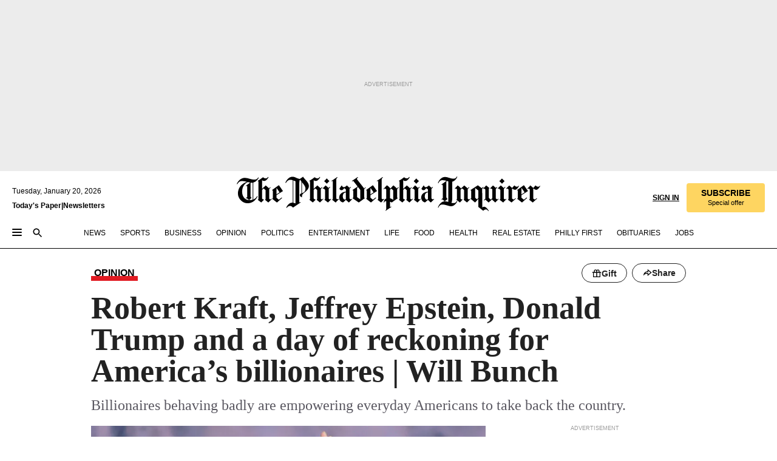

--- FILE ---
content_type: text/html; charset=utf-8
request_url: https://www.inquirer.com/opinion/commentary/robert-kraft-prostitution-jeffrey-epstein-sex-slavery-trump-20190224.html
body_size: 60623
content:
<!DOCTYPE html><html lang="en"><head><link rel="preload" as="image" href="https://www.inquirer.com/resizer/v2/3JWEYNIZ45GBJAVZ7KTEYQ6HKM.jpg?auth=021c19972d4910e36816dc0583579849077063b524082d0ae654aa46ffafb7fe&amp;width=760&amp;height=507&amp;smart=true" imageSrcSet="https://www.inquirer.com/resizer/v2/3JWEYNIZ45GBJAVZ7KTEYQ6HKM.jpg?auth=021c19972d4910e36816dc0583579849077063b524082d0ae654aa46ffafb7fe&amp;width=800&amp;height=533&amp;smart=true 800w,https://www.inquirer.com/resizer/v2/3JWEYNIZ45GBJAVZ7KTEYQ6HKM.jpg?auth=021c19972d4910e36816dc0583579849077063b524082d0ae654aa46ffafb7fe&amp;width=700&amp;height=467&amp;smart=true 700w,https://www.inquirer.com/resizer/v2/3JWEYNIZ45GBJAVZ7KTEYQ6HKM.jpg?auth=021c19972d4910e36816dc0583579849077063b524082d0ae654aa46ffafb7fe&amp;width=600&amp;height=400&amp;smart=true 600w,https://www.inquirer.com/resizer/v2/3JWEYNIZ45GBJAVZ7KTEYQ6HKM.jpg?auth=021c19972d4910e36816dc0583579849077063b524082d0ae654aa46ffafb7fe&amp;width=500&amp;height=333&amp;smart=true 500w,https://www.inquirer.com/resizer/v2/3JWEYNIZ45GBJAVZ7KTEYQ6HKM.jpg?auth=021c19972d4910e36816dc0583579849077063b524082d0ae654aa46ffafb7fe&amp;width=400&amp;height=267&amp;smart=true 400w" imageSizes="(min-width: 1040px) 650px, calc(100vw - 16px)"/><link rel="preconnect" href="https://media.inquirer.com/"/><link rel="dns-prefetch" href="https://media.inquirer.com"/><link rel="preconnect" href="https://p543.inquirer.com/"/><link rel="dns-prefetch" href="https://p543.inquirer.com"/><link rel="stylesheet" type="text/css" href="https://htlbid.com/v3/inquirer-web.com/htlbid.css"/><script async="" src="https://htlbid.com/v3/inquirer-web.com/htlbid.js"></script><link rel="stylesheet" href="/pf/resources/dist/inquirer-light/css/style.css?d=1140"/><title>Robert Kraft, Jeffrey Epstein, Donald Trump and a day of reckoning for America’s billionaires | Will Bunch</title><link rel="apple-touch-icon-precomposed" sizes="57x57" href="https://media.inquirer.com/designimages/apple-touch-icon-57x57-precomposed.png"/><link rel="apple-touch-icon-precomposed" sizes="76x76" href="https://media.inquirer.com/designimages/apple-touch-icon-76x76-precomposed.png"/><link rel="apple-touch-icon-precomposed" sizes="120x120" href="https://media.inquirer.com/designimages/apple-touch-icon-60x60-precomposed@2x.png"/><link rel="apple-touch-icon-precomposed" sizes="152x152" href="https://media.inquirer.com/designimages/apple-touch-icon-76x76-precomposed@2x.png"/><link rel="apple-touch-icon-precomposed" sizes="180x180" href="https://media.inquirer.com/designimages/apple-touch-icon-60x60-precomposed@3x.png"/><link rel="icon" sizes="16x16" href="https://media.inquirer.com/designimages/apple-touch-icon-16x16-precomposed.png"/><link rel="icon" sizes="192x192" href="https://media.inquirer.com/designimages/touch-icon-192x192.png"/><link rel="apple-touch-icon-precomposed" href="https://media.inquirer.com/designimages/apple-touch-icon-precomposed.png"/><link rel="apple-touch-icon" href="https://media.inquirer.com/designimages/apple-touch-icon.png"/><meta name="robots" content="index, follow"/><meta name="googlebot-news" content="index"/><meta name="googlebot" content="index"/><meta name="copyright" content="(c) 2026 The Philadelphia Inquirer, LLC"/><meta name="distribution" content="global"/><meta name="rating" content="general"/><meta name="application-name" content="The Philadelphia Inquirer, LLC"/><meta property="og:site_name" content="Inquirer.com"/><meta name="viewport" content="width=device-width,minimum-scale=1,initial-scale=1,maximum-scale=1"/><meta name="arc_environment" content="fusion"/><meta property="fb:pages" content="6130721655"/><meta name="twitter:site" content="@PhillyInquirer"/><meta name="twitter:creator" content="@PhillyInquirer"/><meta property="og:locale" content="en_US"/><meta name="twitter:card" content="summary_large_image"/><script data-schema="Organization" type="application/ld+json">
        {
          "name": "The Philadelphia Inquirer, LLC",
          "url": "https://www.inquirer.com",
          "logo": "https://www.inquirer.com/pb/resources/dist/images/inquirer-logo-official-v2.svg",
          "sameAs": [
            "https://www.facebook.com/philadelphiainquirer/",
            "https://twitter.com/PhillyInquirer"
          ],
          "@type": "NewsMediaOrganization",
          "@context": "http://schema.org"
        }
      </script><script>
            var pmnAdmin = {};
            var PMNdataLayer = [{
              analytics: {}
            }];
          </script><link rel="canonical" href="https://www.inquirer.com/opinion/commentary/robert-kraft-prostitution-jeffrey-epstein-sex-slavery-trump-20190224.html"/><meta property="og:title" content="Robert Kraft, Jeffrey Epstein, Donald Trump and a day of reckoning for America’s billionaires | Will Bunch"/><meta property="og:description" content="Billionaires behaving badly are empowering everyday Americans to take back the country."/><meta property="og:image" content="https://www.inquirer.com/resizer/v2/3JWEYNIZ45GBJAVZ7KTEYQ6HKM.jpg?auth=021c19972d4910e36816dc0583579849077063b524082d0ae654aa46ffafb7fe&amp;width=760&amp;height=507&amp;smart=true"/><meta property="og:image:width" content="4500"/><meta property="og:image:height" content="3215"/><meta name="twitter:title" content="Robert Kraft, Jeffrey Epstein, Donald Trump and a day of reckoning for America’s billionaires | Will Bunch"/><meta name="twitter:description" content="Billionaires behaving badly are empowering everyday Americans to take back the country."/><meta name="twitter:image" content="https://www.inquirer.com/resizer/v2/3JWEYNIZ45GBJAVZ7KTEYQ6HKM.jpg?auth=021c19972d4910e36816dc0583579849077063b524082d0ae654aa46ffafb7fe&amp;width=760&amp;height=507&amp;smart=true"/><meta name="cXenseParse:title" content="Robert Kraft, Jeffrey Epstein, Donald Trump and a day of reckoning for America’s billionaires | Will Bunch"/><meta property="article:section" content="Commentary, opinion, commentary"/><meta name="author" content="Will Bunch"/><meta itemProp="description" name="description" content="Billionaires behaving badly are empowering everyday Americans to take back the country."/><meta name="og:url" content="https://www.inquirer.com/opinion/commentary/robert-kraft-prostitution-jeffrey-epstein-sex-slavery-trump-20190224.html"/><meta property="article:modified_time" content="2019-03-23T19:48:44-04:00"/><meta name="date" content="2019-02-24T18:22:19.631Z"/><meta name="article_id" content="YR4YXZYGUBBAJBTKJUUU7NNBDY"/><meta property="og:type" content="article"/><meta property="article:opinion" content="true"/><meta property="vf:unique_id" content="YR4YXZYGUBBAJBTKJUUU7NNBDY"/><meta name="sailthru.tags" content="commentary,opinion"/><meta name="sailthru.author" content="Will Bunch"/><meta name="sailthru.date" content="2019-03-23T23:48:44.514Z"/><meta name="sailthru.title" content="Robert Kraft, Jeffrey Epstein, Donald Trump and a day of reckoning for America’s billionaires | Will Bunch"/><meta name="sailthru.description" content="Billionaires behaving badly are empowering everyday Americans to take back the country."/><meta name="sailthru.image.full" content="https://www.inquirer.com/resizer/v2/3JWEYNIZ45GBJAVZ7KTEYQ6HKM.jpg?auth=021c19972d4910e36816dc0583579849077063b524082d0ae654aa46ffafb7fe&amp;width=760&amp;height=507&amp;smart=true"/><meta name="sailthru.image.thumb" content="https://www.inquirer.com/resizer/v2/3JWEYNIZ45GBJAVZ7KTEYQ6HKM.jpg?auth=021c19972d4910e36816dc0583579849077063b524082d0ae654aa46ffafb7fe&amp;width=760&amp;height=507&amp;smart=true"/><meta name="keywords" content="Robert-Kraft-prostitution-Jeffrey-Epstein-sex-slavery-Trump"/><meta name="news_keywords" content="Robert-Kraft-prostitution-Jeffrey-Epstein-sex-slavery-Trump"/><meta name="article-subtype" content="subtype-columnists"/><script data-schema="NewsArticle" type="application/ld+json">
    {
      "@context": "http://schema.org",
      "@type": "NewsArticle",
      "mainEntityOfPage": {
        "@type": "WebPage",
        "@id": "https://www.inquirer.com/opinion/commentary/robert-kraft-prostitution-jeffrey-epstein-sex-slavery-trump-20190224.html"
      },
      "headline": "Robert Kraft, Jeffrey Epstein, Donald Trump and a day of reckoning for America’s billionaires | Will Bunch",
      "thumbnailUrl": "https://www.inquirer.com/resizer/v2/3JWEYNIZ45GBJAVZ7KTEYQ6HKM.jpg?auth=021c19972d4910e36816dc0583579849077063b524082d0ae654aa46ffafb7fe&width=760&height=507&smart=true",
      "articleSection": "opinion",
      "image": {
        "@type": "ImageObject",
        "url": "https://www.inquirer.com/resizer/v2/3JWEYNIZ45GBJAVZ7KTEYQ6HKM.jpg?auth=021c19972d4910e36816dc0583579849077063b524082d0ae654aa46ffafb7fe&width=760&height=507&smart=true",
        "height": 3215,
        "width": 4500
      },
      "datePublished": "2019-02-24T13:22:20-05:00",
      "dateModified": "2019-02-24T13:22:19-05:00",
      "author": [{"@type":"Person","name":"Will Bunch","url":"https://www.inquirer.com/author/bunch_will/"}],
      "isAccessibleForFree": false,
      "hasPart": {
        "@type": "WebPageElement",
        "isAccessibleForFree": false,
        "cssSelector" : ".article-body-paywall"
      },
      "isPartOf": {
        "@type": ["CreativeWork", "Product"],
        "name": "The Philadelphia Inquirer",
        "productID": "inquirer.com:basic"
      },
      "publisher": {
        "@type": "NewsMediaOrganization",
        "name": "The Philadelphia Inquirer",
        "logo": {
          "@type": "ImageObject",
          "url": "https://media.inquirer.com/designimages/inquirer-logo-amp.png",
          "width": 600,
          "height": 60
        }
      },
      "description": "Billionaires behaving badly are empowering everyday Americans to take back the country.",
      "keywords": [
        "articleID/YR4YXZYGUBBAJBTKJUUU7NNBDY",
        "Type/Article",
        "target/Commentary/opinion/commentary",
        "NavLink/opinion"
      ],
      "identifier": {
        "@type": "PropertyValue",
        "propertyID": "articleID",
        "value": "YR4YXZYGUBBAJBTKJUUU7NNBDY"
      }
    }
    </script><script data-schema="BreadcrumbList" type="application/ld+json">
                      {
                        "@context": "https://schema.org",
                        "@type": "BreadcrumbList",
                        "itemListElement": [{"@type":"ListItem","position":1,"name":"Opinion","item":"https://www.inquirer.com/opinion"},{"@type":"ListItem","position":2,"name":"Commentary","item":"https://www.inquirer.com/opinion/commentary"}]
                      }
                    </script><script src="https://cdn.cookielaw.org/scripttemplates/otSDKStub.js" data-domain-script="c6dea5ec-f3a5-432d-8d99-556d91c9726b" type="text/javascript" charset="UTF-8" data-dLayer-name="PMNdataLayer"></script><script src="https://cdn.speedcurve.com/js/lux.js?id=283407416" defer="" crossorigin="anonymous"></script><script type="application/javascript" id="polyfill-script">if(!Array.prototype.includes||!(window.Object && window.Object.assign)||!window.Promise||!window.Symbol||!window.fetch){document.write('<script type="application/javascript" src="/pf/dist/engine/polyfill.js?d=1140&mxId=00000000" defer=""><\/script>')}</script><script id="fusion-engine-react-script" type="application/javascript" src="/pf/dist/engine/react.js?d=1140&amp;mxId=00000000" defer=""></script><script id="fusion-engine-combinations-script" type="application/javascript" src="/pf/dist/components/combinations/light.js?d=1140&amp;mxId=00000000" defer=""></script>
<script>(window.BOOMR_mq=window.BOOMR_mq||[]).push(["addVar",{"rua.upush":"false","rua.cpush":"false","rua.upre":"false","rua.cpre":"false","rua.uprl":"false","rua.cprl":"false","rua.cprf":"false","rua.trans":"","rua.cook":"false","rua.ims":"false","rua.ufprl":"false","rua.cfprl":"false","rua.isuxp":"false","rua.texp":"norulematch","rua.ceh":"false","rua.ueh":"false","rua.ieh.st":"0"}]);</script>
                              <script>!function(e){var n="https://s.go-mpulse.net/boomerang/";if("False"=="True")e.BOOMR_config=e.BOOMR_config||{},e.BOOMR_config.PageParams=e.BOOMR_config.PageParams||{},e.BOOMR_config.PageParams.pci=!0,n="https://s2.go-mpulse.net/boomerang/";if(window.BOOMR_API_key="PPACB-T4Q7H-SPCW8-FS2AT-3JVSH",function(){function e(){if(!o){var e=document.createElement("script");e.id="boomr-scr-as",e.src=window.BOOMR.url,e.async=!0,i.parentNode.appendChild(e),o=!0}}function t(e){o=!0;var n,t,a,r,d=document,O=window;if(window.BOOMR.snippetMethod=e?"if":"i",t=function(e,n){var t=d.createElement("script");t.id=n||"boomr-if-as",t.src=window.BOOMR.url,BOOMR_lstart=(new Date).getTime(),e=e||d.body,e.appendChild(t)},!window.addEventListener&&window.attachEvent&&navigator.userAgent.match(/MSIE [67]\./))return window.BOOMR.snippetMethod="s",void t(i.parentNode,"boomr-async");a=document.createElement("IFRAME"),a.src="about:blank",a.title="",a.role="presentation",a.loading="eager",r=(a.frameElement||a).style,r.width=0,r.height=0,r.border=0,r.display="none",i.parentNode.appendChild(a);try{O=a.contentWindow,d=O.document.open()}catch(_){n=document.domain,a.src="javascript:var d=document.open();d.domain='"+n+"';void(0);",O=a.contentWindow,d=O.document.open()}if(n)d._boomrl=function(){this.domain=n,t()},d.write("<bo"+"dy onload='document._boomrl();'>");else if(O._boomrl=function(){t()},O.addEventListener)O.addEventListener("load",O._boomrl,!1);else if(O.attachEvent)O.attachEvent("onload",O._boomrl);d.close()}function a(e){window.BOOMR_onload=e&&e.timeStamp||(new Date).getTime()}if(!window.BOOMR||!window.BOOMR.version&&!window.BOOMR.snippetExecuted){window.BOOMR=window.BOOMR||{},window.BOOMR.snippetStart=(new Date).getTime(),window.BOOMR.snippetExecuted=!0,window.BOOMR.snippetVersion=12,window.BOOMR.url=n+"PPACB-T4Q7H-SPCW8-FS2AT-3JVSH";var i=document.currentScript||document.getElementsByTagName("script")[0],o=!1,r=document.createElement("link");if(r.relList&&"function"==typeof r.relList.supports&&r.relList.supports("preload")&&"as"in r)window.BOOMR.snippetMethod="p",r.href=window.BOOMR.url,r.rel="preload",r.as="script",r.addEventListener("load",e),r.addEventListener("error",function(){t(!0)}),setTimeout(function(){if(!o)t(!0)},3e3),BOOMR_lstart=(new Date).getTime(),i.parentNode.appendChild(r);else t(!1);if(window.addEventListener)window.addEventListener("load",a,!1);else if(window.attachEvent)window.attachEvent("onload",a)}}(),"".length>0)if(e&&"performance"in e&&e.performance&&"function"==typeof e.performance.setResourceTimingBufferSize)e.performance.setResourceTimingBufferSize();!function(){if(BOOMR=e.BOOMR||{},BOOMR.plugins=BOOMR.plugins||{},!BOOMR.plugins.AK){var n=""=="true"?1:0,t="",a="clnqxayx3t3cc2lpkwjq-f-cb8455a36-clientnsv4-s.akamaihd.net",i="false"=="true"?2:1,o={"ak.v":"39","ak.cp":"689028","ak.ai":parseInt("653835",10),"ak.ol":"0","ak.cr":9,"ak.ipv":4,"ak.proto":"h2","ak.rid":"8c35ca9","ak.r":42198,"ak.a2":n,"ak.m":"dscr","ak.n":"ff","ak.bpcip":"18.219.11.0","ak.cport":44412,"ak.gh":"23.66.232.45","ak.quicv":"","ak.tlsv":"tls1.3","ak.0rtt":"","ak.0rtt.ed":"","ak.csrc":"-","ak.acc":"","ak.t":"1768904083","ak.ak":"hOBiQwZUYzCg5VSAfCLimQ==U0bXOAF/vPj0MSDDY9Jjp0Gtkuiy4gZTwwsEAa0NF2sV1mMQf16FqQurFZX+1ofMpvuyAqVHfvnt1QLTKWmTit/ft1cLUfw5CyDknGwjeHHOX7HyfHSmBnI/wfZKLgLcbsENJDkyFV2YyuEZPZ7ezkSfqbwRLUFoscwtCe9I9psUelftWbNdY3vUOngtdwbdIqmQAvK4a03qpT8aKA8NBiuj8jnmKp4lLm+0FO6+N8WJPQROPXST1mafsWf3zDoEp1fqgBM+KTqZ9s+VSB6mW/zO/K7mPmI6FDZIlOgbMraCbxeq0c+Cfg1eYkLb70ZakEN16H4RseG2iJy9LD+TetHhSgaqxHRFH42rPzRKk+3EOVa2jD4R/m0MRLsfNmygFN61FlH7VmxmsAkpC3oiNhlrO1RMHrh7jQFydFwhMQY=","ak.pv":"123","ak.dpoabenc":"","ak.tf":i};if(""!==t)o["ak.ruds"]=t;var r={i:!1,av:function(n){var t="http.initiator";if(n&&(!n[t]||"spa_hard"===n[t]))o["ak.feo"]=void 0!==e.aFeoApplied?1:0,BOOMR.addVar(o)},rv:function(){var e=["ak.bpcip","ak.cport","ak.cr","ak.csrc","ak.gh","ak.ipv","ak.m","ak.n","ak.ol","ak.proto","ak.quicv","ak.tlsv","ak.0rtt","ak.0rtt.ed","ak.r","ak.acc","ak.t","ak.tf"];BOOMR.removeVar(e)}};BOOMR.plugins.AK={akVars:o,akDNSPreFetchDomain:a,init:function(){if(!r.i){var e=BOOMR.subscribe;e("before_beacon",r.av,null,null),e("onbeacon",r.rv,null,null),r.i=!0}return this},is_complete:function(){return!0}}}}()}(window);</script></head><body><div>
                <script type="text/javascript">
                  function OptanonWrapper() { }
                </script>
              </div><noscript>
          <iframe src="https://www.googletagmanager.com/ns.html?id=GTM-M4NMCHW"
          height="0" width="0" style="display:none;visibility:hidden"></iframe></noscript><div id="fusion-app" class=""><div class="article-body article-body-paywall type-body-text"><a class="sr-only focus:not-sr-only active:not-sr-only hover:not-sr-only" href="#article-body">Skip to content</a><header id="app-bar" class="app-bar header top-0 sticky z-[11]"><div data-ad-name="article/top_banner_masthead" class="text-center container-column
          bg-[#ececec] overflow-hidden py-4 flex-col justify-center items-center flex min-h-[50px] md:min-h-[90px] lg:min-h-[250px]"><div class="type-button absolute z-0"><div class="advertisement-text font-light xxs:leading-5 xs:leading-none text-[9px] text-[#999] tracking-normal uppercase justify-center flex flex-row mb-1">Advertisement</div></div><div class="container-row justify-center w-full z-1"><div class="arcad bg-none my-0 mx-auto min-h-0 min-w-0 ad-responsive text-center "><div class="htlad-web-top_banner_masthead" data-unit="phl.opinion/commentary/article/top_banner" data-targeting="{&quot;position&quot;:&quot;slider&quot;,&quot;position_type&quot;:&quot;slider_section&quot;}"></div></div></div></div><nav class="global-app-bar sticky top-0 border-solid z-[11] inset-x-0 border-b bg-white "><div class="h-[62px] flex flex-col max-w-[1240px] mx-auto px-5 justify-center relative lg:h-[127px] bg-white"><div class="static lg:relative"><div class="transition-all lg:w-[616px] left-0 flex flex-col
        overflow-hidden duration-200 absolute w-full top-16
        lg:left-8 shadow-md lg:top-[128px] h-0"><div class="flex flex-col bg-white space-y-3 p-3 shadow-md inq-dropdown-menu px-7 py-4 "><div class="relative"><input type="text" placeholder="Search" aria-required="false" aria-label="Search" id="search" class="font-grot10 border border-solid border-neutral-dark-gray focus:border-primary-blue active:border-primary-blue w-full px-6 py-3 text-4"/><div class="absolute top-1 right-1"><button class="cursor-pointer p-2 bg-transparent"><svg xmlns="http://www.w3.org/2000/svg" width="20" height="20" viewBox="0 0 24 24"><use href="#search-icon-circle"></use><use href="#search-icon-line"></use></svg></button></div></div></div></div></div><div class="flex flex-row flex-auto"><svg xmlns="http://www.w3.org/2000/svg" class="hidden"><defs><path d="M0 0h24v24H0z" fill="none" id="search-icon-circle"></path><path d="M15.5 14h-.79l-.28-.27C15.41 12.59 16 11.11 16 9.5 16 5.91 13.09 3 9.5 3S3 5.91 3 9.5 5.91 16 9.5 16c1.61 0 3.09-.59 4.23-1.57l.27.28v.79l5 4.99L20.49 19l-4.99-5zm-6 0C7.01 14 5 11.99 5 9.5S7.01 5 9.5 5 14 7.01 14 9.5 11.99 14 9.5 14z" id="search-icon-line"></path></defs></svg><div class="flex-1 flex items-center space-x-2 lg:hidden"><button type="button" role="button" aria-label="Full navigation" aria-haspopup="true" aria-expanded="false" class="flex flex-col h-3 w-4 p-0 rounded
      justify-center items-center group cursor-pointer bg-transparent"><div class="h-0.5 w-4 rounded-full transition ease
      transform duration-300 opacity-100 group-hover:opacity-50  bg-black"></div><div class="h-0.5 w-4 my-[3px] rounded-full
      transition ease transform duration-300 opacity-100 group-hover:opacity-50 bg-black"></div><div class="h-0.5 w-4 rounded-full transition
      ease transform duration-300 opacity-100 group-hover:opacity-50  bg-black"></div></button><button class="cursor-pointer p-2 mt-1 bg-transparent" aria-label="Search" aria-haspopup="true" aria-expanded="false"><svg xmlns="http://www.w3.org/2000/svg" width="20" height="20" viewBox="0 0 24 24"><use href="#search-icon-circle"></use><use href="#search-icon-line"></use></svg></button></div><div class="hidden flex-1 flex-col space-y-1 justify-center lg:flex lg:pt-3"><div class="flex flex-row items-center"><div aria-label="Tuesday, January 20, 2026" class="text-3 mb-1 mr-1">Tuesday, January 20, 2026</div></div><div class="flex gap-1 text-3 font-bold leading-3.5 "><a href="https://eedition.inquirer.com/" id="todayspaper" data-link-type="global-nav" aria-label="Print Copy of Today&#x27;s Paper" role="link" class="no-underline text-black">Today&#x27;s Paper</a>|<a class="no-underline text-black" href="https://www.inquirer.com/newsletters/" data-link-type="global-nav" aria-label="Newsletters" role="link">Newsletters</a></div></div><div class="flex-1 text-center justify-center items-center flex"><a data-link-type="global-nav" aria-label="The Philadelphia Inquirer - Go to homepage link" role="link" class="flex-1 relative w-[140px] sm:w-[325px] lg:w-[500px]" href="/"><div class="absolute left-0 right-0 h-full flex items-center text-black"><svg class="transition-all duration-500 w-[140px] mx-auto opacity-100 sm:opacity-0  w-[140px]" xmlns="http://www.w3.org/2000/svg" viewBox="0 0 1124.32 253.93" fill="currentColor"><path d="M290.15,136.89V155.6s13.26,11.37,18.47,14.68l19.9-16.58,3.32,3.79-36.95,32.68H293l-33.63-26.29v-2.13s4.5-1.18,4.5-2.61V104.67c0-1.66-5-3.55-5-3.55V99l47.37-34.11h2.84l28.18,40.74v1.89ZM292.29,86l-2.13,1.66v43.82l23-14.92Z"></path><path d="M589.13,190.19h-1.42l-23.45-18.95v-2.13s3.08-1.18,3.08-3.55V99.72s-9-8.76-14.92-12.08l-10.66,9V163s5.92,5.45,8.76,5.45a6.3,6.3,0,0,0,4-1.18l1.42,2.61L537.26,190.2h-1.42l-25.11-19.42v-2.13s4.74-1.89,4.74-3.55V93.81s-5.21-5.21-8.53-5.21c-1.89,0-3.55,1.42-5.68,3.32l-2.37-3.08L519.73,66.1h1.42s18.71,12.79,23,22l23.68-22h1.42L592.9,86.71,601.66,78l3.08,3.32L593.61,92.16V162.5s4.74,5.68,9,5.68c2.13,0,4.74-2.61,6.87-4.5l2.61,2.84Z"></path><path d="M770.86,168.34,747.5,190.19h-1.42l-23.45-20.84-8,7.34-3.32-3.55,10.66-9.47V94.51s-6.64-5.68-8.54-5.68-2.61,1.18-4.74,3.08l-2.13-3.08,22-22.74H730l21.32,18v2.37s-3.08,1.42-3.08,3.79V157s8.53,9.24,14,12.32l10.89-9.24V94s-8.05-5.92-9.71-5.92c-1.42,0-2.84,1.18-3.79,1.89l-1.9-2.84L777.8,66.09h1.42l20.61,17.29,6.63-5.92L809.78,81,799.36,91v69.87s7.82,7.34,10.66,7.34c1.9,0,5.45-3.79,7.58-5.68l2.61,2.84-24.16,24.87h-1.42Z"></path><path d="M853.83,190.19h-1.42l-24.63-18.95v-2.13s4.26-1.18,4.26-3.55V97.82s-6.4-6.63-11.84-10.18l-3.79,3.55-2.84-3.08,21.79-22.26h1.42l20.84,18.71,8.76-8.76,3.08,3.32L858.33,90v72.47s5,5.45,9.47,5.45c1.9,0,5-3.08,7.11-5l2.37,3.08ZM845.78,52.1h-2.13s-9.47-10.66-17.76-17.05V32.92a83.15,83.15,0,0,0,17.05-17.76h2.13s8.76,10.42,17.76,17.53v2.13A107.19,107.19,0,0,0,845.78,52.1Z"></path><path d="M940.52,97.58c-6.63,0-12.55-2.37-18.47-8.29H918.5v73s9,6.63,11.6,6.63c1.9,0,10.66-7.58,12.79-9.47l3.08,3.08-30.79,27.71h-1.42l-25.34-19.42v-2.13s3.79-1.89,3.79-3.55V94.75s-6.16-5.45-9-6.39c-1.9,0-3.08,1.42-5.21,3.32l-2.84-2.84L896.48,66.1h1.66l20.37,18,15.63-18h2.13s7.1,8.76,15.87,8.76c5.21,0,10.42-1.18,14.21-7.11l2.84,1.42C964.67,78.87,951.65,97.58,940.52,97.58Z"></path><path d="M986.94,136.89V155.6s13.26,11.37,18.47,14.68l19.89-16.58,3.32,3.79-36.95,32.68h-1.89L956.15,163.9v-2.13s4.5-1.18,4.5-2.61V104.69c0-1.66-5-3.55-5-3.55V99l47.37-34.11h2.84l28.19,40.74v1.89ZM989.07,86l-2.13,1.66v43.82l23-14.92Z"></path><path d="M1095.65,97.58c-6.63,0-12.55-2.37-18.47-8.29h-3.55v73s9,6.63,11.6,6.63c1.9,0,10.66-7.58,12.79-9.47l3.08,3.08-30.79,27.71h-1.42l-25.34-19.42v-2.13s3.79-1.89,3.79-3.55V94.75s-6.16-5.45-9-6.39c-1.9,0-3.08,1.42-5.21,3.32l-2.84-2.84,21.32-22.74h1.66l20.37,18,15.63-18h2.13s7.1,8.76,15.87,8.76c5.21,0,10.42-1.18,14.21-7.11l2.84,1.42C1119.8,78.87,1106.78,97.58,1095.65,97.58Z"></path><path d="M185,26.52V90.23l.24.24,25.82-24.4h1.42l23.68,20.61,8.76-8.76L248,80.76,236.87,92.13v70.34s4.74,5.68,9,5.68c2.37,0,5.68-3.55,7.82-5.68l2.84,2.84-25.11,24.87H230l-22.5-18.71v-2.13s3.08-1.18,3.08-3.55V100s-7.82-8-14.21-12.08L185,97.82v63.71c.47,1.18,5,7.11,12.79,7.11l.47,2.61L179.55,190.2h-1.42l-23.92-18.95v-2.13s4.5-1.89,4.5-3.55V37.67c0-2.84-5.21-3.55-5.21-3.55V31.51c18.71-10.42,37.66-25.58,37.66-25.58h1.66s21.37,19.86,36.47-2.84L233.08,5C206.8,50.67,185,26.52,185,26.52Z"></path><path d="M699.79,227.44l-.26-137.62,10.7-10.44-3.06-3.31-10.69,9.67-28-20.62h-1.53l-52.7,34.37V101a17.82,17.82,0,0,1,4.85,2.36,2.34,2.34,0,0,1,.71.94s0,.05,0,.51v53.74a1.29,1.29,0,0,1-.37,1s-.92,1.22-4.72,2.22v1.53l32.08,27h1.53l22.4-25.46h.51l.26,2.68-.35,55.86,35.23,27.5h1.78s19.3-22.64,36.67,3.06l3-2S723,205.59,699.79,227.44Zm-28.52-69.75-9.42,9.67c-3.29-1.53-13.75-12-13.75-12V86.49l1-.76c4.43,2.37,22.15,17.06,22.15,17.06v54.9Z"></path><path d="M120.33,169.06V44.42C147,38.2,160.78,8.79,160.78,8.79l-4-2.16a27,27,0,0,1-7.5,9.79c-10.35,8-20.07,7.47-36,5a98.05,98.05,0,0,1-11.6-2.69c-5.19-1.4-8.12-2.28-8.12-2.28-17.1-5-24.74-5.63-24.74-5.63-8.67-1-13.82-1-16.8-.63a35.24,35.24,0,0,0-3.82.63c-12.87,3-22.62,10-30,17A76,76,0,0,0,0,54.82l3.77,2A59.7,59.7,0,0,1,7.06,51a44.79,44.79,0,0,1,9.18-10.64,29.7,29.7,0,0,1,8.1-4.87,24.9,24.9,0,0,1,8-1.94c6.88-.63,18,.67,27,2.3,8.15,1.48,14.56,3.27,14.56,3.27C-9.31,70.84,10.7,141.8,10.7,141.8a73.15,73.15,0,0,0,31.5,43.58A69.91,69.91,0,0,0,57,192.54,68.51,68.51,0,0,0,72.56,196a78.56,78.56,0,0,0,16-.19A70.54,70.54,0,0,0,107.82,191a64.8,64.8,0,0,0,9.8-5,84.07,84.07,0,0,0,21.5-19.26,131.28,131.28,0,0,0,13.48-20.66L148.71,144C137,164.43,120.33,169.06,120.33,169.06ZM66.07,158.41l2.8,3,4-2.93L90,173.05a55.29,55.29,0,0,1-13.66-2.2,42.32,42.32,0,0,1-7.63-3,48.84,48.84,0,0,1-12.3-9.1,61.29,61.29,0,0,1-6.08-7.28,55.19,55.19,0,0,1-5.91-10.69,61.74,61.74,0,0,1-3-8.85,72.08,72.08,0,0,1-1.64-8.25,85.79,85.79,0,0,1-.77-12.64s0-4.37.52-9.47a80.83,80.83,0,0,1,1.68-10.51,79.34,79.34,0,0,1,4.58-14.3,76.39,76.39,0,0,1,9.63-16.32A71.79,71.79,0,0,1,79.79,40.74s9.52,2.31,18.06,4L66,68.6l2.79,3,5.63-4.22a2.44,2.44,0,0,1,.33.47,7.82,7.82,0,0,1,.74,1.85s.08.31.19.77a32.74,32.74,0,0,1,.59,3.69c.1,1.07.25,2.53.33,4,.06,1.23.06.82.15,3.73,0,.46.07,1.71.07,3.38,0,3,0,7.23-.08,10.85,0,3.85,0,4,0,4l0,18-.08,29.51v2.83l-10.65,8M102.81,45.7a44.78,44.78,0,0,0,13.53-.48V170.36a58.59,58.59,0,0,1-11.61,2.24c-2.23.28-7.26.48-7.26.48-2.57.18-7.44,0-7.44,0l18.24-16.55a18.12,18.12,0,0,1-6.72-8,11.19,11.19,0,0,1-.4-1.25,10.37,10.37,0,0,1-.26-1.67c0-.54,0-1.05,0-1.44v-.72l0-7.22,0-89"></path><path d="M517.57,180.94,514,178.78a26.53,26.53,0,0,1-6.64,9.79c-9.16,8-17.76,7.47-31.84,5-.69-.12-1.33-.25-2-.39.58-.9,1.15-1.9,1.72-3A35.91,35.91,0,0,0,479,177.89c.45-4.77.54-8.8.54-8.8l.88-32.3.24-39.63V38l1.08-.24c23.61-6.22,35.8-35.63,35.8-35.63L514,0a26.53,26.53,0,0,1-6.64,9.79c-9.16,8-17.76,7.47-31.84,5a78.31,78.31,0,0,1-10.26-2.69c-4.59-1.4-7.19-2.28-7.19-2.28-15.13-5-21.89-5.63-21.89-5.63-7.67-1-12.23-1-14.86-.63a28,28,0,0,0-3.38.63c-11.39,3-20,10-26.51,17a77.9,77.9,0,0,0-16.15,27l3.34,2a62.21,62.21,0,0,1,2.91-5.89,43.31,43.31,0,0,1,8.13-10.64,25.53,25.53,0,0,1,7.17-4.87,20,20,0,0,1,7.1-1.94c6.09-.63,15.9.67,23.85,2.3,4.26.87,8,1.85,10.3,2.51L400.85,59.38,404,62.67l4.79-3.49s3.06,1.31,2.81,27.13l-.1,72.87-1.17.8-9.47,6.9,3.13,3.3,4-2.92,17.51,14.86h0a28.34,28.34,0,0,0-4.1.22A28,28,0,0,0,418,183c-11.39,3-20,10-26.51,17a77.9,77.9,0,0,0-16.15,27l3.34,2a62.21,62.21,0,0,1,2.91-5.89,43.31,43.31,0,0,1,8.13-10.64,25.53,25.53,0,0,1,7.17-4.87,20,20,0,0,1,7.1-1.94c6.09-.63,15.9.67,23.85,2.3,7.21,1.48,12.88,3.27,12.88,3.27,19.31,5.72,30.36,10.41,47,3.24C507,206.12,517.57,180.94,517.57,180.94Zm-92.07,1.14L446.45,165l-4.78-4.31a14.69,14.69,0,0,1-4.21-9.94V37.58l5.69-4.37,2.76.87s2.52.69,6,1.6V170c.13,9.19-.67,14.19-1.14,16.33-10-2.91-14.59-3.36-14.59-3.36a91.37,91.37,0,0,0-10.47-.85Z"></path></svg></div><div class="absolute left-0 right-0 h-full flex items-center text-black"><svg class="transition-all duration-500 sm:w-[325px] mx-auto opacity-0 sm:opacity-100  lg:w-[500px]" xmlns="http://www.w3.org/2000/svg" viewBox="0 0 1249.3 142.76" fill="currentColor"><g><g><path d="M550.35,77V87.48s7.49,6.44,10.34,8.24l11.23-9.29,2,2.1L553.05,107h-1L533,92.12V90.93s2.55-.6,2.55-1.5V58.87c0-1-2.7-2.1-2.7-2.1v-1.2L559.49,36.4H561l15.87,22.92v1Zm1.2-28.77-1.2,1.05V73.85l12.88-8.39ZM594.39,107h-.9L579.86,96.32v-1.2s2.25-.75,2.25-2.1V18.13L582,18l-4.5,2.24-.89-2.09c9.43-5.7,23.66-16,23.66-16l1.35,1.79s-4.79,3.45-4.79,7V91.23s3.29,2.84,5.09,2.84c1,0,2.4-1.2,3.6-2.24l1.64,1.79Zm150,0h-.9L729.66,96.32v-1.2s2.39-.75,2.39-2.1V55a43.15,43.15,0,0,0-6.74-5.7l-2.09,1.95-1.5-1.8L733.85,37h.9l11.68,10.49,5-5,1.64,2-6.14,6.14V91.38s2.7,3,5.25,3c1,0,2.84-1.65,4-2.69l1.35,1.64Zm-4.5-77.74h-1.2a95.73,95.73,0,0,0-10-9.59v-1.2a45.23,45.23,0,0,0,9.58-10h1.2a74,74,0,0,0,10,9.89v1.19a60.87,60.87,0,0,0-9.59,9.74M948.21,107h-.75L934.28,96.32v-1.2s1.65-.75,1.65-2.1V56s-5.1-4.94-8.39-6.74l-6,4.95V91.68s3.29,3,4.94,3a4,4,0,0,0,2.25-.6l.74,1.35L919,107h-.75L904.17,96v-1.2s2.55-1,2.55-1.95V52.73s-2.85-3-4.8-3c-1,0-1.95.9-3.14,2l-1.35-1.8,11.68-12.73h.9s10.49,7.19,12.88,12.28l13.34-12.28H937l13.34,11.53,4.94-4.94,1.8,1.95-6.29,6.14V91.38s2.69,3.14,5.09,3.14c1.2,0,2.7-1.5,3.89-2.55l1.35,1.65Zm102.16-12.28-13,12.28h-.9l-13.18-11.68-4.5,4L1017,97.37l6-5.4V53s-3.75-3.15-4.8-3.15-1.49.75-2.69,1.8l-1.2-1.8,12.43-12.73h.75l12,10v1.34s-1.79.9-1.79,2.1v37.6s4.79,5.24,7.94,7l6.14-5.24V52.88s-4.5-3.45-5.54-3.45c-.75,0-1.5.75-2.1,1.2L1043,49l11.38-11.83h.75l11.54,9.74,3.74-3.45,2,2.1-5.84,5.54v39.4s4.34,4,6,4c1,0,3-2.1,4.19-3.14l1.5,1.49L1064.6,107h-.75ZM1097.11,107h-.75l-13.93-10.63v-1.2s2.39-.75,2.39-2.1V55a47.17,47.17,0,0,0-6.59-5.7l-2.1,1.95-1.64-1.8L1086.77,37h.75l11.68,10.49,5-5,1.79,2-6.29,6.14V91.38s2.85,3,5.4,3c1,0,2.69-1.65,3.89-2.69l1.35,1.64Zm-4.5-77.74h-1.2a95.73,95.73,0,0,0-10-9.59v-1.2a45.23,45.23,0,0,0,9.58-10h1.2a74,74,0,0,0,10,9.89v1.19a68.72,68.72,0,0,0-9.59,9.74m53.33,25.62a14.29,14.29,0,0,1-10.49-4.65h-1.94V91.23S1138.6,95,1140,95c1.2,0,6.14-4.34,7.34-5.39l1.65,1.8L1131.56,107h-.75L1116.58,96v-1.2s2.1-1,2.1-1.95V53.18s-3.45-3-5.1-3.6c-1,0-1.64.9-2.84,2l-1.65-1.65,12-12.73h.9l11.54,10,8.83-10h1.2s3.9,4.94,8.84,4.94c3,0,5.84-.75,8.09-4l1.5.75c-2.55,5.54-9.89,16-16,16M1172,77V87.48s7.49,6.44,10.34,8.24l11.24-9.29,1.79,2.1L1174.7,107h-1l-19-14.83V90.93s2.54-.6,2.54-1.5V58.87c0-1-2.69-2.1-2.69-2.1v-1.2L1181,36.4h1.65l15.88,22.92v1Zm1.2-28.77-1.2,1.05V73.85l12.89-8.39Zm59.92,6.6c-3.74,0-7-1.35-10.33-4.65h-2.1V91.23s5.09,3.74,6.59,3.74c1,0,6-4.34,7.19-5.39l1.8,1.8L1218.89,107h-.75L1203.91,96v-1.2s2.1-1,2.1-1.95V53.18s-3.45-3-5.09-3.6c-1.05,0-1.8.9-3,2l-1.5-1.65,12-12.73h.9l11.39,10,8.84-10h1.19s4,4.94,9,4.94c2.85,0,5.84-.75,7.94-4l1.65.75c-2.55,5.54-9.89,16-16.18,16m-573-2.55V86.73c0,1,2.7,1.8,2.7,1.8v1L638.28,107.1h-.75a29.51,29.51,0,0,0-6.44-3l-.15.15V126l.15.15,4.35-2.1,1,1.65c-13.18,8.69-23.51,16-23.51,16l-.9-1.35s3.14-2.7,3.14-5.09V101.41c-3.44.3-6.74.75-8.54,6.14l-1.34-.3c0-7.34,3.14-13.33,9.88-16.17V53.33s-3.44-3.75-5.54-3.75c-1.35,0-3.3,2.25-4.49,3.45l-1.5-1.5,14.08-15h.9s11.53,7.79,13.48,13.33L644.57,36.7h.75L659.7,49.43,664.94,44l1.65,1.8Zm-15.88,4.79s-5.39-5.09-8.83-7l-4.35,4.35v35.5c4.49,1.35,7.64,2,13,6.59l.15-.15Zm40.9-42.24s12.28,13.63,27-12.13L710,1.65c-8.54,12.73-20.52,1.65-20.52,1.65h-.9a178.85,178.85,0,0,1-21.12,14.38v1.49s2.85.3,2.85,1.95V93c0,1-2.55,2.1-2.55,2.1v1.2L681.27,107H682l10.64-10.63-.3-1.5a8.46,8.46,0,0,1-7.19-4V55l6.44-5.55a54.19,54.19,0,0,1,7.94,6.74v37c0,1.35-1.8,2.1-1.8,2.1v1.2L710.48,107h.75l14.08-14.08-1.5-1.49c-1.19,1.19-3.14,3.14-4.49,3.14-2.4,0-4.94-3.14-4.94-3.14V51.83l6.14-6.44-1.65-1.65-4.94,4.94L700.6,37.15h-.75L685.32,50.78l-.15-.15Zm325.35,113.1c13-12.29,27,13.78,27,13.78l-1.65,1c-9.74-14.38-20.67-1.65-20.67-1.65h-1l-19.77-15.58.15-31.31-.15-1.5h-.15L981.46,107h-.75L962.59,91.83v-.9a6.78,6.78,0,0,0,2.7-1.2.53.53,0,0,0,.15-.6V58.57c0-.3-.45-.45-.45-.45a8.56,8.56,0,0,0-2.7-1.35v-.9L992,36.55h.9l15.73,11.68,6-5.54,1.8,2-6,5.84ZM994.35,88.68V57.82s-9.89-8.39-12.44-9.59l-.6.3v38.8s6,5.84,7.79,6.74Zm-204-51.53c-15.28,15.43-20.07,0-20.07,0h-1.2l-8.84,12.73v.6c1.35,2.55,3.75,6.14,9.29,6.14,4.5,0,8.24-5.84,10.79-8.39l6.59,5.1v9.14c-14.53,1-27.71,9.28-27.71,24.41,0,10.49,6.59,17.53,15,20.07h1l11.54-10.48h.15L798.41,107h.75l13.63-13.18L811.45,92c-1.2,1-2.7,2.4-3.9,2.4-2.55,0-5.84-4-5.84-4V50.48l6-5.84-1.65-1.8-4.34,3.9-10.49-9.59Zm-3.44,28V93.32s-1.5,1.8-5.09,1.8c-4.35,0-7.79-5.84-7.79-14.53s4.34-13.78,12.88-15.43m41-38.2,2,1.2C832.42,21.57,837.81,15,847,15a62.32,62.32,0,0,1,16.32,2.85l-21,15.42,1.8,2,2.7-2c.15,0,1.5,1.2,1.5,15.28v40.9l-6,4.34,1.8,2,2.25-1.65,9.73,8.24c-13.48,0-24.11,13.93-28.16,25.32l2,1.19c2.7-6.74,7.34-13.33,16.63-13.33,12.28,0,26.36,7.19,36.1,7.19,11.53,0,21.27-11.23,25.31-21l-1.94-1.2a14.29,14.29,0,0,1-13.63,9.29,45.9,45.9,0,0,1-8.09-1h-.45a1.13,1.13,0,0,0-.6-.15c1.94-3,2.54-4.94,3.14-9.29.9-7,.9-20.37.9-29.95V21.27c13.33-3,19.92-18.42,20.67-20.07L906,0c-2.4,6-7.49,9.14-14.23,9.14-11.24,0-23.52-7.34-34-7.34-15.58,0-25.31,13.48-29.81,25.16m28.31,75.35,11.69-9.59c-2.7-2.09-5.09-4.49-5.09-7.94V21.12l3.29-2.55a39,39,0,0,0,4.94,1.5v75.5a85,85,0,0,1-.6,9.14,57.4,57.4,0,0,0-14.23-2.4M163.28,77l26.51-16.63v-1L173.91,36.4h-1.64L145.6,55.57v1.2s2.85,1,2.85,2.1V89.43c0,.9-2.55,1.5-2.55,1.5v1.19L164.78,107H166l20.68-18.42-1.8-2.1-11.24,9.29c-2.84-1.8-10.33-8.24-10.33-8.24Zm1.2-28.77,11.68,17.23-12.88,8.39V49.28ZM375.84,107,389,93.32l-1.35-1.64c-1.2,1-3,2.69-4,2.69-2.55,0-5.25-3-5.25-3V50.63l6.3-6.14-1.8-2-4.94,5L366.25,37h-.9L353.22,49.43l1.5,1.8L357,49.28a47.51,47.51,0,0,1,6.6,5.7V93c0,1.35-2.4,2.1-2.4,2.1v1.2L374.94,107Zm-4.5-77.74a60.87,60.87,0,0,1,9.59-9.74V18.28a73.67,73.67,0,0,1-10-9.89h-1.2a45.4,45.4,0,0,1-9.59,10v1.2a96.3,96.3,0,0,1,10,9.59ZM407.45,107h-.9L392.92,96.32v-1.2s2.24-.75,2.24-2.1V18.13L395,18l-4.34,2.24-1.05-2.09c9.44-5.7,23.67-16,23.67-16l1.5,1.79s-4.8,3.45-4.8,7V91.23s3.15,2.84,4.95,2.84c1,0,2.39-1.2,3.59-2.24l1.65,1.79ZM104.11,14.83v35.8l.15.15,14.53-13.63h.75l13.33,11.53,4.94-4.94,1.65,1.65-6.14,6.44V91.38s2.55,3.14,4.94,3.14c1.35,0,3.3-2,4.5-3.14l1.49,1.49L130.17,107h-.75L116.69,96.47v-1.2s1.8-.75,1.8-2.1v-37a54.19,54.19,0,0,0-7.94-6.74L104.11,55v35.8a8.46,8.46,0,0,0,7.19,4l.3,1.5L101,107h-.75L86.73,96.32v-1.2s2.55-1.05,2.55-2.1V21.12c0-1.65-2.85-1.95-2.85-1.95V17.68A178.85,178.85,0,0,0,107.55,3.3h.9s12,11.08,20.52-1.65l2.1,1.05c-14.68,25.76-27,12.13-27,12.13m212.56,0v35.8l.15.15,14.53-13.63h.75l13.33,11.53,4.94-4.94,1.8,1.65-6.29,6.44V91.38s2.55,3.14,5.09,3.14c1.2,0,3.15-2,4.35-3.14L357,92.87,342.73,107H342L329.25,96.32v-1.2s1.8-.6,1.8-2v-37a61.18,61.18,0,0,0-7.94-6.89L316.67,55v35.8a8.48,8.48,0,0,0,7.19,4l.3,1.5L313.52,107h-.75L299.29,96.32v-1.2s2.55-1.2,2.55-2.1V21.12c0-1.65-2.85-1.95-2.85-1.95V17.68A178.85,178.85,0,0,0,320.11,3.3h.9s12.14,11.08,20.53-1.65l2.09,1.05c-14.68,25.76-27,12.13-27,12.13M452.83,37.15c-15.28,15.43-20.07,0-20.07,0h-1.2l-9,12.73v.6c1.5,2.55,3.9,6.14,9.29,6.14,4.65,0,8.24-5.84,10.79-8.39l6.74,5.1v9.14c-14.68,1-27.71,9.28-27.71,24.41A20.22,20.22,0,0,0,436.51,107h1.19l11.39-10.48h.3L460.77,107h.9l13.48-13.18L473.81,92c-1.2,1-2.55,2.4-3.75,2.4-2.55,0-5.84-4-5.84-4V50.48l6-5.84-1.8-1.8-4.19,3.9-10.64-9.59Zm-3.44,28V93.32a7.25,7.25,0,0,1-5.24,1.8c-4.2,0-7.64-5.84-7.64-14.53s4.34-13.78,12.88-15.43m-192,42.39,4.49-2.54,1.2,2.09-31.6,21.28c-4.05-5.1-8.39-6.9-12.29-6.9-5.84,0-10.78,3.9-13.18,8.09-.6-.3-2.1-1-2.25-1.19.9-2.25,9.44-22,26.82-20.53V15.13a34.09,34.09,0,0,0-9.59-1.5c-12.88,0-18.13,12-18.58,13.48l-2.54-1.94C205.37,13.93,214.81.9,229.49.9c10.63,0,18.27,7.79,30,9.14l13-8.84h1c2.09,7.79,23.52,21.27,23.52,38.05,0,13.48-13.64,23.51-22.47,30-4.5,3.29-6.15,8.23-6.15,13.48a8.36,8.36,0,0,0,.3,2.39l-.89.6c-.9-.3-8.39-3.14-8.39-9.28,0-3.75,2.84-5.85,6.74-7V21.12c-1.95-2.84-3.15-4.64-4.8-7.49-1.34.45-2.84,2.4-3.29,5.39a92.7,92.7,0,0,0-.75,12.59Zm-24.57.9,8.69,2.4V19.62L232.78,16Zm49.89-59.17c0-9.28-8.84-18.57-14.24-25.76V68.76c10.19-3,14.24-9.44,14.24-19.48M67.71,95c.9-.3,9.43-2.55,16-14.08l2.09,1.2C77.29,99,64.11,110.4,43.89,110.4c-20.67,0-39.1-19.47-39.1-39.55,0-12.88,3.9-36.4,36.85-49-1.2-.3-12-3.15-21.42-3.15-8.69,0-14.38,5.7-18.12,13.19L0,30.71C5.39,17.38,17.83,5.54,33,5.54c13.18,0,25.76,7.34,38.94,7.34,7.94,0,13.33-2.84,16.33-9.28l2.25,1.34c-.6,1.35-7.79,16.18-22.77,19.93ZM37.15,89l6-4.35V47.93c0-1.49,0-8.38-1.2-10L38.8,40.15,37.15,38.5l18-13.33L44.94,22.92C29.51,30.26,22,46,22,62.17c0,19.92,11.23,35.05,28.61,35.05L41,89.13,38.8,90.78ZM57.82,25.62l-1,.89V81.34c0,3,1.95,5.09,4.2,6.59L50.63,97.22c2.25.15,2.7.15,3.75.15a40.45,40.45,0,0,0,11.08-1.65V25.32a19,19,0,0,1-4.49.44,21.56,21.56,0,0,1-3.15-.14m417.33-5.4L479.5,18l18.12,23.36L476.5,55.57v1.2c1.65,0,3,.6,3,2.1V86.73c0,.9-1.35,1.65-2.85,1.65v1.2l25.17,17.52h.75l24.56-17.52v-1.2c-1.2,0-2.69-1-2.69-1.95V52.88l6.89-7.19L529.68,44l-5.24,5.24-30-38.49c0-3.6,4.79-6.9,4.79-6.9l-1.5-1.79s-14.23,10.33-23.67,16Zm33.41,35.2v39l-13.18-9.29V46.59l4-3Z"></path></g></g></svg></div></a></div><div class="flex-1 flex items-center justify-end lg:pt-3"><div class="text-right"><div class="w-full font-grot10"><a aria-haspopup="true" aria-expanded="false" aria-label="Signin/Signup" data-link-type="global-nav" class="cursor-pointer font-bold uppercase lg:hidden text-3 grid justify-end flex-wrap sm:flex leading-3.5"><span class="inline-block whitespace-nowrap">Sign In / </span><span class="inline-block whitespace-nowrap">Sign Up</span></a><div class="subscribe-btn w-full flex-row items-center space-x-3 lg:flex hidden"><a class="cursor-pointer font-bold text-3 text-neutral-black hidden lg:inline transition-all duration-500 ease-in-out opacity-1 auth0-log-in login-btn sign-in align-middle uppercase underline xxl:text-3.5" role="link" aria-label="Sign in" data-link-type="global-nav">Sign in</a><a class="subscribe no-underline" role="link" aria-label="Subscribe" data-link-type="global-nav" href="https://www.inquirer.com/subscribe_today/"><button class="transition-all duration-300 ease-out rounded cursor-pointer font-grot10 py-2 px-6 text-neutral-black signup-wrapper hidden lg:inline-block relative whitespace-no-wrap text-[.875rem] uppercase bg-[#fed561] border border-[#fed561] test-subscribe-btn leading-4 overflow-hidden" data-link-type="global-nav" style="background-color:#fed561;border-color:#fed561;color:#000000" role="button"><b>SUBSCRIBE</b><div class="transition-all text-[11px] duration-[250ms] ease-in-out offer-language font-light normal-case
                        tracking-normal overflow-hidden ">Special offer</div></button></a></div></div><div class="static lg:relative z-1"><div class="transition-all left-0 lg:left-auto lg:right-0 flex overflow-hidden duration-200 absolute w-full top-16 justify-center bg-white  lg:w-auto lg:top-0 shadow-md  h-0"><div class="w-full sm:w-[400px] lg:w-[254px]"><div class="flex flex-col justify-center items-center shadow-none inq-dropdown-menu p-3 pb-5 sm:mx-auto "><div class="flex justify-center items-center space-x-2"><svg xmlns="http://www.w3.org/2000/svg" width="12" height="12" viewBox="0 0 12 12" version="1.1"><g stroke="none" stroke-width="1" fill="none" fill-rule="evenodd"><g id="tooltip"><circle fill="#1A6AFF" cx="6" cy="6" r="6"></circle><rect fill="#FFFFFF" x="5.25" y="2" width="1.5" height="5"></rect><rect fill="#FFFFFF" x="5.25" y="8" width="1.5" height="1.5"></rect></g></g></svg><div class="text-2.5 info-link" role="link" aria-label="Keep reading by creating a &lt;b&gt;free&lt;/b&gt; account or signing in.">Keep reading by creating a <b>free</b> account or signing in.</div></div><button aria-label="Sign in/Sign up" class="inq-button-ds cursor-pointer font-grot10 !normal-case !text-md !leading-5 min-h-[40px] px-6 py-2.5 !font-medium 
    text-white inline-flex 
    justify-center items-center text-center 
    not-italic rounded 
    box-border focus:ring-4 
    transition-all duration-300 ease-out bg-blue-mid hover:bg-blue-dark focus:ring-blue-dark auth0-log-in login-btn w-full sm:w-auto sm:min-w-[190px] lg:min-w-0 my-2" data-link-type="global-nav">Sign in/Sign up</button><form class="flex justify-center items-center w-full sm:w-auto " action="https://www.inquirer.com/subscribe_today/"><button aria-label="Subscribe" class="inq-button-ds cursor-pointer font-grot10 !normal-case !text-md !leading-5 min-h-[40px] px-6 py-2.5 !font-medium 
    text-white inline-flex 
    justify-center items-center text-center 
    not-italic rounded 
    box-border focus:ring-4 
    transition-all duration-300 ease-out inq-button-ds--secondary bg-transparent hover:bg-transparent !border !border-solid !text-black border-black hover:border-gray-mid-neutral
      focus:!bg-white focus:ring-4 focus:ring-silversand
      active:ring-0 active:!bg-gray-mid-neutral active:!text-white lg:!hidden w-full sm:w-auto sm:min-w-[190px] lg:min-w-0 my-2" data-link-type="global-nav">Subscribe</button></form><form class="flex justify-center items-center w-full sm:w-auto lg:hidden" action="https://www.inquirer.com/donate/"><button aria-label="Support local news" class="inq-button-ds cursor-pointer font-grot10 !normal-case !text-md !leading-5 min-h-[40px] px-6 py-2.5 !font-medium 
    text-white inline-flex 
    justify-center items-center text-center 
    not-italic rounded 
    box-border focus:ring-4 
    transition-all duration-300 ease-out inq-button-ds--secondary bg-transparent hover:bg-transparent !border !border-solid !text-black border-black hover:border-gray-mid-neutral
      focus:!bg-white focus:ring-4 focus:ring-silversand
      active:ring-0 active:!bg-gray-mid-neutral active:!text-white support-local-news-btn w-full sm:w-auto sm:min-w-[190px] lg:min-w-0 my-2" data-link-type="global-nav">Support local news</button></form><a href="#" aria-label="Sign out" class="inq-button-ds cursor-pointer font-grot10 !normal-case !text-md !leading-5 inq-button-ds--link decoration-1 underline-offset-1 text-black h-auto text-center mt-2 hidden logout-btn" data-link-type="global-nav">Sign out</a></div></div></div></div></div></div></div><div class="flex transition-all duration-250 flex-row h-0 overflow-hidden items-center lg:h-[52px]"><div class="flex-1 lg:flex items-center space-x-2 hidden "><button type="button" role="button" aria-label="Full navigation" aria-haspopup="true" aria-expanded="false" class="flex flex-col h-3 w-4 p-0 rounded
      justify-center items-center group cursor-pointer bg-white"><div class="h-0.5 w-4 rounded-full transition ease
      transform duration-300 opacity-100 group-hover:opacity-50  bg-black"></div><div class="h-0.5 w-4 my-[3px] rounded-full
      transition ease transform duration-300 opacity-100 group-hover:opacity-50 bg-black"></div><div class="h-0.5 w-4 rounded-full transition
      ease transform duration-300 opacity-100 group-hover:opacity-50  bg-black"></div></button><button class="cursor-pointer p-2 mt-1 bg-transparent" aria-label="Search" aria-haspopup="true" aria-expanded="false"><svg xmlns="http://www.w3.org/2000/svg" width="20" height="20" viewBox="0 0 24 24"><use href="#search-icon-circle"></use><use href="#search-icon-line"></use></svg></button></div><div class="flex overflow-hidden items-center"><div class="flex-wrap justify-center flex overflow-hidden h-4 transition-all duration-500 ease-in-out"><a data-link-type="header-nav-main" aria-label="News" role="link" class="uppercase no-underline text-black cursor-pointer text-3 mx-6" href="/news/">News</a><a data-link-type="header-nav-main" aria-label="Sports" role="link" class="uppercase no-underline text-black cursor-pointer text-3 mr-6" href="/sports/">Sports</a><a data-link-type="header-nav-main" aria-label="Business" role="link" class="uppercase no-underline text-black cursor-pointer text-3 mr-6" href="/business/">Business</a><a data-link-type="header-nav-main" aria-label="Opinion" role="link" class="uppercase no-underline text-black cursor-pointer text-3 mr-6" href="/opinion/">Opinion</a><a data-link-type="header-nav-main" aria-label="Politics" role="link" class="uppercase no-underline text-black cursor-pointer text-3 mr-6" href="/politics/">Politics</a><a data-link-type="header-nav-main" aria-label="Entertainment" role="link" class="uppercase no-underline text-black cursor-pointer text-3 mr-6" href="/entertainment/">Entertainment</a><a data-link-type="header-nav-main" aria-label="Life" role="link" class="uppercase no-underline text-black cursor-pointer text-3 mr-6" href="/life/">Life</a><a data-link-type="header-nav-main" aria-label="Food" role="link" class="uppercase no-underline text-black cursor-pointer text-3 mr-6" href="/food/">Food</a><a data-link-type="header-nav-main" aria-label="Health" role="link" class="uppercase no-underline text-black cursor-pointer text-3 mr-6" href="/health/">Health</a><a data-link-type="header-nav-main" aria-label="Real Estate" role="link" class="uppercase no-underline text-black cursor-pointer text-3 mr-6" href="/real-estate/">Real Estate</a><a data-link-type="header-nav-main" aria-label="Philly First" role="link" class="uppercase no-underline text-black cursor-pointer text-3 mr-6" href="/philly-first/">Philly First</a><a data-link-type="header-nav-main" aria-label="Obituaries" role="link" class="uppercase no-underline text-black cursor-pointer text-3 mr-6" href="/obituaries/">Obituaries</a><a data-link-type="header-nav-main" aria-label="Jobs" role="link" class="uppercase no-underline text-black cursor-pointer text-3 mr-6" href="/jobs/">Jobs</a></div></div><div class="flex-1"></div></div></div></nav><nav class="global-app-bar !h-[63px] fixed top-0 z-[11] border-solid inset-x-0 transition-all duration-500 mx-auto box-border invisible opacity-0 duration-100 border-b bg-white "><div class="app-bar-wrapper !h-[62px] bg-white flex flex-col max-w-[1240px] mx-auto px-5 justify-center relative inset-x-0 bg-white"><div class="static lg:relative"><div class="transition-all lg:w-[616px] left-0 flex flex-col
        overflow-hidden duration-200 absolute w-full top-16
        lg:left-8 shadow-md lg:top-16 h-0"><div class="flex flex-col bg-white space-y-3 p-3 shadow-md inq-dropdown-menu px-7 py-4 static"><div class="relative"><input type="text" placeholder="Search" aria-required="false" aria-label="Search" id="search" class="font-grot10 border border-solid border-neutral-dark-gray focus:border-primary-blue active:border-primary-blue w-full px-6 py-3 text-4"/><div class="absolute top-1 right-1"><button class="cursor-pointer p-2 bg-transparent"><svg xmlns="http://www.w3.org/2000/svg" width="20" height="20" viewBox="0 0 24 24"><use href="#search-icon-circle"></use><use href="#search-icon-line"></use></svg></button></div></div></div></div></div><div class="flex flex-row flex-auto"><svg xmlns="http://www.w3.org/2000/svg" class="hidden"><defs><path d="M0 0h24v24H0z" fill="none" id="search-icon-circle"></path><path d="M15.5 14h-.79l-.28-.27C15.41 12.59 16 11.11 16 9.5 16 5.91 13.09 3 9.5 3S3 5.91 3 9.5 5.91 16 9.5 16c1.61 0 3.09-.59 4.23-1.57l.27.28v.79l5 4.99L20.49 19l-4.99-5zm-6 0C7.01 14 5 11.99 5 9.5S7.01 5 9.5 5 14 7.01 14 9.5 11.99 14 9.5 14z" id="search-icon-line"></path></defs></svg><div class="flex-1 flex items-center space-x-2"><button type="button" role="button" aria-label="Full navigation" aria-haspopup="true" aria-expanded="false" class="flex flex-col h-3 w-4 p-0 rounded
      justify-center items-center group cursor-pointer bg-transparent"><div class="h-0.5 w-4 rounded-full transition ease
      transform duration-300 opacity-100 group-hover:opacity-50  bg-black"></div><div class="h-0.5 w-4 my-[3px] rounded-full
      transition ease transform duration-300 opacity-100 group-hover:opacity-50 bg-black"></div><div class="h-0.5 w-4 rounded-full transition
      ease transform duration-300 opacity-100 group-hover:opacity-50  bg-black"></div></button><button class="cursor-pointer p-2 mt-1 bg-transparent" aria-label="Search" aria-haspopup="true" aria-expanded="false"><svg xmlns="http://www.w3.org/2000/svg" width="20" height="20" viewBox="0 0 24 24"><use href="#search-icon-circle"></use><use href="#search-icon-line"></use></svg></button></div><div class="flex-1 text-center justify-center items-center flex"><a data-link-type="global-nav" aria-label="The Philadelphia Inquirer - Go to homepage link" role="link" class="flex-1 relative w-[140px] sm:w-[325px] lg:w-[500px]" href="/"><div class="absolute left-0 right-0 h-full flex items-center text-black"><svg class="transition-all duration-500 w-[140px] mx-auto opacity-100 sm:opacity-0  w-[140px]" xmlns="http://www.w3.org/2000/svg" viewBox="0 0 1124.32 253.93" fill="currentColor"><path d="M290.15,136.89V155.6s13.26,11.37,18.47,14.68l19.9-16.58,3.32,3.79-36.95,32.68H293l-33.63-26.29v-2.13s4.5-1.18,4.5-2.61V104.67c0-1.66-5-3.55-5-3.55V99l47.37-34.11h2.84l28.18,40.74v1.89ZM292.29,86l-2.13,1.66v43.82l23-14.92Z"></path><path d="M589.13,190.19h-1.42l-23.45-18.95v-2.13s3.08-1.18,3.08-3.55V99.72s-9-8.76-14.92-12.08l-10.66,9V163s5.92,5.45,8.76,5.45a6.3,6.3,0,0,0,4-1.18l1.42,2.61L537.26,190.2h-1.42l-25.11-19.42v-2.13s4.74-1.89,4.74-3.55V93.81s-5.21-5.21-8.53-5.21c-1.89,0-3.55,1.42-5.68,3.32l-2.37-3.08L519.73,66.1h1.42s18.71,12.79,23,22l23.68-22h1.42L592.9,86.71,601.66,78l3.08,3.32L593.61,92.16V162.5s4.74,5.68,9,5.68c2.13,0,4.74-2.61,6.87-4.5l2.61,2.84Z"></path><path d="M770.86,168.34,747.5,190.19h-1.42l-23.45-20.84-8,7.34-3.32-3.55,10.66-9.47V94.51s-6.64-5.68-8.54-5.68-2.61,1.18-4.74,3.08l-2.13-3.08,22-22.74H730l21.32,18v2.37s-3.08,1.42-3.08,3.79V157s8.53,9.24,14,12.32l10.89-9.24V94s-8.05-5.92-9.71-5.92c-1.42,0-2.84,1.18-3.79,1.89l-1.9-2.84L777.8,66.09h1.42l20.61,17.29,6.63-5.92L809.78,81,799.36,91v69.87s7.82,7.34,10.66,7.34c1.9,0,5.45-3.79,7.58-5.68l2.61,2.84-24.16,24.87h-1.42Z"></path><path d="M853.83,190.19h-1.42l-24.63-18.95v-2.13s4.26-1.18,4.26-3.55V97.82s-6.4-6.63-11.84-10.18l-3.79,3.55-2.84-3.08,21.79-22.26h1.42l20.84,18.71,8.76-8.76,3.08,3.32L858.33,90v72.47s5,5.45,9.47,5.45c1.9,0,5-3.08,7.11-5l2.37,3.08ZM845.78,52.1h-2.13s-9.47-10.66-17.76-17.05V32.92a83.15,83.15,0,0,0,17.05-17.76h2.13s8.76,10.42,17.76,17.53v2.13A107.19,107.19,0,0,0,845.78,52.1Z"></path><path d="M940.52,97.58c-6.63,0-12.55-2.37-18.47-8.29H918.5v73s9,6.63,11.6,6.63c1.9,0,10.66-7.58,12.79-9.47l3.08,3.08-30.79,27.71h-1.42l-25.34-19.42v-2.13s3.79-1.89,3.79-3.55V94.75s-6.16-5.45-9-6.39c-1.9,0-3.08,1.42-5.21,3.32l-2.84-2.84L896.48,66.1h1.66l20.37,18,15.63-18h2.13s7.1,8.76,15.87,8.76c5.21,0,10.42-1.18,14.21-7.11l2.84,1.42C964.67,78.87,951.65,97.58,940.52,97.58Z"></path><path d="M986.94,136.89V155.6s13.26,11.37,18.47,14.68l19.89-16.58,3.32,3.79-36.95,32.68h-1.89L956.15,163.9v-2.13s4.5-1.18,4.5-2.61V104.69c0-1.66-5-3.55-5-3.55V99l47.37-34.11h2.84l28.19,40.74v1.89ZM989.07,86l-2.13,1.66v43.82l23-14.92Z"></path><path d="M1095.65,97.58c-6.63,0-12.55-2.37-18.47-8.29h-3.55v73s9,6.63,11.6,6.63c1.9,0,10.66-7.58,12.79-9.47l3.08,3.08-30.79,27.71h-1.42l-25.34-19.42v-2.13s3.79-1.89,3.79-3.55V94.75s-6.16-5.45-9-6.39c-1.9,0-3.08,1.42-5.21,3.32l-2.84-2.84,21.32-22.74h1.66l20.37,18,15.63-18h2.13s7.1,8.76,15.87,8.76c5.21,0,10.42-1.18,14.21-7.11l2.84,1.42C1119.8,78.87,1106.78,97.58,1095.65,97.58Z"></path><path d="M185,26.52V90.23l.24.24,25.82-24.4h1.42l23.68,20.61,8.76-8.76L248,80.76,236.87,92.13v70.34s4.74,5.68,9,5.68c2.37,0,5.68-3.55,7.82-5.68l2.84,2.84-25.11,24.87H230l-22.5-18.71v-2.13s3.08-1.18,3.08-3.55V100s-7.82-8-14.21-12.08L185,97.82v63.71c.47,1.18,5,7.11,12.79,7.11l.47,2.61L179.55,190.2h-1.42l-23.92-18.95v-2.13s4.5-1.89,4.5-3.55V37.67c0-2.84-5.21-3.55-5.21-3.55V31.51c18.71-10.42,37.66-25.58,37.66-25.58h1.66s21.37,19.86,36.47-2.84L233.08,5C206.8,50.67,185,26.52,185,26.52Z"></path><path d="M699.79,227.44l-.26-137.62,10.7-10.44-3.06-3.31-10.69,9.67-28-20.62h-1.53l-52.7,34.37V101a17.82,17.82,0,0,1,4.85,2.36,2.34,2.34,0,0,1,.71.94s0,.05,0,.51v53.74a1.29,1.29,0,0,1-.37,1s-.92,1.22-4.72,2.22v1.53l32.08,27h1.53l22.4-25.46h.51l.26,2.68-.35,55.86,35.23,27.5h1.78s19.3-22.64,36.67,3.06l3-2S723,205.59,699.79,227.44Zm-28.52-69.75-9.42,9.67c-3.29-1.53-13.75-12-13.75-12V86.49l1-.76c4.43,2.37,22.15,17.06,22.15,17.06v54.9Z"></path><path d="M120.33,169.06V44.42C147,38.2,160.78,8.79,160.78,8.79l-4-2.16a27,27,0,0,1-7.5,9.79c-10.35,8-20.07,7.47-36,5a98.05,98.05,0,0,1-11.6-2.69c-5.19-1.4-8.12-2.28-8.12-2.28-17.1-5-24.74-5.63-24.74-5.63-8.67-1-13.82-1-16.8-.63a35.24,35.24,0,0,0-3.82.63c-12.87,3-22.62,10-30,17A76,76,0,0,0,0,54.82l3.77,2A59.7,59.7,0,0,1,7.06,51a44.79,44.79,0,0,1,9.18-10.64,29.7,29.7,0,0,1,8.1-4.87,24.9,24.9,0,0,1,8-1.94c6.88-.63,18,.67,27,2.3,8.15,1.48,14.56,3.27,14.56,3.27C-9.31,70.84,10.7,141.8,10.7,141.8a73.15,73.15,0,0,0,31.5,43.58A69.91,69.91,0,0,0,57,192.54,68.51,68.51,0,0,0,72.56,196a78.56,78.56,0,0,0,16-.19A70.54,70.54,0,0,0,107.82,191a64.8,64.8,0,0,0,9.8-5,84.07,84.07,0,0,0,21.5-19.26,131.28,131.28,0,0,0,13.48-20.66L148.71,144C137,164.43,120.33,169.06,120.33,169.06ZM66.07,158.41l2.8,3,4-2.93L90,173.05a55.29,55.29,0,0,1-13.66-2.2,42.32,42.32,0,0,1-7.63-3,48.84,48.84,0,0,1-12.3-9.1,61.29,61.29,0,0,1-6.08-7.28,55.19,55.19,0,0,1-5.91-10.69,61.74,61.74,0,0,1-3-8.85,72.08,72.08,0,0,1-1.64-8.25,85.79,85.79,0,0,1-.77-12.64s0-4.37.52-9.47a80.83,80.83,0,0,1,1.68-10.51,79.34,79.34,0,0,1,4.58-14.3,76.39,76.39,0,0,1,9.63-16.32A71.79,71.79,0,0,1,79.79,40.74s9.52,2.31,18.06,4L66,68.6l2.79,3,5.63-4.22a2.44,2.44,0,0,1,.33.47,7.82,7.82,0,0,1,.74,1.85s.08.31.19.77a32.74,32.74,0,0,1,.59,3.69c.1,1.07.25,2.53.33,4,.06,1.23.06.82.15,3.73,0,.46.07,1.71.07,3.38,0,3,0,7.23-.08,10.85,0,3.85,0,4,0,4l0,18-.08,29.51v2.83l-10.65,8M102.81,45.7a44.78,44.78,0,0,0,13.53-.48V170.36a58.59,58.59,0,0,1-11.61,2.24c-2.23.28-7.26.48-7.26.48-2.57.18-7.44,0-7.44,0l18.24-16.55a18.12,18.12,0,0,1-6.72-8,11.19,11.19,0,0,1-.4-1.25,10.37,10.37,0,0,1-.26-1.67c0-.54,0-1.05,0-1.44v-.72l0-7.22,0-89"></path><path d="M517.57,180.94,514,178.78a26.53,26.53,0,0,1-6.64,9.79c-9.16,8-17.76,7.47-31.84,5-.69-.12-1.33-.25-2-.39.58-.9,1.15-1.9,1.72-3A35.91,35.91,0,0,0,479,177.89c.45-4.77.54-8.8.54-8.8l.88-32.3.24-39.63V38l1.08-.24c23.61-6.22,35.8-35.63,35.8-35.63L514,0a26.53,26.53,0,0,1-6.64,9.79c-9.16,8-17.76,7.47-31.84,5a78.31,78.31,0,0,1-10.26-2.69c-4.59-1.4-7.19-2.28-7.19-2.28-15.13-5-21.89-5.63-21.89-5.63-7.67-1-12.23-1-14.86-.63a28,28,0,0,0-3.38.63c-11.39,3-20,10-26.51,17a77.9,77.9,0,0,0-16.15,27l3.34,2a62.21,62.21,0,0,1,2.91-5.89,43.31,43.31,0,0,1,8.13-10.64,25.53,25.53,0,0,1,7.17-4.87,20,20,0,0,1,7.1-1.94c6.09-.63,15.9.67,23.85,2.3,4.26.87,8,1.85,10.3,2.51L400.85,59.38,404,62.67l4.79-3.49s3.06,1.31,2.81,27.13l-.1,72.87-1.17.8-9.47,6.9,3.13,3.3,4-2.92,17.51,14.86h0a28.34,28.34,0,0,0-4.1.22A28,28,0,0,0,418,183c-11.39,3-20,10-26.51,17a77.9,77.9,0,0,0-16.15,27l3.34,2a62.21,62.21,0,0,1,2.91-5.89,43.31,43.31,0,0,1,8.13-10.64,25.53,25.53,0,0,1,7.17-4.87,20,20,0,0,1,7.1-1.94c6.09-.63,15.9.67,23.85,2.3,7.21,1.48,12.88,3.27,12.88,3.27,19.31,5.72,30.36,10.41,47,3.24C507,206.12,517.57,180.94,517.57,180.94Zm-92.07,1.14L446.45,165l-4.78-4.31a14.69,14.69,0,0,1-4.21-9.94V37.58l5.69-4.37,2.76.87s2.52.69,6,1.6V170c.13,9.19-.67,14.19-1.14,16.33-10-2.91-14.59-3.36-14.59-3.36a91.37,91.37,0,0,0-10.47-.85Z"></path></svg></div><div class="absolute left-0 right-0 h-full flex items-center text-black"><svg class="transition-all duration-500 sm:w-[325px] mx-auto opacity-0 sm:opacity-100  lg:w-[325px]" xmlns="http://www.w3.org/2000/svg" viewBox="0 0 1249.3 142.76" fill="currentColor"><g><g><path d="M550.35,77V87.48s7.49,6.44,10.34,8.24l11.23-9.29,2,2.1L553.05,107h-1L533,92.12V90.93s2.55-.6,2.55-1.5V58.87c0-1-2.7-2.1-2.7-2.1v-1.2L559.49,36.4H561l15.87,22.92v1Zm1.2-28.77-1.2,1.05V73.85l12.88-8.39ZM594.39,107h-.9L579.86,96.32v-1.2s2.25-.75,2.25-2.1V18.13L582,18l-4.5,2.24-.89-2.09c9.43-5.7,23.66-16,23.66-16l1.35,1.79s-4.79,3.45-4.79,7V91.23s3.29,2.84,5.09,2.84c1,0,2.4-1.2,3.6-2.24l1.64,1.79Zm150,0h-.9L729.66,96.32v-1.2s2.39-.75,2.39-2.1V55a43.15,43.15,0,0,0-6.74-5.7l-2.09,1.95-1.5-1.8L733.85,37h.9l11.68,10.49,5-5,1.64,2-6.14,6.14V91.38s2.7,3,5.25,3c1,0,2.84-1.65,4-2.69l1.35,1.64Zm-4.5-77.74h-1.2a95.73,95.73,0,0,0-10-9.59v-1.2a45.23,45.23,0,0,0,9.58-10h1.2a74,74,0,0,0,10,9.89v1.19a60.87,60.87,0,0,0-9.59,9.74M948.21,107h-.75L934.28,96.32v-1.2s1.65-.75,1.65-2.1V56s-5.1-4.94-8.39-6.74l-6,4.95V91.68s3.29,3,4.94,3a4,4,0,0,0,2.25-.6l.74,1.35L919,107h-.75L904.17,96v-1.2s2.55-1,2.55-1.95V52.73s-2.85-3-4.8-3c-1,0-1.95.9-3.14,2l-1.35-1.8,11.68-12.73h.9s10.49,7.19,12.88,12.28l13.34-12.28H937l13.34,11.53,4.94-4.94,1.8,1.95-6.29,6.14V91.38s2.69,3.14,5.09,3.14c1.2,0,2.7-1.5,3.89-2.55l1.35,1.65Zm102.16-12.28-13,12.28h-.9l-13.18-11.68-4.5,4L1017,97.37l6-5.4V53s-3.75-3.15-4.8-3.15-1.49.75-2.69,1.8l-1.2-1.8,12.43-12.73h.75l12,10v1.34s-1.79.9-1.79,2.1v37.6s4.79,5.24,7.94,7l6.14-5.24V52.88s-4.5-3.45-5.54-3.45c-.75,0-1.5.75-2.1,1.2L1043,49l11.38-11.83h.75l11.54,9.74,3.74-3.45,2,2.1-5.84,5.54v39.4s4.34,4,6,4c1,0,3-2.1,4.19-3.14l1.5,1.49L1064.6,107h-.75ZM1097.11,107h-.75l-13.93-10.63v-1.2s2.39-.75,2.39-2.1V55a47.17,47.17,0,0,0-6.59-5.7l-2.1,1.95-1.64-1.8L1086.77,37h.75l11.68,10.49,5-5,1.79,2-6.29,6.14V91.38s2.85,3,5.4,3c1,0,2.69-1.65,3.89-2.69l1.35,1.64Zm-4.5-77.74h-1.2a95.73,95.73,0,0,0-10-9.59v-1.2a45.23,45.23,0,0,0,9.58-10h1.2a74,74,0,0,0,10,9.89v1.19a68.72,68.72,0,0,0-9.59,9.74m53.33,25.62a14.29,14.29,0,0,1-10.49-4.65h-1.94V91.23S1138.6,95,1140,95c1.2,0,6.14-4.34,7.34-5.39l1.65,1.8L1131.56,107h-.75L1116.58,96v-1.2s2.1-1,2.1-1.95V53.18s-3.45-3-5.1-3.6c-1,0-1.64.9-2.84,2l-1.65-1.65,12-12.73h.9l11.54,10,8.83-10h1.2s3.9,4.94,8.84,4.94c3,0,5.84-.75,8.09-4l1.5.75c-2.55,5.54-9.89,16-16,16M1172,77V87.48s7.49,6.44,10.34,8.24l11.24-9.29,1.79,2.1L1174.7,107h-1l-19-14.83V90.93s2.54-.6,2.54-1.5V58.87c0-1-2.69-2.1-2.69-2.1v-1.2L1181,36.4h1.65l15.88,22.92v1Zm1.2-28.77-1.2,1.05V73.85l12.89-8.39Zm59.92,6.6c-3.74,0-7-1.35-10.33-4.65h-2.1V91.23s5.09,3.74,6.59,3.74c1,0,6-4.34,7.19-5.39l1.8,1.8L1218.89,107h-.75L1203.91,96v-1.2s2.1-1,2.1-1.95V53.18s-3.45-3-5.09-3.6c-1.05,0-1.8.9-3,2l-1.5-1.65,12-12.73h.9l11.39,10,8.84-10h1.19s4,4.94,9,4.94c2.85,0,5.84-.75,7.94-4l1.65.75c-2.55,5.54-9.89,16-16.18,16m-573-2.55V86.73c0,1,2.7,1.8,2.7,1.8v1L638.28,107.1h-.75a29.51,29.51,0,0,0-6.44-3l-.15.15V126l.15.15,4.35-2.1,1,1.65c-13.18,8.69-23.51,16-23.51,16l-.9-1.35s3.14-2.7,3.14-5.09V101.41c-3.44.3-6.74.75-8.54,6.14l-1.34-.3c0-7.34,3.14-13.33,9.88-16.17V53.33s-3.44-3.75-5.54-3.75c-1.35,0-3.3,2.25-4.49,3.45l-1.5-1.5,14.08-15h.9s11.53,7.79,13.48,13.33L644.57,36.7h.75L659.7,49.43,664.94,44l1.65,1.8Zm-15.88,4.79s-5.39-5.09-8.83-7l-4.35,4.35v35.5c4.49,1.35,7.64,2,13,6.59l.15-.15Zm40.9-42.24s12.28,13.63,27-12.13L710,1.65c-8.54,12.73-20.52,1.65-20.52,1.65h-.9a178.85,178.85,0,0,1-21.12,14.38v1.49s2.85.3,2.85,1.95V93c0,1-2.55,2.1-2.55,2.1v1.2L681.27,107H682l10.64-10.63-.3-1.5a8.46,8.46,0,0,1-7.19-4V55l6.44-5.55a54.19,54.19,0,0,1,7.94,6.74v37c0,1.35-1.8,2.1-1.8,2.1v1.2L710.48,107h.75l14.08-14.08-1.5-1.49c-1.19,1.19-3.14,3.14-4.49,3.14-2.4,0-4.94-3.14-4.94-3.14V51.83l6.14-6.44-1.65-1.65-4.94,4.94L700.6,37.15h-.75L685.32,50.78l-.15-.15Zm325.35,113.1c13-12.29,27,13.78,27,13.78l-1.65,1c-9.74-14.38-20.67-1.65-20.67-1.65h-1l-19.77-15.58.15-31.31-.15-1.5h-.15L981.46,107h-.75L962.59,91.83v-.9a6.78,6.78,0,0,0,2.7-1.2.53.53,0,0,0,.15-.6V58.57c0-.3-.45-.45-.45-.45a8.56,8.56,0,0,0-2.7-1.35v-.9L992,36.55h.9l15.73,11.68,6-5.54,1.8,2-6,5.84ZM994.35,88.68V57.82s-9.89-8.39-12.44-9.59l-.6.3v38.8s6,5.84,7.79,6.74Zm-204-51.53c-15.28,15.43-20.07,0-20.07,0h-1.2l-8.84,12.73v.6c1.35,2.55,3.75,6.14,9.29,6.14,4.5,0,8.24-5.84,10.79-8.39l6.59,5.1v9.14c-14.53,1-27.71,9.28-27.71,24.41,0,10.49,6.59,17.53,15,20.07h1l11.54-10.48h.15L798.41,107h.75l13.63-13.18L811.45,92c-1.2,1-2.7,2.4-3.9,2.4-2.55,0-5.84-4-5.84-4V50.48l6-5.84-1.65-1.8-4.34,3.9-10.49-9.59Zm-3.44,28V93.32s-1.5,1.8-5.09,1.8c-4.35,0-7.79-5.84-7.79-14.53s4.34-13.78,12.88-15.43m41-38.2,2,1.2C832.42,21.57,837.81,15,847,15a62.32,62.32,0,0,1,16.32,2.85l-21,15.42,1.8,2,2.7-2c.15,0,1.5,1.2,1.5,15.28v40.9l-6,4.34,1.8,2,2.25-1.65,9.73,8.24c-13.48,0-24.11,13.93-28.16,25.32l2,1.19c2.7-6.74,7.34-13.33,16.63-13.33,12.28,0,26.36,7.19,36.1,7.19,11.53,0,21.27-11.23,25.31-21l-1.94-1.2a14.29,14.29,0,0,1-13.63,9.29,45.9,45.9,0,0,1-8.09-1h-.45a1.13,1.13,0,0,0-.6-.15c1.94-3,2.54-4.94,3.14-9.29.9-7,.9-20.37.9-29.95V21.27c13.33-3,19.92-18.42,20.67-20.07L906,0c-2.4,6-7.49,9.14-14.23,9.14-11.24,0-23.52-7.34-34-7.34-15.58,0-25.31,13.48-29.81,25.16m28.31,75.35,11.69-9.59c-2.7-2.09-5.09-4.49-5.09-7.94V21.12l3.29-2.55a39,39,0,0,0,4.94,1.5v75.5a85,85,0,0,1-.6,9.14,57.4,57.4,0,0,0-14.23-2.4M163.28,77l26.51-16.63v-1L173.91,36.4h-1.64L145.6,55.57v1.2s2.85,1,2.85,2.1V89.43c0,.9-2.55,1.5-2.55,1.5v1.19L164.78,107H166l20.68-18.42-1.8-2.1-11.24,9.29c-2.84-1.8-10.33-8.24-10.33-8.24Zm1.2-28.77,11.68,17.23-12.88,8.39V49.28ZM375.84,107,389,93.32l-1.35-1.64c-1.2,1-3,2.69-4,2.69-2.55,0-5.25-3-5.25-3V50.63l6.3-6.14-1.8-2-4.94,5L366.25,37h-.9L353.22,49.43l1.5,1.8L357,49.28a47.51,47.51,0,0,1,6.6,5.7V93c0,1.35-2.4,2.1-2.4,2.1v1.2L374.94,107Zm-4.5-77.74a60.87,60.87,0,0,1,9.59-9.74V18.28a73.67,73.67,0,0,1-10-9.89h-1.2a45.4,45.4,0,0,1-9.59,10v1.2a96.3,96.3,0,0,1,10,9.59ZM407.45,107h-.9L392.92,96.32v-1.2s2.24-.75,2.24-2.1V18.13L395,18l-4.34,2.24-1.05-2.09c9.44-5.7,23.67-16,23.67-16l1.5,1.79s-4.8,3.45-4.8,7V91.23s3.15,2.84,4.95,2.84c1,0,2.39-1.2,3.59-2.24l1.65,1.79ZM104.11,14.83v35.8l.15.15,14.53-13.63h.75l13.33,11.53,4.94-4.94,1.65,1.65-6.14,6.44V91.38s2.55,3.14,4.94,3.14c1.35,0,3.3-2,4.5-3.14l1.49,1.49L130.17,107h-.75L116.69,96.47v-1.2s1.8-.75,1.8-2.1v-37a54.19,54.19,0,0,0-7.94-6.74L104.11,55v35.8a8.46,8.46,0,0,0,7.19,4l.3,1.5L101,107h-.75L86.73,96.32v-1.2s2.55-1.05,2.55-2.1V21.12c0-1.65-2.85-1.95-2.85-1.95V17.68A178.85,178.85,0,0,0,107.55,3.3h.9s12,11.08,20.52-1.65l2.1,1.05c-14.68,25.76-27,12.13-27,12.13m212.56,0v35.8l.15.15,14.53-13.63h.75l13.33,11.53,4.94-4.94,1.8,1.65-6.29,6.44V91.38s2.55,3.14,5.09,3.14c1.2,0,3.15-2,4.35-3.14L357,92.87,342.73,107H342L329.25,96.32v-1.2s1.8-.6,1.8-2v-37a61.18,61.18,0,0,0-7.94-6.89L316.67,55v35.8a8.48,8.48,0,0,0,7.19,4l.3,1.5L313.52,107h-.75L299.29,96.32v-1.2s2.55-1.2,2.55-2.1V21.12c0-1.65-2.85-1.95-2.85-1.95V17.68A178.85,178.85,0,0,0,320.11,3.3h.9s12.14,11.08,20.53-1.65l2.09,1.05c-14.68,25.76-27,12.13-27,12.13M452.83,37.15c-15.28,15.43-20.07,0-20.07,0h-1.2l-9,12.73v.6c1.5,2.55,3.9,6.14,9.29,6.14,4.65,0,8.24-5.84,10.79-8.39l6.74,5.1v9.14c-14.68,1-27.71,9.28-27.71,24.41A20.22,20.22,0,0,0,436.51,107h1.19l11.39-10.48h.3L460.77,107h.9l13.48-13.18L473.81,92c-1.2,1-2.55,2.4-3.75,2.4-2.55,0-5.84-4-5.84-4V50.48l6-5.84-1.8-1.8-4.19,3.9-10.64-9.59Zm-3.44,28V93.32a7.25,7.25,0,0,1-5.24,1.8c-4.2,0-7.64-5.84-7.64-14.53s4.34-13.78,12.88-15.43m-192,42.39,4.49-2.54,1.2,2.09-31.6,21.28c-4.05-5.1-8.39-6.9-12.29-6.9-5.84,0-10.78,3.9-13.18,8.09-.6-.3-2.1-1-2.25-1.19.9-2.25,9.44-22,26.82-20.53V15.13a34.09,34.09,0,0,0-9.59-1.5c-12.88,0-18.13,12-18.58,13.48l-2.54-1.94C205.37,13.93,214.81.9,229.49.9c10.63,0,18.27,7.79,30,9.14l13-8.84h1c2.09,7.79,23.52,21.27,23.52,38.05,0,13.48-13.64,23.51-22.47,30-4.5,3.29-6.15,8.23-6.15,13.48a8.36,8.36,0,0,0,.3,2.39l-.89.6c-.9-.3-8.39-3.14-8.39-9.28,0-3.75,2.84-5.85,6.74-7V21.12c-1.95-2.84-3.15-4.64-4.8-7.49-1.34.45-2.84,2.4-3.29,5.39a92.7,92.7,0,0,0-.75,12.59Zm-24.57.9,8.69,2.4V19.62L232.78,16Zm49.89-59.17c0-9.28-8.84-18.57-14.24-25.76V68.76c10.19-3,14.24-9.44,14.24-19.48M67.71,95c.9-.3,9.43-2.55,16-14.08l2.09,1.2C77.29,99,64.11,110.4,43.89,110.4c-20.67,0-39.1-19.47-39.1-39.55,0-12.88,3.9-36.4,36.85-49-1.2-.3-12-3.15-21.42-3.15-8.69,0-14.38,5.7-18.12,13.19L0,30.71C5.39,17.38,17.83,5.54,33,5.54c13.18,0,25.76,7.34,38.94,7.34,7.94,0,13.33-2.84,16.33-9.28l2.25,1.34c-.6,1.35-7.79,16.18-22.77,19.93ZM37.15,89l6-4.35V47.93c0-1.49,0-8.38-1.2-10L38.8,40.15,37.15,38.5l18-13.33L44.94,22.92C29.51,30.26,22,46,22,62.17c0,19.92,11.23,35.05,28.61,35.05L41,89.13,38.8,90.78ZM57.82,25.62l-1,.89V81.34c0,3,1.95,5.09,4.2,6.59L50.63,97.22c2.25.15,2.7.15,3.75.15a40.45,40.45,0,0,0,11.08-1.65V25.32a19,19,0,0,1-4.49.44,21.56,21.56,0,0,1-3.15-.14m417.33-5.4L479.5,18l18.12,23.36L476.5,55.57v1.2c1.65,0,3,.6,3,2.1V86.73c0,.9-1.35,1.65-2.85,1.65v1.2l25.17,17.52h.75l24.56-17.52v-1.2c-1.2,0-2.69-1-2.69-1.95V52.88l6.89-7.19L529.68,44l-5.24,5.24-30-38.49c0-3.6,4.79-6.9,4.79-6.9l-1.5-1.79s-14.23,10.33-23.67,16Zm33.41,35.2v39l-13.18-9.29V46.59l4-3Z"></path></g></g></svg></div></a></div><div class="flex-1 flex items-center justify-end"><div class="text-right"><div class="w-full font-grot10"><a aria-haspopup="true" aria-expanded="false" aria-label="Signin/Signup" data-link-type="global-nav" class="cursor-pointer font-bold uppercase lg:hidden text-3 grid justify-end flex-wrap sm:flex leading-3.5"><span class="inline-block whitespace-nowrap">Sign In / </span><span class="inline-block whitespace-nowrap">Sign Up</span></a><div class="subscribe-btn w-full flex-row items-center space-x-3 lg:flex hidden"><a class="cursor-pointer font-bold text-3 text-neutral-black hidden lg:inline transition-all duration-500 ease-in-out opacity-1 auth0-log-in login-btn sign-in align-middle uppercase underline xxl:text-3.5" role="link" aria-label="Sign in" data-link-type="global-nav">Sign in</a><a class="subscribe no-underline" role="link" aria-label="Subscribe" data-link-type="global-nav" href="https://www.inquirer.com/subscribe_today/"><button class="transition-all duration-300 ease-out rounded cursor-pointer font-grot10 py-2 px-6 text-neutral-black signup-wrapper hidden lg:inline-block relative whitespace-no-wrap text-[.875rem] uppercase bg-[#fed561] border border-[#fed561] test-subscribe-btn leading-4 overflow-hidden" data-link-type="global-nav" style="background-color:#fed561;border-color:#fed561;color:#000000" role="button"><b>SUBSCRIBE</b><div class="transition-all text-[11px] duration-[250ms] ease-in-out offer-language font-light normal-case
                        tracking-normal overflow-hidden hidden">Special offer</div></button></a></div></div><div class="static lg:relative z-1"><div class="transition-all left-0 lg:left-auto lg:right-0 flex overflow-hidden duration-200 absolute w-full top-16 justify-center bg-white  lg:w-auto lg:top-0 shadow-md lg:top-[5px] h-0"><div class="w-full sm:w-[400px] lg:w-[254px]"><div class="flex flex-col justify-center items-center shadow-none inq-dropdown-menu p-3 pb-5 sm:mx-auto static"><div class="flex justify-center items-center space-x-2"><svg xmlns="http://www.w3.org/2000/svg" width="12" height="12" viewBox="0 0 12 12" version="1.1"><g stroke="none" stroke-width="1" fill="none" fill-rule="evenodd"><g id="tooltip"><circle fill="#1A6AFF" cx="6" cy="6" r="6"></circle><rect fill="#FFFFFF" x="5.25" y="2" width="1.5" height="5"></rect><rect fill="#FFFFFF" x="5.25" y="8" width="1.5" height="1.5"></rect></g></g></svg><div class="text-2.5 info-link" role="link" aria-label="Keep reading by creating a &lt;b&gt;free&lt;/b&gt; account or signing in.">Keep reading by creating a <b>free</b> account or signing in.</div></div><button aria-label="Sign in/Sign up" class="inq-button-ds cursor-pointer font-grot10 !normal-case !text-md !leading-5 min-h-[40px] px-6 py-2.5 !font-medium 
    text-white inline-flex 
    justify-center items-center text-center 
    not-italic rounded 
    box-border focus:ring-4 
    transition-all duration-300 ease-out bg-blue-mid hover:bg-blue-dark focus:ring-blue-dark auth0-log-in login-btn w-full sm:w-auto sm:min-w-[190px] lg:min-w-0 my-2" data-link-type="global-nav">Sign in/Sign up</button><form class="flex justify-center items-center w-full sm:w-auto " action="https://www.inquirer.com/subscribe_today/"><button aria-label="Subscribe" class="inq-button-ds cursor-pointer font-grot10 !normal-case !text-md !leading-5 min-h-[40px] px-6 py-2.5 !font-medium 
    text-white inline-flex 
    justify-center items-center text-center 
    not-italic rounded 
    box-border focus:ring-4 
    transition-all duration-300 ease-out inq-button-ds--secondary bg-transparent hover:bg-transparent !border !border-solid !text-black border-black hover:border-gray-mid-neutral
      focus:!bg-white focus:ring-4 focus:ring-silversand
      active:ring-0 active:!bg-gray-mid-neutral active:!text-white lg:!hidden w-full sm:w-auto sm:min-w-[190px] lg:min-w-0 my-2" data-link-type="global-nav">Subscribe</button></form><form class="flex justify-center items-center w-full sm:w-auto lg:hidden" action="https://www.inquirer.com/donate/"><button aria-label="Support local news" class="inq-button-ds cursor-pointer font-grot10 !normal-case !text-md !leading-5 min-h-[40px] px-6 py-2.5 !font-medium 
    text-white inline-flex 
    justify-center items-center text-center 
    not-italic rounded 
    box-border focus:ring-4 
    transition-all duration-300 ease-out inq-button-ds--secondary bg-transparent hover:bg-transparent !border !border-solid !text-black border-black hover:border-gray-mid-neutral
      focus:!bg-white focus:ring-4 focus:ring-silversand
      active:ring-0 active:!bg-gray-mid-neutral active:!text-white support-local-news-btn w-full sm:w-auto sm:min-w-[190px] lg:min-w-0 my-2" data-link-type="global-nav">Support local news</button></form><a href="#" aria-label="Sign out" class="inq-button-ds cursor-pointer font-grot10 !normal-case !text-md !leading-5 inq-button-ds--link decoration-1 underline-offset-1 text-black h-auto text-center mt-2 hidden logout-btn" data-link-type="global-nav">Sign out</a></div></div></div></div></div></div></div></div></nav></header><section class="main relative "><main id="main"><div data-fusion-collection="features" data-fusion-type="config/WeRecommendSettings"></div><div data-fusion-collection="features" data-fusion-type="global/AdBAM"></div><div class="max-w-[980px] mx-auto lg:px-0 px-5 pb-5"><div class="flex relative -bottom-2           pt-4           items-center"><div class="inq-topper type-opinion-eyebrow w-full inline-flex "><div class="inq-eyebrow--text"><a href="https://www.inquirer.com/opinion" class="pointer no-underline" data-link-type="article-eyebrow">Opinion</a></div></div><div><div class="inq-share inq-gift-bc"><div class="inq-share__options"><button class="
        inline-block cursor-pointer bg-transparent p-0 bg-white mr-2 
         " aria-label="Share this story" aria-haspopup="true" aria-expanded="false"><div class="inq-icon inq-icon--gift-icon inq-icon--medium "><svg xmlns="http://www.w3.org/2000/svg" width="24" height="24" viewBox="0 0 40 40" class="block"><path d="M25.0082 3.33813C28.69 3.33813 31.6748 6.3229 31.6748 10.0048C31.6748 11.2199 31.3497 12.359 30.7818 13.34L38.3415 13.3381V16.6714H35.0082V33.3381C35.0082 34.2586 34.262 35.0048 33.3415 35.0048H6.6748C5.75434 35.0048 5.00814 34.2586 5.00814 33.3381V16.6714H1.6748V13.3381L9.23442 13.34C8.66654 12.359 8.34147 11.2199 8.34147 10.0048C8.34147 6.3229 11.3262 3.33813 15.0081 3.33813C17.0002 3.33813 18.7882 4.21182 20.0097 5.5969C21.2282 4.21182 23.0162 3.33813 25.0082 3.33813ZM18.3415 16.6714H8.34147V31.6714H18.3415V16.6714ZM31.6748 16.6714H21.6748V31.6714H31.6748V16.6714ZM15.0081 6.67147C13.1672 6.67147 11.6748 8.16385 11.6748 10.0048C11.6748 11.7621 13.0346 13.2017 14.7594 13.329L15.0081 13.3381H18.3415V10.0048C18.3415 8.3354 17.1143 6.95262 15.5128 6.70942L15.2569 6.68062L15.0081 6.67147ZM25.0082 6.67147C23.2508 6.67147 21.8112 8.03127 21.684 9.75604L21.6748 10.0048V13.3381H25.0082C26.7653 13.3381 28.205 11.9783 28.3323 10.2536L28.3415 10.0048C28.3415 8.16385 26.8492 6.67147 25.0082 6.67147Z" fill="black"></path></svg></div></button></div><div class="inq-popup-menu inq-popup-menu--open hidden"><div class="flex p-4 items-center gap-2 self-stretch bg-whitesmoke text-neutral-black"><span class="type-author font-normal leading-5.5 cursor-default not-italic">Gift this article!</span></div><button class="inq-popup-menu__option" aria-label="Copy gift link"><div class="inq-icon inq-icon--link inq-icon--medium"><svg xmlns="http://www.w3.org/2000/svg" width="24" height="24" viewBox="0 0 24 24" fill="currentColor"><title>Link Icon</title><path d="M18.8083 13.8247L17.3696 12.3861L18.8083 10.9474C19.1862 10.5695 19.486 10.1208 19.6906 9.62703C19.8951 9.13324 20.0004 8.60401 20.0004 8.06954C20.0004 7.53507 19.8951 7.00584 19.6906 6.51206C19.486 6.01827 19.1862 5.56961 18.8083 5.19169C18.4304 4.81376 17.9817 4.51397 17.4879 4.30944C16.9942 4.10491 16.4649 3.99964 15.9305 3.99964C15.396 3.99964 14.8668 4.10491 14.373 4.30944C13.8792 4.51397 13.4305 4.81376 13.0526 5.19169L11.6139 6.63036L10.1753 5.19169L11.6139 3.75301C12.7619 2.62356 14.3097 1.99349 15.9202 2.00005C17.5306 2.00661 19.0732 2.64926 20.212 3.78802C21.3507 4.92679 21.9934 6.4694 21.9999 8.07984C22.0065 9.69028 21.3764 11.2381 20.247 12.3861L18.8083 13.8247ZM13.8951 18.738L12.4564 20.1767C11.8912 20.7511 11.2179 21.208 10.4753 21.5209C9.73264 21.8339 8.93541 21.9967 8.12955 21.9999C7.3237 22.0032 6.52516 21.8469 5.78002 21.5401C5.03487 21.2332 4.35786 20.7818 3.78802 20.212C3.21819 19.6421 2.76682 18.9651 2.45995 18.22C2.15307 17.4748 1.99677 16.6763 2.00005 15.8704C2.00333 15.0646 2.16613 14.2674 2.47907 13.5247C2.792 12.7821 3.24887 12.1088 3.82332 11.5436L5.26199 10.1049L6.70067 11.5436L5.26199 12.9823C4.88407 13.3602 4.58428 13.8089 4.37975 14.3027C4.17522 14.7964 4.06995 15.3257 4.06995 15.8602C4.06995 16.3946 4.17522 16.9239 4.37975 17.4176C4.58428 17.9114 4.88407 18.3601 5.26199 18.738C5.63992 19.1159 6.08858 19.4157 6.58236 19.6202C7.07615 19.8248 7.60538 19.9301 8.13985 19.9301C8.67432 19.9301 9.20355 19.8248 9.69733 19.6202C10.1911 19.4157 10.6398 19.1159 11.0177 18.738L12.4564 17.2993L13.8951 18.738ZM15.9299 6.63036L17.3696 8.07005L8.14036 17.2983L6.70067 15.8596L15.9299 6.63036Z"></path></svg></div><span class="type-author xs:leading-5 font-medium">Copy gift<!-- --> <!-- -->link</span></button><button class="inq-popup-menu__option" aria-label="Gift via Facebook"><div class="inq-icon inq-icon--facebook inq-icon--medium"><svg xmlns="http://www.w3.org/2000/svg" width="24" height="24" viewBox="0 0 24 24" fill="currentColor"><title>Facebook Logo</title><path d="M14 13.5H16.5L17.5 9.5H14V7.5C14 6.47 14 5.5 16 5.5H17.5V2.14C17.174 2.097 15.943 2 14.643 2C11.928 2 10 3.657 10 6.7V9.5H7V13.5H10V22H14V13.5Z"></path></svg></div><span class="type-author xs:leading-5 font-medium">Gift via<!-- --> <!-- -->Facebook</span></button><button class="inq-popup-menu__option" aria-label="Gift via X"><div class="inq-icon inq-icon--twitter inq-icon--medium"><svg xmlns="http://www.w3.org/2000/svg" width="24" height="24" viewBox="0 0 24 24" fill="currentColor"><title>X</title><path d="M8 2H1L9.26086 13.0145L1.44995 21.9999H4.09998L10.4883 14.651L16 22H23L14.3917 10.5223L21.8001 2H19.1501L13.1643 8.88578L8 2ZM17 20L5 4H7L19 20H17Z"></path></svg></div><span class="type-author xs:leading-5 font-medium">Gift via<!-- --> <!-- -->X</span></button><button class="inq-popup-menu__option" aria-label="Gift via email"><div class="inq-icon inq-icon--email inq-icon--medium"><svg xmlns="http://www.w3.org/2000/svg" width="24" height="24" viewBox="0 0 24 24" fill="currentColor"><title>Email</title><path d="M3 3H21C21.2652 3 21.5196 3.10536 21.7071 3.29289C21.8946 3.48043 22 3.73478 22 4V20C22 20.2652 21.8946 20.5196 21.7071 20.7071C21.5196 20.8946 21.2652 21 21 21H3C2.73478 21 2.48043 20.8946 2.29289 20.7071C2.10536 20.5196 2 20.2652 2 20V4C2 3.73478 2.10536 3.48043 2.29289 3.29289C2.48043 3.10536 2.73478 3 3 3ZM12.06 11.683L5.648 6.238L4.353 7.762L12.073 14.317L19.654 7.757L18.346 6.244L12.06 11.683Z"></path></svg></div><span class="type-author xs:leading-5 font-medium">Gift via<!-- --> <!-- -->Email</span></button></div><div class="inq-toast items-center inq-toast--standard inq-toast--bottom font-ringside-regular h-[58px] text-3.5 text-center " aria-hidden="true"><div role="alert" class="w-11/12"><span class="break-words">Link copied to clipboard</span></div></div></div></div><div class="inq-share"><div class="inq-share__options"><button class="
      inline-block cursor-pointer bg-transparent p-0
       " aria-label="Share this story" aria-haspopup="true" aria-expanded="false"><div class="inq-icon inq-icon--share inq-icon--medium"><svg xmlns="http://www.w3.org/2000/svg" width="24" height="24" viewBox="0 0 24 24"><title>Share Icon</title><path d="M13.576 17.271L8.46602 14.484C7.97551 14.9709 7.35183 15.3017 6.67361 15.4346C5.99538 15.5676 5.29298 15.4968 4.65494 15.2311C4.01691 14.9654 3.47181 14.5168 3.08837 13.9418C2.70492 13.3668 2.50031 12.6911 2.50031 12C2.50031 11.3089 2.70492 10.6332 3.08837 10.0582C3.47181 9.48317 4.01691 9.03455 4.65494 8.76889C5.29298 8.50322 5.99538 8.43241 6.67361 8.56536C7.35183 8.69832 7.97551 9.02909 8.46602 9.51599L13.576 6.72899C13.4008 5.90672 13.5273 5.04885 13.9326 4.31224C14.3379 3.57563 14.9948 3.00952 15.7831 2.71742C16.5715 2.42532 17.4386 2.42676 18.226 2.72147C19.0134 3.01619 19.6684 3.58448 20.0712 4.32243C20.4741 5.06037 20.5978 5.91866 20.4198 6.74034C20.2418 7.56202 19.774 8.29218 19.1019 8.79729C18.4298 9.3024 17.5984 9.54871 16.7596 9.49119C15.9209 9.43366 15.1308 9.07613 14.534 8.48399L9.42402 11.271C9.52595 11.7516 9.52595 12.2483 9.42402 12.729L14.534 15.516C15.1308 14.9238 15.9209 14.5663 16.7596 14.5088C17.5984 14.4513 18.4298 14.6976 19.1019 15.2027C19.774 15.7078 20.2418 16.438 20.4198 17.2596C20.5978 18.0813 20.4741 18.9396 20.0712 19.6776C19.6684 20.4155 19.0134 20.9838 18.226 21.2785C17.4386 21.5732 16.5715 21.5747 15.7831 21.2826C14.9948 20.9905 14.3379 20.4243 13.9326 19.6877C13.5273 18.9511 13.4008 18.0933 13.576 17.271Z" fill="black"></path></svg></div></button></div><div class="inq-popup-menu inq-popup-menu--open hidden"><button class="inq-popup-menu__option" aria-label="Copy Link"><div class="inq-icon inq-icon--link inq-icon--medium"><svg xmlns="http://www.w3.org/2000/svg" width="24" height="24" viewBox="0 0 24 24" fill="currentColor"><title>Link Icon</title><path d="M18.8083 13.8247L17.3696 12.3861L18.8083 10.9474C19.1862 10.5695 19.486 10.1208 19.6906 9.62703C19.8951 9.13324 20.0004 8.60401 20.0004 8.06954C20.0004 7.53507 19.8951 7.00584 19.6906 6.51206C19.486 6.01827 19.1862 5.56961 18.8083 5.19169C18.4304 4.81376 17.9817 4.51397 17.4879 4.30944C16.9942 4.10491 16.4649 3.99964 15.9305 3.99964C15.396 3.99964 14.8668 4.10491 14.373 4.30944C13.8792 4.51397 13.4305 4.81376 13.0526 5.19169L11.6139 6.63036L10.1753 5.19169L11.6139 3.75301C12.7619 2.62356 14.3097 1.99349 15.9202 2.00005C17.5306 2.00661 19.0732 2.64926 20.212 3.78802C21.3507 4.92679 21.9934 6.4694 21.9999 8.07984C22.0065 9.69028 21.3764 11.2381 20.247 12.3861L18.8083 13.8247ZM13.8951 18.738L12.4564 20.1767C11.8912 20.7511 11.2179 21.208 10.4753 21.5209C9.73264 21.8339 8.93541 21.9967 8.12955 21.9999C7.3237 22.0032 6.52516 21.8469 5.78002 21.5401C5.03487 21.2332 4.35786 20.7818 3.78802 20.212C3.21819 19.6421 2.76682 18.9651 2.45995 18.22C2.15307 17.4748 1.99677 16.6763 2.00005 15.8704C2.00333 15.0646 2.16613 14.2674 2.47907 13.5247C2.792 12.7821 3.24887 12.1088 3.82332 11.5436L5.26199 10.1049L6.70067 11.5436L5.26199 12.9823C4.88407 13.3602 4.58428 13.8089 4.37975 14.3027C4.17522 14.7964 4.06995 15.3257 4.06995 15.8602C4.06995 16.3946 4.17522 16.9239 4.37975 17.4176C4.58428 17.9114 4.88407 18.3601 5.26199 18.738C5.63992 19.1159 6.08858 19.4157 6.58236 19.6202C7.07615 19.8248 7.60538 19.9301 8.13985 19.9301C8.67432 19.9301 9.20355 19.8248 9.69733 19.6202C10.1911 19.4157 10.6398 19.1159 11.0177 18.738L12.4564 17.2993L13.8951 18.738ZM15.9299 6.63036L17.3696 8.07005L8.14036 17.2983L6.70067 15.8596L15.9299 6.63036Z"></path></svg></div><span class="type-author xs:leading-5 font-medium">Copy<!-- --> <!-- -->link</span></button><button class="inq-popup-menu__option" aria-label="Share on Facebook"><div class="inq-icon inq-icon--facebook inq-icon--medium"><svg xmlns="http://www.w3.org/2000/svg" width="24" height="24" viewBox="0 0 24 24" fill="currentColor"><title>Facebook Logo</title><path d="M14 13.5H16.5L17.5 9.5H14V7.5C14 6.47 14 5.5 16 5.5H17.5V2.14C17.174 2.097 15.943 2 14.643 2C11.928 2 10 3.657 10 6.7V9.5H7V13.5H10V22H14V13.5Z"></path></svg></div><span class="type-author xs:leading-5 font-medium">Share on<!-- --> <!-- -->Facebook</span></button><button class="inq-popup-menu__option" aria-label="Share on X"><div class="inq-icon inq-icon--twitter inq-icon--medium"><svg xmlns="http://www.w3.org/2000/svg" width="24" height="24" viewBox="0 0 24 24" fill="currentColor"><title>X</title><path d="M8 2H1L9.26086 13.0145L1.44995 21.9999H4.09998L10.4883 14.651L16 22H23L14.3917 10.5223L21.8001 2H19.1501L13.1643 8.88578L8 2ZM17 20L5 4H7L19 20H17Z"></path></svg></div><span class="type-author xs:leading-5 font-medium">Share on<!-- --> <!-- -->X</span></button><button class="inq-popup-menu__option" aria-label="Share via email"><div class="inq-icon inq-icon--email inq-icon--medium"><svg xmlns="http://www.w3.org/2000/svg" width="24" height="24" viewBox="0 0 24 24" fill="currentColor"><title>Email</title><path d="M3 3H21C21.2652 3 21.5196 3.10536 21.7071 3.29289C21.8946 3.48043 22 3.73478 22 4V20C22 20.2652 21.8946 20.5196 21.7071 20.7071C21.5196 20.8946 21.2652 21 21 21H3C2.73478 21 2.48043 20.8946 2.29289 20.7071C2.10536 20.5196 2 20.2652 2 20V4C2 3.73478 2.10536 3.48043 2.29289 3.29289C2.48043 3.10536 2.73478 3 3 3ZM12.06 11.683L5.648 6.238L4.353 7.762L12.073 14.317L19.654 7.757L18.346 6.244L12.06 11.683Z"></path></svg></div><span class="type-author xs:leading-5 font-medium">Share via<!-- --> <!-- -->Email</span></button></div><div class="inq-toast items-center inq-toast--standard inq-toast--bottom font-ringside-regular h-[58px] text-3.5 text-center " aria-hidden="true"><div role="alert" class="w-11/12"><span class="break-words">Link copied to clipboard</span></div></div></div></div><div id="header-content" class="focus:outline-none"><h1 class="inq-headline inq-headline--standard">Robert Kraft, Jeffrey Epstein, Donald Trump and a day of reckoning for America’s billionaires | Will Bunch</h1></div><p class="inq-p--summary type-article-tease my-0 mx-auto max-w-[542px] md:max-w-[813px] lg:max-w-[980px] text-secondary mx-0" id="main-content">Billionaires behaving badly are empowering everyday Americans to take back the country.</p></div><section class="grid gap-y-0 grid-cols-[100%] my-0 mx-auto max-w-[980px] gap-[30px] lg:grid-cols-[650px_300px]"><article class="col-[1_/_span_1] px-5 lg:px-0 lg:pb-5"><div class="flex flex-col"><div><div class="topper-img-wrapper -mx-5 sm:mx-0 relative aspect-[3/2]"><div><div class="inq-image--wrapper figure "><figure class="inq-topper__figure inq-topper__figure-3x2" role="figure" aria-describedby="inq-fig--figcaption-new-england-patriots-caption"><div class="inq-image inq-image-topper-style"><img class="inq-image visible-inq-image inq-story__image inq-story__image-with-ratio" src="https://www.inquirer.com/resizer/v2/3JWEYNIZ45GBJAVZ7KTEYQ6HKM.jpg?auth=021c19972d4910e36816dc0583579849077063b524082d0ae654aa46ffafb7fe&amp;width=760&amp;height=507&amp;smart=true" srcSet="https://www.inquirer.com/resizer/v2/3JWEYNIZ45GBJAVZ7KTEYQ6HKM.jpg?auth=021c19972d4910e36816dc0583579849077063b524082d0ae654aa46ffafb7fe&amp;width=800&amp;height=533&amp;smart=true 800w,https://www.inquirer.com/resizer/v2/3JWEYNIZ45GBJAVZ7KTEYQ6HKM.jpg?auth=021c19972d4910e36816dc0583579849077063b524082d0ae654aa46ffafb7fe&amp;width=700&amp;height=467&amp;smart=true 700w,https://www.inquirer.com/resizer/v2/3JWEYNIZ45GBJAVZ7KTEYQ6HKM.jpg?auth=021c19972d4910e36816dc0583579849077063b524082d0ae654aa46ffafb7fe&amp;width=600&amp;height=400&amp;smart=true 600w,https://www.inquirer.com/resizer/v2/3JWEYNIZ45GBJAVZ7KTEYQ6HKM.jpg?auth=021c19972d4910e36816dc0583579849077063b524082d0ae654aa46ffafb7fe&amp;width=500&amp;height=333&amp;smart=true 500w,https://www.inquirer.com/resizer/v2/3JWEYNIZ45GBJAVZ7KTEYQ6HKM.jpg?auth=021c19972d4910e36816dc0583579849077063b524082d0ae654aa46ffafb7fe&amp;width=400&amp;height=267&amp;smart=true 400w" alt="New England Patriots owner Robert Kraft addresses the crowd during an NFL football Super Bowl send-off rally for the team Jan. 27 in Foxborough, Mass." sizes="(min-width: 1040px) 650px, calc(94.44vw - 15px)" width="650" height="433" decoding="async"/></div><figcaption id="inq-fig--figcaption-new-england-patriots-caption" class="inq-image__caption"><span class="inq-fig--caption type-caption truncated text-primary ">New England Patriots owner Robert Kraft addresses the crowd during an NFL football Super Bowl send-off rally for the team Jan. 27 in Foxborough, Mass.<a class="inq-fig--expend-btn font-bold absolute bottom-0 right-0 cursor-pointer  hidden-read-more text-primary bg-white " role="button" data-click-event="expand-caption">Read more</a></span><span class="inq-fig--credit block type-author text-sm mt-1 text-primary pb-2 ">Steven Senne / AP</span></figcaption></figure></div></div></div><ul class="px-0 list-none border-y-neutral-light-charcoal-gray
            border-solid border-x-0 border-y  mb-6 mt-2 pt-5 pb-5"><div class="type-author inq-author inq-author--standard text-primary"><div class="inq-author-main inq-byline"><div class=""><span class="text-primary font-normal  leading-5">by <a class="no-underline author-compact text-primary hover:text-blue-mid font-normal" href="https://www.inquirer.com/author/bunch_will/" data-card-author="Will Bunch">Will Bunch</a> | Columnist</span> <div class="flex flex-col md:flex-row"><div class="inq-timestamp antialiased type-article-details text-secondary"><span class="inq-timestamp__label leading-5">Published </span><time dateTime="2019-02-24T13:22:20-05:00" class="inline-block type-article-details text-secondary inline leading-5">Feb. 24, 2019, 1:22 p.m. ET</time></div></div></div></div></div></ul><div class="relative  -top-6"><div class="premium-content-indicator" id="premium-content-indicator"></div></div><div class="relative -top-6"><div class="giftlink-message" id="giftlink-message"></div></div><div id="piano-container"></div><div id="article-body" class="article-body-light "><p class="inq-p text-primary  ">He could have gone anywhere, but Robert Kraft — one of the 100 richest men in America, owner of the Super Bowl champion (sigh) New England Patriots — went to <a class="relative z-1 text-blue-mid hover:shadow-lightmode" data-link-type="article-body" class="text-blue-mid hover:shadow-lightmode" href="https://www.thedailybeast.com/new-england-patriots-owner-robert-kraft-facing-prostitution-charge-in-florida?ref=scroll">the Orchids of Asia Day Spa</a>, in a less-than-nondescript strip mall in Jupiter, Fla. He was takin’ care of business, according to police, behind dark-tinted windows promising “Massage Therapy” and beige circa-1970s stucco, right there between the game shop and the nail salon and the newly renovated Thai restaurant.</p><div style="height:0" class="lazyload-placeholder"></div><p class="inq-p text-primary  ">Police said <a class="relative z-1 text-blue-mid hover:shadow-lightmode" data-link-type="article-body" class="text-blue-mid hover:shadow-lightmode" href="https://www.reuters.com/article/us-people-robertkraft-charge/patriots-owner-robert-kraft-charged-in-florida-prostitution-sting-idUSKCN1QB21V">Kraft’s chauffeur</a> would take the 77-year-old billionaire for the roughly 30-minute drive from Palm Beach, home to his newish <a class="relative z-1 text-blue-mid hover:shadow-lightmode" data-link-type="article-body" class="text-blue-mid hover:shadow-lightmode" href="https://www.boston25news.com/news/robert-kraft-s-palm-beach-mansion-lies-minutes-from-shuttered-spas/924177096">$29.5 million Spanish-style mansion</a> on Ocean Boulevard, as well as to Mar-a-Lago, where he’s known to <a class="relative z-1 text-blue-mid hover:shadow-lightmode" data-link-type="article-body" class="text-blue-mid hover:shadow-lightmode" href="https://www.palmbeachdailynews.com/news/20190222/robert-kraft-his-team-is-in-new-england-but-hes-palm-beach-fixture">socialize with President Trump</a>.</p><div style="height:0" class="lazyload-placeholder"></div><div data-ad-name="article/cube" class="text-center container-column
          my-5"><div class="type-button "><div class="advertisement-text font-light xxs:leading-5 xs:leading-none text-[9px] text-[#999] tracking-normal uppercase justify-center flex flex-row mb-1">Advertisement</div></div><div class="container-row justify-center "><div class="arcad bg-none my-0 mx-auto min-h-0 min-w-0 ad-responsive text-center "><div class="htlad-web-inline_1_art_dtm" data-unit="phl.opinion/commentary/article/inline_1" data-targeting="{&quot;position&quot;:&quot;mrec_21&quot;,&quot;position_type&quot;:&quot;mrec_21_article&quot;}"></div></div></div></div><div style="height:0" class="lazyload-placeholder"></div><p class="inq-p text-primary  ">Bob Kraft is reportedly worth $6.6 billion. The price for a half hour at Orchids of Asia — where authorities on Friday said Kraft solicited prostitution, the charges brought after cops filmed him allegedly having sex with workers on two separate occasions — is $59.</p><div style="height:0" class="lazyload-placeholder"></div><p class="inq-p text-primary  ">It’s easy to make the pathos of a pompous billionaire caught up in a sex sting into the butt of jokes — especially when every red-blooded American west of Hartford absolutely hates Kraft’s football team — and on social media thousands of people have been doing exactly that. Totally understandable. But it’s important to take a deep breath and remember — this isn’t really “a sex scandal.” The real scandal here is the gross imbalance of power involving women who were held in a form of human bondage to serve as objects of gratification for powerful men intoxicated by their belief they can get away with anything.</p><div style="height:0" class="lazyload-placeholder"></div><div style="height:200px" class="lazyload-placeholder"></div><div style="height:0" class="lazyload-placeholder"></div><p class="inq-p text-primary  ">That’s because for decades, men — and that’s who we’re talking about here, men — with thick wads of bills and friends on the golf fairways of power <i>have</i> gotten away with everything. There’s a reason that a billionaire like Donald Trump could fantasize about shooting somebody in the middle of Fifth Avenue in broad daylight and getting away with it, because everything short of that has already been gotten away with. But Kraft’s embarrassing charges come at one of those rarest of moments — when everyday people are suddenly realizing who doesn’t have power in America, who does, and that something can be done about this.</p><div style="height:0" class="lazyload-placeholder"></div><p class="inq-p text-primary  ">There are actually two cases involving billionaire Palm Beach neighbors that are blowing up right now — those of Kraft and the convicted teen-sex-abuser Jeffrey Epstein. In different ways, both men exploited women who were very young and very poor — and whom they considered disposable.</p><div style="height:0" class="lazyload-placeholder"></div><div style="height:250px" class="lazyload-placeholder"></div><div style="height:0" class="lazyload-placeholder"></div><p class="inq-p text-primary  ">The women who serviced Bob Kraft were lured to America, typically from China, and promised a better life through legitimate massage-therapy work. According to local law-enforcement authorities who last week shut down not just the Orchids of Asia but five other spas and massage parlors along Florida’s Gold Coast, these women were brought to an alien land halfway across the world from home and then <a class="relative z-1 text-blue-mid hover:shadow-lightmode" data-link-type="article-body" class="text-blue-mid hover:shadow-lightmode" href="https://www.thedailybeast.com/new-england-patriots-owner-robert-kraft-facing-prostitution-charge-in-florida?ref=scroll">pressured into prostitution</a> with no days off and “minimal" hygiene. They lived in spartan quarters right there on the premises, so they can work until all hours of the night, having sex with 1,500 men a year.</p><div style="height:0" class="lazyload-placeholder"></div><p class="inq-p text-primary  ">These modern-day sex slaves worked for a clientele that were the supposed pillars of the affluent zip codes in and around Palm Beach — members of the clergy and respectable business people, including, according to police, at least one other billionaire, Massachusetts equity fund owner John Childs. Childs has also donated a whopping $4.3 million to Republican causes, presumably to elect “family values” candidates. Did Childs, Kraft and these other paragons of civic virtue realize that they were subsidizing slavery? That doesn’t matter — what’s so galling is that they didn’t care, that the word wasn’t even in their vocabulary.</p><div style="height:0" class="lazyload-placeholder"></div><p class="inq-p text-primary  ">Will Kraft get away with this? If his case goes down anything like that of his Palm Beach neighbor Epstein, he just might. Epstein, a former Bear Stearns partner and billionaire financier, was accused of <a class="relative z-1 text-blue-mid hover:shadow-lightmode" data-link-type="article-body" class="text-blue-mid hover:shadow-lightmode" href="https://nypost.com/2016/10/09/the-sex-slave-scandal-that-exposed-pedophile-billionaire-jeffrey-epstein/">sexually abusing dozens of underage teen girls</a> at his Palm Beach mansion between 2001 and 2006. The investigation began in 2005 with a tip to Palm Beach police about a 14-year-old girl who’d been brought there and paid $300 to strip and massage Epstein. A lengthy FBI investigation led to molestation allegations against Epstein from 36 different girls, many of whom were lured from troubled homes in what the Miami Herald later described as “<a class="relative z-1 text-blue-mid hover:shadow-lightmode" data-link-type="article-body" class="text-blue-mid hover:shadow-lightmode" href="https://www.miamiherald.com/news/local/article220097825.html">a cultlike scheme</a>.”</p><div style="height:0" class="lazyload-placeholder"></div><div style="height:200px" class="lazyload-placeholder"></div><div style="height:0" class="lazyload-placeholder"></div><p class="inq-p text-primary  ">But the billionaire’s young victims were eventually abused not once but twice — first by Jeffrey Epstein, and then by the U.S. Justice Department. Its prosecutors — presented with a mound of evidence on the scale of a Jerry Sandusky or a Bill Cosby — agreed to a stunning slap on the wrist. Epstein was allowed to plead to just one state felony charge of soliciting prostitution and granted immunity from federal charges. Coconspirators — known and unknown, potentially including the rich and powerful of Palm Beach — also got immunity.</p><div style="height:0" class="lazyload-placeholder"></div><p class="inq-p text-primary  ">Incredibly, Epstein slept just 13 months in a county jail and was allowed to leave for work every day. Even worse, as the Herald’s Julie K. Brown (a former Daily News colleague and friend) reported in her <a class="relative z-1 text-blue-mid hover:shadow-lightmode" data-link-type="article-body" class="text-blue-mid hover:shadow-lightmode" href="https://www.miamiherald.com/news/local/crime/article226462555.html">Polk Award-winning</a> series, <a class="relative z-1 text-blue-mid hover:shadow-lightmode" data-link-type="article-body" class="text-blue-mid hover:shadow-lightmode" href="https://www.miamiherald.com/news/local/article220097825.html">Epstein’s victims were never informed</a> of his sweetheart deal or allowed to weigh in. On Friday, a judge ruled that <a class="relative z-1 text-blue-mid hover:shadow-lightmode" data-link-type="article-body" class="text-blue-mid hover:shadow-lightmode" href="https://www.miamiherald.com/news/state/florida/article226577419.html">Justice Department lawyers broke the law</a> in their handling of the deal. The man who oversaw all of this — the then-U.S. Attorney for Miami, Alex Acosta — has moved on. He is still the U.S. Secretary of Labor, appointed by Epstein’s friend President Trump.</p><div style="height:0" class="lazyload-placeholder"></div><div style="height:250px" class="lazyload-placeholder"></div><div style="height:0" class="lazyload-placeholder"></div><p class="inq-p text-primary  ">Indeed, Epstein’s teen-sex-abuse equivalent of shooting a man on Fifth Avenue and getting away with it was clearly made possible by his many powerful friends — including not just Trump but also former president Bill Clinton, a frequent flier on Epstein’s plane that was dubbed (no, you can’t make these things up) “the Lolita Express.” His lawyers who negotiated his cushy deal included Alan Dershowitz (now also accused of Epstein-related sexual shenanigans) and Kenneth Starr. Their work only proved that there are two systems of justice in America — one for the 1 Percent and another for the rest of us.</p><div style="height:0" class="lazyload-placeholder"></div><p class="inq-p text-primary  ">Ironically, the escapades of Palm Beach’s Billionaires Gone Wild have played a key role in making more and more Americans woke to our three-ring circus of power imbalance — income inequality, the patriarchy, and white privilege — and how closely locked those circles have become. It’s not just sex crimes. Remember the failure to hold any rich folks accountable for crashing the world economy in 2008?</p><div style="height:0" class="lazyload-placeholder"></div><p class="inq-p text-primary  ">Or reflect, for just one moment, on Robert Kraft’s National Football League. Players linked to violence and abuse toward women are <a class="relative z-1 text-blue-mid hover:shadow-lightmode" data-link-type="article-body" class="text-blue-mid hover:shadow-lightmode" href="https://www.nbcnews.com/news/us-news/cleveland-browns-signing-kareem-hunt-spurs-criticism-women-s-advocates-n970361">welcomed back into the NFL</a> after Epstein-caliber wrist slaps, while the one player who dared question police brutality toward African Americans was <a class="relative z-1 text-blue-mid hover:shadow-lightmode" data-link-type="article-body" class="text-blue-mid hover:shadow-lightmode" href="https://www.theguardian.com/sport/2018/apr/13/kaepernick-reid-blackballed-nfl-kneeling-anthem">blackballed for two years</a>.</p><div style="height:0" class="lazyload-placeholder"></div><p class="inq-p text-primary  ">Don’t be shocked, <i>shocked</i> when Bob Kraft gets off easy from the league.</p><div style="height:0" class="lazyload-placeholder"></div><div class="lazyload-placeholder"></div><div style="height:0" class="lazyload-placeholder"></div><p class="inq-p text-primary  ">Yet the absolute peak for the tyranny of America’s billionaire patriarchy could also mean the beginning of its end. That would be the election of Trump in 2016. Like his friend Epstein, Trump got away with stunning sexual misconduct on the road to the White House — caught on tape bragging about groping women’s private parts and also accused of various sexual misconduct <a class="relative z-1 text-blue-mid hover:shadow-lightmode" data-link-type="article-body" class="text-blue-mid hover:shadow-lightmode" href="https://www.businessinsider.com/women-accused-trump-sexual-misconduct-list-2017-12">by 22 women</a>. Only later did we learn that Trump’s fixer and now convicted felon Michael Cohen had engineered <a class="relative z-1 text-blue-mid hover:shadow-lightmode" data-link-type="article-body" class="text-blue-mid hover:shadow-lightmode" href="https://www.usatoday.com/story/news/politics/2018/12/14/michael-cohen-gma-interview-trump/2309268002/">large payoffs to two women</a> to keep their stories of extramarital affairs with Trump out of the media right before Election Day.</p><div style="height:0" class="lazyload-placeholder"></div><p class="inq-p text-primary  ">But the fact that such a man could be elected president woke up a slumbering giant. Millions of women took to the streets to protest on the morning after Trump’s inauguration. That show of solidarity helped encourage others who’d been abused by powerful men and shamed into silence to instead tell their stories <a class="relative z-1 text-blue-mid hover:shadow-lightmode" data-link-type="article-body" class="text-blue-mid hover:shadow-lightmode" href="https://www.philly.com/philly/columnists/will_bunch/sexual-harassment-trump-cosby-roy-moore-louis-c-k-harvey-weinstein-the-2017-revolution-no-one-saw-coming-the-end-of-patriarchy-will-bunch-20171112.html">in the #MeToo movement,</a> bringing down men like Harvey Weinstein so accustomed to getting away with it. In November 2018, a surge of female voters elected a new Congress with a powerful core determined to do what once had seemed unthinkable: Hold America’s billionaires to account.</p><div style="height:0" class="lazyload-placeholder"></div><p class="inq-p text-primary  ">I don’t think it’s crazy to draw a straight line between the patriarchal abuses of men like Epstein and Trump to growing public support for not-so-radical ideas like <a class="relative z-1 text-blue-mid hover:shadow-lightmode" data-link-type="article-body" class="text-blue-mid hover:shadow-lightmode" href="https://www.cnbc.com/2019/01/24/elizabeth-warren-to-propose-new-wealth-tax-economic-advisor.html">Sen. Elizabeth Warren’s wealth tax</a>, a levy on those with a net worth of more than $50 million, or Rep. Alexandra Ocasio-Cortez’s suggestion of <a class="relative z-1 text-blue-mid hover:shadow-lightmode" data-link-type="article-body" class="text-blue-mid hover:shadow-lightmode" href="https://www.vox.com/policy-and-politics/2019/1/4/18168431/alexandria-ocasio-cortez-70-percent">a 70 percent marginal tax rate</a> similar to what was assessed in America in the booming 1950s and ’60s. It’s one side of an equation that seeks a fairer, just America where some folks aren’t forced into bankruptcy by a hospital bill or held back by massive college debts while a privileged class gets away with high crimes and misdemeanors.</p><div style="height:0" class="lazyload-placeholder"></div><p class="inq-p text-primary  ">But in addition to economic justice, America needs more justice, period. It’s not just revenge to say that Robert Kraft, Jeffrey Epstein. and — yes, Donald Trump — need to pay a price for what they’ve done. In the end, we won’t have the America we need until we listen to the women they abused and enslaved, restore their humanity, and help set them free.</p><div style="height:0" class="lazyload-placeholder"></div></div><div class="relative undefined"><div id="article-feedback-collector" class="article-feedback-collector mt-6 mb-4"></div></div><div id="inq-article-completion" class="inq-author-footer "><div class="lazyload-placeholder"></div></div></div><div></div></div></article><aside class="w-full col-[2_/_span_1] hidden lg:block"><div class="grid row-auto h-auto "><div class="lg:pb-[200px]"><div data-ad-name="article/right-rail-sticky" class="text-center container-column
          sticky top-[60px]"><div class="type-button "><div class="advertisement-text font-light xxs:leading-5 xs:leading-none text-[9px] text-[#999] tracking-normal uppercase justify-center flex flex-row mb-1">Advertisement</div></div><div class="container-row justify-center "><div class="arcad bg-none my-0 mx-auto min-h-0 min-w-0 ad-responsive text-center "><div class="htlad-web-right_1" data-unit="phl.opinion/commentary/article/right_1" data-targeting="{&quot;position&quot;:&quot;mrec&quot;,&quot;position_type&quot;:&quot;mrec_article&quot;}"></div></div></div></div></div></div></aside></section><div data-ad-name="article/rail_article" class="text-center container-column
          my-5 lg:hidden"><div class="type-button "><div class="advertisement-text font-light xxs:leading-5 xs:leading-none text-[9px] text-[#999] tracking-normal uppercase justify-center flex flex-row mb-1">Advertisement</div></div><div class="container-row justify-center "><div class="arcad bg-none my-0 mx-auto min-h-0 min-w-0 ad-responsive text-center "><div class="htlad-web-feed_1" data-unit="phl.opinion/commentary/article/feed_1" data-targeting="{&quot;position&quot;:&quot;feed&quot;,&quot;position_type&quot;:&quot;article_feed_1&quot;}"></div></div></div></div><section class="grid gap-y-0 grid-cols-[100%] my-0 mx-auto max-w-[980px] gap-[30px] lg:grid-cols-[650px_300px]"><article class="col-[1_/_span_1] px-5 lg:px-0 lg:pb-5"><div class="flex flex-col"><div><div class="leading-5 
      "><div class="grid-recommender component-in-recommender leading-5 lg:pt-5
        tail-feeds-wrapper"><div class="lazyload-placeholder"></div></div></div></div></div></article><aside class="w-full col-[2_/_span_1] hidden lg:block"><div class="grid row-auto h-auto sticky top-[60px]"><div class="lg:pb-[200px]"><div data-ad-name="article/right-rail-bottom-sticky" class="text-center container-column
          "><div class="type-button "><div class="advertisement-text font-light xxs:leading-5 xs:leading-none text-[9px] text-[#999] tracking-normal uppercase justify-center flex flex-row mb-1">Advertisement</div></div><div class="container-row justify-center "><div class="arcad bg-none my-0 mx-auto min-h-0 min-w-0 ad-responsive text-center "><div class="htlad-web-feed_right_1" data-unit="phl.opinion/commentary/article/feed_right_1" data-targeting="{&quot;position&quot;:&quot;rail&quot;,&quot;position_type&quot;:&quot;rail_2_article&quot;}"></div></div></div></div></div></div></aside></section><div data-ad-name="article/adhesion-unit" class="text-center container-column
          "><div class="type-button "><div class="advertisement-text font-light xxs:leading-5 xs:leading-none text-[9px] text-[#999] tracking-normal uppercase justify-center flex flex-row mb-1">Advertisement</div></div><div class="container-row justify-center "><div class="arcad bg-none my-0 mx-auto min-h-0 min-w-0 ad-responsive text-center "></div></div></div><div data-ad-name="article/anchor" class="text-center container-column
          "><div class="container-row justify-center "><div class="arcad bg-none my-0 mx-auto min-h-0 min-w-0 ad-responsive text-center "><div class="htlad-web-adhesion_art_tm" data-unit="phl.opinion/commentary/article/adhesion" data-targeting="{&quot;position&quot;:&quot;slider&quot;,&quot;position_type&quot;:&quot;slider_article&quot;}"></div></div></div></div><div data-fusion-collection="features" data-fusion-type="global/AdBAM"></div></main></section><footer class="footer"><footer class="footer footer-links pt-6 mt-6 pb-10 mx-5 xl:mx-auto max-w-[1240px] border-t border-solid border-neutral-light-charcoal-gray flex flex-col space-y-10 sm:space-y-0 lg:grid lg:grid-cols-4 lg:gap-x-6"><div class="block sm:hidden lg:block"><div class="flex flex-col sm:mx-auto sm:w-full"><div class="text-4.5 font-grot12-condensed font-semibold leading-4.5 uppercase mb-0 sm:mb-2.5">GET IN TOUCH</div><div class="flex flex-col pt-2.5 sm:py-0 space-y-3"><a class="no-underline text-black font-grot10 text-4 leading-4
              font-medium hover:underline " href="https://about.inquirer.com/" data-link-type="footer">About The Inquirer</a><a class="no-underline text-black font-grot10 text-4 leading-4
              font-medium hover:underline " href="https://advertising.inquirer.com/" data-link-type="footer">Advertise</a><a class="no-underline text-black font-grot10 text-4 leading-4
              font-medium hover:underline " href="/offers/#subscriptions" data-link-type="footer">Gift &amp; Group Subscriptions</a><a class="no-underline text-black font-grot10 text-4 leading-4
              font-medium hover:underline " href="/contact-us/" data-link-type="footer">Contact Us</a><a class="no-underline text-black font-grot10 text-4 leading-4
              font-medium hover:underline inquirer-subscriber-services" href="https://account.inquirer.com/s/helptopics" data-link-type="footer">Subscriber Services</a><a class="no-underline text-black font-grot10 text-4 leading-4
              font-medium hover:underline " href="https://www.inquirer.com/about/philadelphia-inquirer-newsroom-staff.html" data-link-type="footer">Newsroom Staff</a><a class="no-underline text-black font-grot10 text-4 leading-4
              font-medium hover:underline " href="https://www.inquirer.com/confidential-tips/" data-link-type="footer">Confidential Tips</a><a class="no-underline text-black font-grot10 text-4 leading-4
              font-medium hover:underline " href="https://www.parsintl.com/publications/the-philadelphia-inquirer/" data-link-type="footer">Licensing &amp; Permissions</a><a class="no-underline text-black font-grot10 text-4 leading-4
              font-medium hover:underline " href="https://store.inquirer.com/collections/reprints" data-link-type="footer">Reprints</a><a class="no-underline text-black font-grot10 text-4 leading-4
              font-medium hover:underline " href="https://www.inquirer.com/careers/" data-link-type="footer">Careers</a><a class="no-underline text-black font-grot10 text-4 leading-4
              font-medium hover:underline " href="https://about.inquirer.com/delivery-jobs/" data-link-type="footer">Delivery Jobs</a><a class="no-underline text-black font-grot10 text-4 leading-4
              font-medium hover:underline " href="https://store.inquirer.com/" data-link-type="footer">Inquirer Store</a><a class="no-underline text-black font-grot10 text-4 leading-4
              font-medium hover:underline " href="https://marketplace.inquirer.com/pa/legal/search/" data-link-type="footer">Legal Notices</a><a class="no-underline text-black font-grot10 text-4 leading-4
              font-medium hover:underline " href="https://www.legacy.com/us/obituaries/inquirer/browse" data-link-type="footer">Death Notices</a><a class="no-underline text-black font-grot10 text-4 leading-4
              font-medium hover:underline inquirer-subscribe" href="https://www.inquirer.com/subscribe/" data-link-type="footer">Subscribe</a></div></div></div><div class="block sm:hidden lg:block"><div class="flex flex-col sm:mx-auto sm:w-full"><div class="text-4.5 font-grot12-condensed font-semibold leading-4.5 uppercase mb-0 sm:mb-2.5">NEWS</div><div class="flex flex-col pt-2.5 sm:py-0 space-y-3"><a class="no-underline text-black font-grot10 text-4 leading-4
              font-medium hover:underline " href="https://eedition.inquirer.com/" data-link-type="footer">Today’s Paper</a><a class="no-underline text-black font-grot10 text-4 leading-4
              font-medium hover:underline " href="/news/" data-link-type="footer">News</a><a class="no-underline text-black font-grot10 text-4 leading-4
              font-medium hover:underline " href="/sports/" data-link-type="footer">Sports</a><a class="no-underline text-black font-grot10 text-4 leading-4
              font-medium hover:underline " href="/entertainment/" data-link-type="footer">Entertainment</a><a class="no-underline text-black font-grot10 text-4 leading-4
              font-medium hover:underline " href="/business/" data-link-type="footer">Business</a><a class="no-underline text-black font-grot10 text-4 leading-4
              font-medium hover:underline " href="/health/" data-link-type="footer">Health &amp; Science</a><a class="no-underline text-black font-grot10 text-4 leading-4
              font-medium hover:underline " href="/food/" data-link-type="footer">Food</a><a class="no-underline text-black font-grot10 text-4 leading-4
              font-medium hover:underline " href="/opinion/" data-link-type="footer">Opinion</a><a class="no-underline text-black font-grot10 text-4 leading-4
              font-medium hover:underline " href="/philly-first/" data-link-type="footer">Philly First</a><a class="no-underline text-black font-grot10 text-4 leading-4
              font-medium hover:underline " href="/inquirer-live/" data-link-type="footer">Inquirer LIVE</a><a class="no-underline text-black font-grot10 text-4 leading-4
              font-medium hover:underline " href="/archives/" data-link-type="footer">Archives</a><a class="no-underline text-black font-grot10 text-4 leading-4
              font-medium hover:underline " href="/site-map/" data-link-type="footer">Site Map</a></div></div></div><div class="block sm:hidden lg:block"><div class="flex flex-col sm:mx-auto sm:w-full"><div class="text-4.5 font-grot12-condensed font-semibold leading-4.5 uppercase mb-0 sm:mb-2.5">GIVING</div><div class="flex flex-col pt-2.5 sm:py-0 space-y-3"><a class="no-underline text-black font-grot10 text-4 leading-4
              font-medium hover:underline " href="https://philadelphiainquirer.fundjournalism.org/?utm_source=inquirer.com&amp;utm_campaign=lenfest_inquirer.com_supportlocalnews_2.0_donation&amp;utm_medium=none&amp;utm_content=&amp;utm_term=&amp;int_promo=donate_nav_link&amp;campaign=701Qm00000PwlBSIAZ" data-link-type="footer">Donate to The Inquirer</a><a class="no-underline text-black font-grot10 text-4 leading-4
              font-medium hover:underline " href="https://www.inquirer.com/high-impact-journalism-fund/" data-link-type="footer">About High-Impact Journalism Fund</a><a class="no-underline text-black font-grot10 text-4 leading-4
              font-medium hover:underline " href="https://www.lenfestinstitute.org/donation-information-hijf/" data-link-type="footer">Other Ways to Contribute</a><a class="no-underline text-black font-grot10 text-4 leading-4
              font-medium hover:underline " href="https://www.lenfestinstitute.org/our-work/the-philadelphia-inquirer/" data-link-type="footer">About The Lenfest Institute</a></div></div></div><div class="block sm:hidden lg:block"><div class="flex flex-col sm:mx-auto sm:w-full"><div class="text-4.5 font-grot12-condensed font-semibold leading-4.5 uppercase mb-0 sm:mb-2.5">MOBILE APPS</div><div class="flex flex-col pt-2.5 sm:py-0 space-y-3"><a class="no-underline text-black font-grot10 text-4 leading-4
              font-medium hover:underline " href="https://apps.apple.com/us/app/the-philadelphia-inquirer/id577251728" data-link-type="footer">Apple iOS</a><a class="no-underline text-black font-grot10 text-4 leading-4
              font-medium hover:underline " href="https://play.google.com/store/apps/details?id=com.ap.philly&amp;hl=en_US&amp;pli=1" data-link-type="footer">Google Android</a></div></div></div><div class="hidden sm:grid sm:grid-cols-2 lg:hidden gap-x-5"><div class="space-y-14"><div class="flex flex-col sm:mx-auto sm:w-full"><div class="text-4.5 font-grot12-condensed font-semibold leading-4.5 uppercase mb-0 sm:mb-2.5">GET IN TOUCH</div><div class="flex flex-col pt-2.5 sm:py-0 space-y-3"><a class="no-underline text-black font-grot10 text-4 leading-4
              font-medium hover:underline " href="https://about.inquirer.com/" data-link-type="footer">About The Inquirer</a><a class="no-underline text-black font-grot10 text-4 leading-4
              font-medium hover:underline " href="https://advertising.inquirer.com/" data-link-type="footer">Advertise</a><a class="no-underline text-black font-grot10 text-4 leading-4
              font-medium hover:underline " href="/offers/#subscriptions" data-link-type="footer">Gift &amp; Group Subscriptions</a><a class="no-underline text-black font-grot10 text-4 leading-4
              font-medium hover:underline " href="/contact-us/" data-link-type="footer">Contact Us</a><a class="no-underline text-black font-grot10 text-4 leading-4
              font-medium hover:underline inquirer-subscriber-services" href="https://account.inquirer.com/s/helptopics" data-link-type="footer">Subscriber Services</a><a class="no-underline text-black font-grot10 text-4 leading-4
              font-medium hover:underline " href="https://www.inquirer.com/about/philadelphia-inquirer-newsroom-staff.html" data-link-type="footer">Newsroom Staff</a><a class="no-underline text-black font-grot10 text-4 leading-4
              font-medium hover:underline " href="https://www.inquirer.com/confidential-tips/" data-link-type="footer">Confidential Tips</a><a class="no-underline text-black font-grot10 text-4 leading-4
              font-medium hover:underline " href="https://www.parsintl.com/publications/the-philadelphia-inquirer/" data-link-type="footer">Licensing &amp; Permissions</a><a class="no-underline text-black font-grot10 text-4 leading-4
              font-medium hover:underline " href="https://store.inquirer.com/collections/reprints" data-link-type="footer">Reprints</a><a class="no-underline text-black font-grot10 text-4 leading-4
              font-medium hover:underline " href="https://www.inquirer.com/careers/" data-link-type="footer">Careers</a><a class="no-underline text-black font-grot10 text-4 leading-4
              font-medium hover:underline " href="https://about.inquirer.com/delivery-jobs/" data-link-type="footer">Delivery Jobs</a><a class="no-underline text-black font-grot10 text-4 leading-4
              font-medium hover:underline " href="https://store.inquirer.com/" data-link-type="footer">Inquirer Store</a><a class="no-underline text-black font-grot10 text-4 leading-4
              font-medium hover:underline " href="https://marketplace.inquirer.com/pa/legal/search/" data-link-type="footer">Legal Notices</a><a class="no-underline text-black font-grot10 text-4 leading-4
              font-medium hover:underline " href="https://www.legacy.com/us/obituaries/inquirer/browse" data-link-type="footer">Death Notices</a><a class="no-underline text-black font-grot10 text-4 leading-4
              font-medium hover:underline inquirer-subscribe" href="https://www.inquirer.com/subscribe/" data-link-type="footer">Subscribe</a></div></div><div class="flex flex-col sm:mx-auto sm:w-full"><div class="text-4.5 font-grot12-condensed font-semibold leading-4.5 uppercase mb-0 sm:mb-2.5">GIVING</div><div class="flex flex-col pt-2.5 sm:py-0 space-y-3"><a class="no-underline text-black font-grot10 text-4 leading-4
              font-medium hover:underline " href="https://philadelphiainquirer.fundjournalism.org/?utm_source=inquirer.com&amp;utm_campaign=lenfest_inquirer.com_supportlocalnews_2.0_donation&amp;utm_medium=none&amp;utm_content=&amp;utm_term=&amp;int_promo=donate_nav_link&amp;campaign=701Qm00000PwlBSIAZ" data-link-type="footer">Donate to The Inquirer</a><a class="no-underline text-black font-grot10 text-4 leading-4
              font-medium hover:underline " href="https://www.inquirer.com/high-impact-journalism-fund/" data-link-type="footer">About High-Impact Journalism Fund</a><a class="no-underline text-black font-grot10 text-4 leading-4
              font-medium hover:underline " href="https://www.lenfestinstitute.org/donation-information-hijf/" data-link-type="footer">Other Ways to Contribute</a><a class="no-underline text-black font-grot10 text-4 leading-4
              font-medium hover:underline " href="https://www.lenfestinstitute.org/our-work/the-philadelphia-inquirer/" data-link-type="footer">About The Lenfest Institute</a></div></div></div><div class="space-y-14"><div class="flex flex-col sm:mx-auto sm:w-full"><div class="text-4.5 font-grot12-condensed font-semibold leading-4.5 uppercase mb-0 sm:mb-2.5">NEWS</div><div class="flex flex-col pt-2.5 sm:py-0 space-y-3"><a class="no-underline text-black font-grot10 text-4 leading-4
              font-medium hover:underline " href="https://eedition.inquirer.com/" data-link-type="footer">Today’s Paper</a><a class="no-underline text-black font-grot10 text-4 leading-4
              font-medium hover:underline " href="/news/" data-link-type="footer">News</a><a class="no-underline text-black font-grot10 text-4 leading-4
              font-medium hover:underline " href="/sports/" data-link-type="footer">Sports</a><a class="no-underline text-black font-grot10 text-4 leading-4
              font-medium hover:underline " href="/entertainment/" data-link-type="footer">Entertainment</a><a class="no-underline text-black font-grot10 text-4 leading-4
              font-medium hover:underline " href="/business/" data-link-type="footer">Business</a><a class="no-underline text-black font-grot10 text-4 leading-4
              font-medium hover:underline " href="/health/" data-link-type="footer">Health &amp; Science</a><a class="no-underline text-black font-grot10 text-4 leading-4
              font-medium hover:underline " href="/food/" data-link-type="footer">Food</a><a class="no-underline text-black font-grot10 text-4 leading-4
              font-medium hover:underline " href="/opinion/" data-link-type="footer">Opinion</a><a class="no-underline text-black font-grot10 text-4 leading-4
              font-medium hover:underline " href="/philly-first/" data-link-type="footer">Philly First</a><a class="no-underline text-black font-grot10 text-4 leading-4
              font-medium hover:underline " href="/inquirer-live/" data-link-type="footer">Inquirer LIVE</a><a class="no-underline text-black font-grot10 text-4 leading-4
              font-medium hover:underline " href="/archives/" data-link-type="footer">Archives</a><a class="no-underline text-black font-grot10 text-4 leading-4
              font-medium hover:underline " href="/site-map/" data-link-type="footer">Site Map</a></div></div><div class="flex flex-col sm:mx-auto sm:w-full"><div class="text-4.5 font-grot12-condensed font-semibold leading-4.5 uppercase mb-0 sm:mb-2.5">MOBILE APPS</div><div class="flex flex-col pt-2.5 sm:py-0 space-y-3"><a class="no-underline text-black font-grot10 text-4 leading-4
              font-medium hover:underline " href="https://apps.apple.com/us/app/the-philadelphia-inquirer/id577251728" data-link-type="footer">Apple iOS</a><a class="no-underline text-black font-grot10 text-4 leading-4
              font-medium hover:underline " href="https://play.google.com/store/apps/details?id=com.ap.philly&amp;hl=en_US&amp;pli=1" data-link-type="footer">Google Android</a></div></div></div></div></footer><div class="footer-copyright bg-gray-lighter text-3 leading-3.5 font-grot10 "><div class="max-w-[1240px] mx-auto w-full xl:px-5"><div class="py-5 px-5 xl:px-0 flex flex-col lg:flex-row-reverse lg:justify-between lg:items-center "><div class="mb-5 lg:mb-0 flex justify-center"><svg xmlns="http://www.w3.org/2000/svg" class="hidden"><defs><path id="faFacebook" d="M279.14 288l14.22-92.66h-88.91v-60.13c0-25.35 12.42-50.06 52.24-50.06h40.42V6.26S260.43 0 225.36 0c-73.22 0-121.08 44.38-121.08 124.72v70.62H22.89V288h81.39v224h100.17V288z"></path><path id="faInstagram" d="M224.1 141c-63.6 0-114.9 51.3-114.9 114.9s51.3 114.9 114.9 114.9S339 319.5 339 255.9 287.7 141 224.1 141zm0 189.6c-41.1 0-74.7-33.5-74.7-74.7s33.5-74.7 74.7-74.7 74.7 33.5 74.7 74.7-33.6 74.7-74.7 74.7zm146.4-194.3c0 14.9-12 26.8-26.8 26.8-14.9 0-26.8-12-26.8-26.8s12-26.8 26.8-26.8 26.8 12 26.8 26.8zm76.1 27.2c-1.7-35.9-9.9-67.7-36.2-93.9-26.2-26.2-58-34.4-93.9-36.2-37-2.1-147.9-2.1-184.9 0-35.8 1.7-67.6 9.9-93.9 36.1s-34.4 58-36.2 93.9c-2.1 37-2.1 147.9 0 184.9 1.7 35.9 9.9 67.7 36.2 93.9s58 34.4 93.9 36.2c37 2.1 147.9 2.1 184.9 0 35.9-1.7 67.7-9.9 93.9-36.2 26.2-26.2 34.4-58 36.2-93.9 2.1-37 2.1-147.8 0-184.8zM398.8 388c-7.8 19.6-22.9 34.7-42.6 42.6-29.5 11.7-99.5 9-132.1 9s-102.7 2.6-132.1-9c-19.6-7.8-34.7-22.9-42.6-42.6-11.7-29.5-9-99.5-9-132.1s-2.6-102.7 9-132.1c7.8-19.6 22.9-34.7 42.6-42.6 29.5-11.7 99.5-9 132.1-9s102.7-2.6 132.1 9c19.6 7.8 34.7 22.9 42.6 42.6 11.7 29.5 9 99.5 9 132.1s2.7 102.7-9 132.1z"></path><path id="faX" d="M8 2H1L9.26086 13.0145L1.44995 21.9999H4.09998L10.4883 14.651L16 22H23L14.3917 10.5223L21.8001 2H19.1501L13.1643 8.88578L8 2ZM17 20L5 4H7L19 20H17Z"></path></defs></svg><a href="https://x.com/phillyinquirer" aria-label="phillyinquirer-x" data-link-type="footer" class="text-neutral-charcoal-gray mr-9"><svg width="16" height="16" viewBox="0 0 24 24"><title>X</title><use href="#faX"></use></svg></a><a href="https://www.facebook.com/philadelphiainquirer" aria-label="phillyinquirer-facebook" data-link-type="footer" class="text-neutral-charcoal-gray mr-9"><svg width="16" height="16" viewBox="0 0 320 512"><title>Facebook</title><use href="#faFacebook"></use></svg></a><a href="https://www.instagram.com/phillyinquirer" aria-label="phillyinquirer-instagram" data-link-type="footer" class="text-neutral-charcoal-gray"><svg width="16" height="16" viewBox="0 0 448 512"><title>Instagram</title><use href="#faInstagram"></use></svg></a></div><div class="flex flex-col space-y-1 items-center lg:items-start"><a href="/about/copyright/" class="no-underline font-medium text-neutral-charcoal-gray" data-link-type="footer">© <!-- -->2026<!-- --> The Philadelphia Inquirer, LLC</a><div class="grid lg:inline space-y-1"><div class="inline text-center"><span class="font-medium"><a class="no-underline text-neutral-charcoal-gray cursor-pointer" href="/about/terms_and_conditions/#Use" data-link-type="footer">Terms of Use</a><span class="mx-1 text-neutral-charcoal-gray ">/</span></span><span class="font-medium"><a class="no-underline text-neutral-charcoal-gray cursor-pointer" href="/privacy-policy/" data-link-type="footer">Privacy Policy</a><span class="mx-1 text-neutral-charcoal-gray ">/</span></span><span class="font-medium"><a class="no-underline text-neutral-charcoal-gray cursor-pointer" href="/ai-policy/" data-link-type="footer">AI Usage Policy</a><span class="mx-1 text-neutral-charcoal-gray ">/</span></span><span class="font-medium"><a class="no-underline text-neutral-charcoal-gray cursor-pointer" href="/privacy-policy/#notice-for-california-residents" data-link-type="footer">California Notice</a><span class="mx-1 text-neutral-charcoal-gray hidden lg:inline">/</span></span></div><a class="no-underline text-neutral-charcoal-gray font-medium cursor-pointer text-center lg:text-left" href="/privacy-policy/#cookie-settings-button" data-link-type="footer">Do Not Sell My Data</a></div></div></div></div></div></footer></div></div><script id="fusion-metadata" type="application/javascript">window.Fusion=window.Fusion||{};Fusion.arcSite="philly-media-network";Fusion.contextPath="/pf";Fusion.mxId="00000000";Fusion.deployment="1140";Fusion.globalContent={"_id":"YR4YXZYGUBBAJBTKJUUU7NNBDY","type":"story","version":"0.9.0","content_elements":[{"_id":"PZAHKEG4WNEMLFBFZCQ4J6S374","type":"text","additional_properties":{"_id":1551029894856},"content":"He could have gone anywhere, but Robert Kraft — one of the 100 richest men in America, owner of the Super Bowl champion (sigh) New England Patriots — went to <a href=\"https://www.thedailybeast.com/new-england-patriots-owner-robert-kraft-facing-prostitution-charge-in-florida?ref=scroll\">the Orchids of Asia Day Spa</a>, in a less-than-nondescript strip mall in Jupiter, Fla. He was takin’ care of business, according to police, behind dark-tinted windows promising “Massage Therapy” and beige circa-1970s stucco, right there between the game shop and the nail salon and the newly renovated Thai restaurant."},{"_id":"RCFUTWSOB5E4ZNLHWV76YU66DA","type":"text","additional_properties":{"_id":1551029894857},"content":"Police said <a href=\"https://www.reuters.com/article/us-people-robertkraft-charge/patriots-owner-robert-kraft-charged-in-florida-prostitution-sting-idUSKCN1QB21V\">Kraft’s chauffeur</a> would take the 77-year-old billionaire for the roughly 30-minute drive from Palm Beach, home to his newish <a href=\"https://www.boston25news.com/news/robert-kraft-s-palm-beach-mansion-lies-minutes-from-shuttered-spas/924177096\">$29.5 million Spanish-style mansion</a> on Ocean Boulevard, as well as to Mar-a-Lago, where he’s known to <a href=\"https://www.palmbeachdailynews.com/news/20190222/robert-kraft-his-team-is-in-new-england-but-hes-palm-beach-fixture\">socialize with President Trump</a>."},{"_id":"MMNB36YCGNB3JLC6OGA3LWLHXI","type":"text","additional_properties":{"_id":1551029894858},"content":"Bob Kraft is reportedly worth $6.6 billion. The price for a half hour at Orchids of Asia — where authorities on Friday said Kraft solicited prostitution, the charges brought after cops filmed him allegedly having sex with workers on two separate occasions — is $59."},{"_id":"QGVRDO3MMZGSLKR44PSDGG5EPI","type":"text","additional_properties":{"_id":1551029894859},"content":"It’s easy to make the pathos of a pompous billionaire caught up in a sex sting into the butt of jokes — especially when every red-blooded American west of Hartford absolutely hates Kraft’s football team — and on social media thousands of people have been doing exactly that. Totally understandable. But it’s important to take a deep breath and remember — this isn’t really “a sex scandal.” The real scandal here is the gross imbalance of power involving women who were held in a form of human bondage to serve as objects of gratification for powerful men intoxicated by their belief they can get away with anything."},{"_id":"JSWQCBM3P5GQLHK5SLDI65PXVU","additional_properties":{"countryId":227,"galleries":[],"iptc_job_identifier":"FLPAP203","iptc_source":"Palm Beach Post","iptc_title":"MBO","keywords":[""],"mime_type":"image/jpeg","originalName":"Patriots_Owner-Prostitution_Charge_49965.jpg","originalUrl":"https://arc-anglerfish-arc2-prod-pmn.s3.amazonaws.com/public/JSWQCBM3P5GQLHK5SLDI65PXVU.jpg","proxyUrl":"/photo/resize/VCm5F7O1TT0rVTi_pHocUFphIvY=/arc-anglerfish-arc2-prod-pmn/public/JSWQCBM3P5GQLHK5SLDI65PXVU.jpg","published":true,"resizeUrl":"","restricted":false,"takenOn":"2019-02-20T18:46:25Z","usage_instructions":"MANDATORY CREDIT; SOUTH FLORIDA SUN-SENTINEL OUT; NO LICENSING EXCEPT BY AP COOPERATIVE MEMBERS","version":1,"_id":"V223HCLGDZCX3IIBFCNBIXTGL4"},"address":{"locality":"Jupiter","region":"FL","country_name":"USA"},"caption":"A sign is posted outside of Orchids of Asia Day Spa on Friday in Jupiter, Fla. Jupiter police have charged New England Patriots owner Robert Kraft with misdemeanor solicitation of prostitution. ","created_date":"2019-02-22T19:07:33Z","credits":{"affiliation":[{"additional_properties":{},"name":"AP","type":"author"}],"by":[{"additional_properties":{},"name":"Hannah  Morse","type":"author"}]},"distributor":{"additional_properties":{},"category":"wires","mode":"custom","name":"The Associated Press"},"height":3024,"last_updated_date":"2019-02-22T19:07:34Z","licensable":false,"owner":{"id":"pmn"},"slug":"Patriots Owner-Prostitution Charge","source":{"name":"The Associated Press","source_type":"wires","additional_properties":{},"system":"arc i/o"},"taxonomy":{"additional_properties":{},"associated_tasks":[]},"type":"image","url":"https://arc-anglerfish-arc2-prod-pmn.s3.amazonaws.com/public/JSWQCBM3P5GQLHK5SLDI65PXVU.jpg","version":"0.8.0","width":4032,"subtitle":"","imageWebUrl":"https://www.inquirer.com/resizer/v2/JSWQCBM3P5GQLHK5SLDI65PXVU.jpg?auth=cfda06e4b01821b933145cb005bfcf05cebe2a12faa8745d063352ade408dbaf&width=760&smart=true","imgSrcSet":"https://www.inquirer.com/resizer/v2/JSWQCBM3P5GQLHK5SLDI65PXVU.jpg?auth=cfda06e4b01821b933145cb005bfcf05cebe2a12faa8745d063352ade408dbaf&width=800&height=600&smart=true 800w,https://www.inquirer.com/resizer/v2/JSWQCBM3P5GQLHK5SLDI65PXVU.jpg?auth=cfda06e4b01821b933145cb005bfcf05cebe2a12faa8745d063352ade408dbaf&width=700&height=525&smart=true 700w,https://www.inquirer.com/resizer/v2/JSWQCBM3P5GQLHK5SLDI65PXVU.jpg?auth=cfda06e4b01821b933145cb005bfcf05cebe2a12faa8745d063352ade408dbaf&width=600&height=450&smart=true 600w,https://www.inquirer.com/resizer/v2/JSWQCBM3P5GQLHK5SLDI65PXVU.jpg?auth=cfda06e4b01821b933145cb005bfcf05cebe2a12faa8745d063352ade408dbaf&width=500&height=375&smart=true 500w,https://www.inquirer.com/resizer/v2/JSWQCBM3P5GQLHK5SLDI65PXVU.jpg?auth=cfda06e4b01821b933145cb005bfcf05cebe2a12faa8745d063352ade408dbaf&width=400&height=300&smart=true 400w"},{"_id":"PJVTECTWQJF6FEHCPOWCHE2TNY","type":"text","additional_properties":{"_id":1551029894861},"content":"That’s because for decades, men — and that’s who we’re talking about here, men — with thick wads of bills and friends on the golf fairways of power <i>have</i> gotten away with everything. There’s a reason that a billionaire like Donald Trump could fantasize about shooting somebody in the middle of Fifth Avenue in broad daylight and getting away with it, because everything short of that has already been gotten away with. But Kraft’s embarrassing charges come at one of those rarest of moments — when everyday people are suddenly realizing who doesn’t have power in America, who does, and that something can be done about this."},{"_id":"NGDKF33RRFB67LD66GL3KULUPY","type":"text","additional_properties":{"_id":1551029894862},"content":"There are actually two cases involving billionaire Palm Beach neighbors that are blowing up right now — those of Kraft and the convicted teen-sex-abuser Jeffrey Epstein. In different ways, both men exploited women who were very young and very poor — and whom they considered disposable."},{"_id":"WB7NQCNJFNDTLMIFEUKNN3P234","type":"text","additional_properties":{"_id":1551029894863},"content":"The women who serviced Bob Kraft were lured to America, typically from China, and promised a better life through legitimate massage-therapy work. According to local law-enforcement authorities who last week shut down not just the Orchids of Asia but five other spas and massage parlors along Florida’s Gold Coast, these women were brought to an alien land halfway across the world from home and then <a href=\"https://www.thedailybeast.com/new-england-patriots-owner-robert-kraft-facing-prostitution-charge-in-florida?ref=scroll\">pressured into prostitution</a> with no days off and “minimal\" hygiene. They lived in spartan quarters right there on the premises, so they can work until all hours of the night, having sex with 1,500 men a year."},{"_id":"MAUIYVZ4VZBQBJC3RW6ZNTPR3E","type":"text","additional_properties":{"_id":1551029894864},"content":"These modern-day sex slaves worked for a clientele that were the supposed pillars of the affluent zip codes in and around Palm Beach — members of the clergy and respectable business people, including, according to police, at least one other billionaire, Massachusetts equity fund owner John Childs. Childs has also donated a whopping $4.3 million to Republican causes, presumably to elect “family values” candidates. Did Childs, Kraft and these other paragons of civic virtue realize that they were subsidizing slavery? That doesn’t matter — what’s so galling is that they didn’t care, that the word wasn’t even in their vocabulary."},{"_id":"UGYPVBSTIZE6BFIAI6H3G4MY2U","type":"text","additional_properties":{"_id":1551029894865},"content":"Will Kraft get away with this? If his case goes down anything like that of his Palm Beach neighbor Epstein, he just might. Epstein, a former Bear Stearns partner and billionaire financier, was accused of <a href=\"https://nypost.com/2016/10/09/the-sex-slave-scandal-that-exposed-pedophile-billionaire-jeffrey-epstein/\">sexually abusing dozens of underage teen girls</a> at his Palm Beach mansion between 2001 and 2006. The investigation began in 2005 with a tip to Palm Beach police about a 14-year-old girl who’d been brought there and paid $300 to strip and massage Epstein. A lengthy FBI investigation led to molestation allegations against Epstein from 36 different girls, many of whom were lured from troubled homes in what the Miami Herald later described as “<a href=\"https://www.miamiherald.com/news/local/article220097825.html\">a cultlike scheme</a>.”"},{"_id":"JHRIDLRICRACJDWO4ODEVASEUI","additional_properties":{"galleries":[],"mime_type":"application/octet-stream","originalName":"https://betadam.phillynews.com/filestore/1/4/4/0/9/6/8_9bea129daa56bbc/1440968_8dc6f89539023d5.jpg?v=2018-12-18+13%3A32%3A13","originalUrl":"https://arc-anglerfish-arc2-prod-pmn.s3.amazonaws.com/public/JHRIDLRICRACJDWO4ODEVASEUI.jpg","proxyUrl":"/photo/resize/o6aMs05xUklFMp6jK-_LTVTGG70=/arc-anglerfish-arc2-prod-pmn/public/JHRIDLRICRACJDWO4ODEVASEUI.jpg","published":true,"resizeUrl":"","restricted":false,"version":1,"visible_to_search":true,"adapter_version":"0.4.0","expiry":"purge unpublished after 30 days","_id":"6ZYFD5H6SZAJ7F7JJBRXTCFGII"},"caption":"Jeffrey Epstein, accused of sexually abusing dozens of underage women, grins for his mugshot on Florida's sex offender registry. He once compared his crimes to \"stealing a bagel.\"","created_date":"2018-12-18T18:32:58Z","credits":{"by":[{"additional_properties":{},"name":"TNS","type":"author"}]},"distributor":{"additional_properties":{},"category":"other","mode":"custom","name":"other"},"height":542,"last_updated_date":"2019-02-24T18:22:20Z","licensable":false,"owner":{"id":"pmn"},"source":{"name":"McClatchy-Tribune","source_id":"1440968","source_type":"wires","additional_properties":{"content_type":"betadam_image"},"system":"betadam"},"subtitle":"US-NEWS-EPSTEIN-SEXABUSE-DERSHOWITZ-2-NY","type":"image","url":"https://arc-anglerfish-arc2-prod-pmn.s3.amazonaws.com/public/JHRIDLRICRACJDWO4ODEVASEUI.jpg","version":"0.8.0","width":600,"syndication":{"external_distribution":false},"publish_date":"2018-12-18T06:32:11.000Z","imageWebUrl":"https://www.inquirer.com/resizer/v2/JHRIDLRICRACJDWO4ODEVASEUI.jpg?auth=1cf61e0758ca78ef78e7b96409b677b69626f7d3b0662d52a74e0f74ce166347&width=760&smart=true","imgSrcSet":"https://www.inquirer.com/resizer/v2/JHRIDLRICRACJDWO4ODEVASEUI.jpg?auth=1cf61e0758ca78ef78e7b96409b677b69626f7d3b0662d52a74e0f74ce166347&width=500&height=452&smart=true 500w,https://www.inquirer.com/resizer/v2/JHRIDLRICRACJDWO4ODEVASEUI.jpg?auth=1cf61e0758ca78ef78e7b96409b677b69626f7d3b0662d52a74e0f74ce166347&width=400&height=361&smart=true 400w"},{"_id":"JUX2DB77CVF27EKCDTFNOKHLEY","type":"text","additional_properties":{"_id":1551029894867},"content":"But the billionaire’s young victims were eventually abused not once but twice — first by Jeffrey Epstein, and then by the U.S. Justice Department. Its prosecutors — presented with a mound of evidence on the scale of a Jerry Sandusky or a Bill Cosby — agreed to a stunning slap on the wrist. Epstein was allowed to plead to just one state felony charge of soliciting prostitution and granted immunity from federal charges. Coconspirators — known and unknown, potentially including the rich and powerful of Palm Beach — also got immunity."},{"_id":"J5W35P5AEFH2HG37P5SXPZ3QSU","type":"text","additional_properties":{"_id":1551029894868},"content":"Incredibly, Epstein slept just 13 months in a county jail and was allowed to leave for work every day. Even worse, as the Herald’s Julie K. Brown (a former Daily News colleague and friend) reported in her <a href=\"https://www.miamiherald.com/news/local/crime/article226462555.html\">Polk Award-winning</a> series, <a href=\"https://www.miamiherald.com/news/local/article220097825.html\">Epstein’s victims were never informed</a> of his sweetheart deal or allowed to weigh in. On Friday, a judge ruled that <a href=\"https://www.miamiherald.com/news/state/florida/article226577419.html\">Justice Department lawyers broke the law</a> in their handling of the deal. The man who oversaw all of this — the then-U.S. Attorney for Miami, Alex Acosta — has moved on. He is still the U.S. Secretary of Labor, appointed by Epstein’s friend President Trump."},{"_id":"CNPV7YBZSNHRZK6NQ5GUMQM3OI","type":"text","additional_properties":{"_id":1551029894869},"content":"Indeed, Epstein’s teen-sex-abuse equivalent of shooting a man on Fifth Avenue and getting away with it was clearly made possible by his many powerful friends — including not just Trump but also former president Bill Clinton, a frequent flier on Epstein’s plane that was dubbed (no, you can’t make these things up) “the Lolita Express.” His lawyers who negotiated his cushy deal included Alan Dershowitz (now also accused of Epstein-related sexual shenanigans) and Kenneth Starr. Their work only proved that there are two systems of justice in America — one for the 1 Percent and another for the rest of us."},{"_id":"SHSVLHC34BGMHOMF7XRJ7IBOFU","type":"text","additional_properties":{"_id":1551029894870},"content":"Ironically, the escapades of Palm Beach’s Billionaires Gone Wild have played a key role in making more and more Americans woke to our three-ring circus of power imbalance — income inequality, the patriarchy, and white privilege — and how closely locked those circles have become. It’s not just sex crimes. Remember the failure to hold any rich folks accountable for crashing the world economy in 2008?"},{"_id":"X7ZJC4T3X5FUFETOYGKDEMXBF4","type":"text","additional_properties":{"_id":1551029894871},"content":"Or reflect, for just one moment, on Robert Kraft’s National Football League. Players linked to violence and abuse toward women are <a href=\"https://www.nbcnews.com/news/us-news/cleveland-browns-signing-kareem-hunt-spurs-criticism-women-s-advocates-n970361\">welcomed back into the NFL</a> after Epstein-caliber wrist slaps, while the one player who dared question police brutality toward African Americans was <a href=\"https://www.theguardian.com/sport/2018/apr/13/kaepernick-reid-blackballed-nfl-kneeling-anthem\">blackballed for two years</a>."},{"_id":"L2L7QYV3PBCRLOMR5Y3MJKZK7Y","type":"text","additional_properties":{"_id":1551029894872},"content":"Don’t be shocked, <i>shocked</i> when Bob Kraft gets off easy from the league."},{"type":"oembed_response","subtype":"twitter","_id":"K6JDASINXNDVHCYXUMZP5OYZ6U","raw_oembed":{"url":"https://twitter.com/jeffpearlman/status/1099008603980128257","author_name":"Jeff Pearlman","author_url":"https://twitter.com/jeffpearlman","html":"<blockquote class=\"twitter-tweet\"><p lang=\"en\" dir=\"ltr\">The NFL will absolve Robert Kraft of any/all sins. Because you can solicit prostitutes, you can punch women, you can kill dogs, you can do drugs atop drugs. You just can&#39;t kneel to protest police brutality against African-Americans.</p>&mdash; Jeff Pearlman (@jeffpearlman) <a href=\"https://twitter.com/jeffpearlman/status/1099008603980128257?ref_src=twsrc%5Etfw\">February 22, 2019</a></blockquote>\n<script async src=\"https://platform.twitter.com/widgets.js\" charset=\"utf-8\"><\/script>\n","width":550,"height":null,"type":"twitter","cache_age":"3153600000","provider_name":"Twitter","provider_url":"https://twitter.com","version":"1.0","_id":"https://twitter.com/jeffpearlman/status/1099008603980128257","additional_properties":{"_id":1553384869747}},"referent":{"id":"https://twitter.com/jeffpearlman/status/1099008603980128257","service":"oembed","type":"twitter","provider":"https://publish.twitter.com/oembed?url=","referent_properties":{"additional_properties":{"_id":1553384869747}}}},{"_id":"26CMJLBHVBEN7E5E5VQWA76RJE","type":"text","additional_properties":{"_id":1551029894874},"content":"Yet the absolute peak for the tyranny of America’s billionaire patriarchy could also mean the beginning of its end. That would be the election of Trump in 2016. Like his friend Epstein, Trump got away with stunning sexual misconduct on the road to the White House — caught on tape bragging about groping women’s private parts and also accused of various sexual misconduct <a href=\"https://www.businessinsider.com/women-accused-trump-sexual-misconduct-list-2017-12\">by 22 women</a>. Only later did we learn that Trump’s fixer and now convicted felon Michael Cohen had engineered <a href=\"https://www.usatoday.com/story/news/politics/2018/12/14/michael-cohen-gma-interview-trump/2309268002/\">large payoffs to two women</a> to keep their stories of extramarital affairs with Trump out of the media right before Election Day."},{"_id":"YYZ4WYBNHFCLPMKFT3JLZ7YT4A","type":"text","additional_properties":{"_id":1551029894875},"content":"But the fact that such a man could be elected president woke up a slumbering giant. Millions of women took to the streets to protest on the morning after Trump’s inauguration. That show of solidarity helped encourage others who’d been abused by powerful men and shamed into silence to instead tell their stories <a href=\"https://www.philly.com/philly/columnists/will_bunch/sexual-harassment-trump-cosby-roy-moore-louis-c-k-harvey-weinstein-the-2017-revolution-no-one-saw-coming-the-end-of-patriarchy-will-bunch-20171112.html\">in the #MeToo movement,</a> bringing down men like Harvey Weinstein so accustomed to getting away with it. In November 2018, a surge of female voters elected a new Congress with a powerful core determined to do what once had seemed unthinkable: Hold America’s billionaires to account."},{"_id":"4VVSTI7HQFAGZNBTY2W7TP3CUM","type":"text","additional_properties":{"_id":1551029894876},"content":"I don’t think it’s crazy to draw a straight line between the patriarchal abuses of men like Epstein and Trump to growing public support for not-so-radical ideas like <a href=\"https://www.cnbc.com/2019/01/24/elizabeth-warren-to-propose-new-wealth-tax-economic-advisor.html\">Sen. Elizabeth Warren’s wealth tax</a>, a levy on those with a net worth of more than $50 million, or Rep. Alexandra Ocasio-Cortez’s suggestion of <a href=\"https://www.vox.com/policy-and-politics/2019/1/4/18168431/alexandria-ocasio-cortez-70-percent\">a 70 percent marginal tax rate</a> similar to what was assessed in America in the booming 1950s and ’60s. It’s one side of an equation that seeks a fairer, just America where some folks aren’t forced into bankruptcy by a hospital bill or held back by massive college debts while a privileged class gets away with high crimes and misdemeanors."},{"_id":"3IGQM3STINA5XKL6GGK3X2XGXY","type":"text","additional_properties":{"_id":1551029894877},"content":"But in addition to economic justice, America needs more justice, period. It’s not just revenge to say that Robert Kraft, Jeffrey Epstein. and — yes, Donald Trump — need to pay a price for what they’ve done. In the end, we won’t have the America we need until we listen to the women they abused and enslaved, restore their humanity, and help set them free."}],"created_date":"2019-02-24T12:53:32.422Z","revision":{"revision_id":"ZZNOFJAJLFCPHL5T5CQJC75PKQ","parent_id":"XJDXN53465EK7CJCTTPB2KXII4","editions":["default"],"branch":"default","published":true},"last_updated_date":"2019-03-23T23:48:44.457Z","canonical_url":"/opinion/commentary/robert-kraft-prostitution-jeffrey-epstein-sex-slavery-trump-20190224.html","headlines":{"basic":"Robert Kraft, Jeffrey Epstein, Donald Trump and a day of reckoning for America’s billionaires | Will Bunch","mobile":"","native":"","print":"","tablet":"","web":"","meta_title":""},"owner":{"sponsored":false,"id":"pmn"},"address":{},"comments":{"allow_comments":true,"display_comments":true},"workflow":{"status_code":1},"syndication":{"external_distribution":false,"search":true},"subheadlines":{"basic":""},"description":{"basic":"Billionaires behaving badly are empowering everyday Americans to take back the country."},"language":"","source":{"system":"ellipsis","name":"Staff","source_type":"staff"},"label":{"eyebrows":{"text":"Opinion","url":"","display":true}},"taxonomy":{"sites":[{"_id":"/columnists","type":"site","version":"0.5.8","name":"Columnists","description":"Columnists offer analysis of news, culture, sports and more at The Philadelphia Inquirer.","path":"/columnists","parent_id":"/","additional_properties":{"original":{"site":{"site_url":"https://www.inquirer.com/columnists/","site_title":"Columnists","site_description":"Columnists offer analysis of news, culture, sports and more at The Philadelphia Inquirer.","site_about":"Analyzing news, culture, sports, and more","site_keywords":null},"social":{"rss":null,"twitter":null,"facebook":null},"Ads":{"dfp_id":"phl.opinion","yieldmo_id":null,"dfp_autorefresh":{"secondsPerRefresh":"30","timesToRefresh":"7","btf_article_SPR":"30","btf_article_TTR":"7","slider_article_SPR":"30","slider_article_TTR":"7","slider_section_SPR":"30","slider_section_TTR":"7"}},"Analytics":{"analytics_channel":"opinion"},"_admin":{"alias_ids":["/columnists"]},"Recirculation":{"recirculation_1":"/columnists/attytood","recirculation_2":"/politics/clout","recirculation_3":"/opinion/editorials","recirculation_4":"/opinion/letters"},"_id":"/columnists","name":"Columnists","order":1038,"parent":"/","inactive":false}}},{"_id":"/news/columnists","type":"site","version":"0.5.8","name":"Columnists","description":"Columnists offer analysis and commentary of the news at The Philadelphia Inquirer.","path":"/news/columnists","parent_id":"/news","additional_properties":{"original":{"site":{"site_title":"News Columnists","site_url":"https://www.inquirer.com/news/columnists/","site_description":"Columnists offer analysis and commentary of the news at The Philadelphia Inquirer."},"Analytics":{"analytics_channel":"news"},"Ads":{"dfp_id":"phl.news/columnists","dfp_autorefresh":{"secondsPerRefresh":"30","timesToRefresh":"7","btf_article_SPR":"30","btf_article_TTR":"7","slider_article_SPR":"30","slider_article_TTR":"7","slider_section_SPR":"30","slider_section_TTR":"7"}},"_admin":{"alias_ids":["/news/columnists"]},"_id":"/news/columnists","name":"Columnists","order":2750,"parent":"/news","inactive":false}}},{"_id":"/opinion/commentary","type":"site","version":"0.5.8","name":"Commentary","description":"Contributors share their perspectives with The Philadelphia Inquirer.","path":"/opinion/commentary","parent_id":"/opinion","additional_properties":{"original":{"site":{"site_url":"https://www.inquirer.com/opinion/commentary/","site_title":"Commentary","site_description":"Contributors share their perspectives with The Philadelphia Inquirer.","site_about":"Perspectives from around the region","site_keywords":null},"social":{"rss":null,"twitter":null,"facebook":null},"Ads":{"dfp_id":"phl.opinion/commentary","yieldmo_id":null,"dfp_autorefresh":{"secondsPerRefresh":"30","timesToRefresh":"7","btf_article_SPR":"30","btf_article_TTR":"7","slider_article_SPR":"30","slider_article_TTR":"7","slider_section_SPR":"30","slider_section_TTR":"7"}},"Analytics":{"analytics_channel":"opinion"},"_admin":{"alias_ids":["/opinion/commentary"]},"Recirculation":{"recirculation_1":"/columnists/attytood","recirculation_2":"/politics/clout","recirculation_3":"/opinion/editorials","recirculation_4":"/opinion/letters"},"_id":"/opinion/commentary","name":"Commentary","parent":"/opinion","ancestors":["/opinion"],"inactive":false}}},{"_id":"/opinion","type":"site","version":"0.5.8","name":"Opinion","description":"Commentary, editorials and opinion from The Philadelphia Inquirer.","path":"/opinion","parent_id":"/","additional_properties":{"original":{"site":{"site_title":"Opinion","site_description":"Commentary, editorials and opinion from The Philadelphia Inquirer.","site_url":"https://www.inquirer.com/opinion/"},"Analytics":{"analytics_channel":"opinion"},"Ads":{"dfp_id":"phl.opinion","dfp_autorefresh":{"secondsPerRefresh":"30","timesToRefresh":"7","slider_section_SPR":"30","slider_section_TTR":"7","btf_article_SPR":"30","btf_article_TTR":"7","slider_article_SPR":"30","slider_article_TTR":"7"}},"Recirculation":{"recirculation_1":"/columnists","recirculation_2":"/opinion/commentary","recirculation_3":"/opinion/editorials","recirculation_4":"/columnists/attytood"},"_id":"/opinion","name":"Opinion","order":1004,"parent":"/","inactive":false}}}],"tags":[],"sections":[{"_id":"/columnists","_website":"philly-media-network","type":"section","version":"0.6.0","name":"Columnists","description":"Columnists offer analysis of news, culture, sports and more at The Philadelphia Inquirer.","path":"/columnists","parent_id":"/","parent":{"default":"/"},"additional_properties":{"original":{"site":{"site_url":"https://www.inquirer.com/columnists/","site_title":"Columnists","site_description":"Columnists offer analysis of news, culture, sports and more at The Philadelphia Inquirer.","site_about":"Analyzing news, culture, sports, and more","site_keywords":null},"social":{"rss":null,"twitter":null,"facebook":null},"Ads":{"dfp_id":"phl.opinion","yieldmo_id":null,"dfp_autorefresh":{"secondsPerRefresh":"30","timesToRefresh":"7"}},"Analytics":{"analytics_channel":"opinion"},"_admin":{"alias_ids":["/columnists"]},"Recirculation":{"recirculation_1":"/columnists/attytood","recirculation_2":"/politics/clout","recirculation_3":"/opinion/editorials","recirculation_4":"/opinion/letters"},"_id":"/columnists","_website":"philly-media-network","name":"Columnists","order":{"default":1038,"hamburger":2001,"websked-test":2002,"sub-nav":2002,"plans":1001},"parent":{"default":"/","hamburger":"/opinion","websked-test":"/opinion","sub-nav":"/opinion","plans":"/opinion"},"ancestors":{"default":[],"hamburger":["/opinion"],"websked-test":["/opinion"],"sub-nav":["/opinion"],"plans":["/opinion"]},"inactive":false}}},{"_id":"/news/columnists","_website":"philly-media-network","type":"section","version":"0.6.0","name":"Columnists","description":"Columnists offer analysis and commentary of the news at The Philadelphia Inquirer.","path":"/news/columnists","parent_id":"/news","parent":{"default":"/news"},"additional_properties":{"original":{"site":{"site_title":"News Columnists","site_url":"https://www.inquirer.com/news/columnists/","site_description":"Columnists offer analysis and commentary of the news at The Philadelphia Inquirer."},"Analytics":{"analytics_channel":"news"},"Ads":{"dfp_id":"phl.news/columnists","dfp_autorefresh":{"secondsPerRefresh":"25","timesToRefresh":"7","btf_article_SPR":"25","btf_article_TTR":"7","slider_article_SPR":"25","slider_article_TTR":"7","slider_section_SPR":"25","slider_section_TTR":"7"}},"_admin":{"alias_ids":["/news/columnists"]},"_id":"/news/columnists","_website":"philly-media-network","name":"Columnists","order":{"tray-menu":1711,"websked-test":2013,"hamburger":3717,"social-links":700,"sub-nav":3716,"default":2750,"main-nav":2720,"plans":2013},"parent":{"default":"/news","websked-test":"/news","plans":"/news"},"ancestors":{"default":[],"websked-test":["/news"],"plans":["/news"]},"inactive":false}}},{"_id":"/opinion/commentary","_website":"philly-media-network","type":"section","version":"0.6.0","name":"Commentary","description":"Contributors share their perspectives with The Philadelphia Inquirer.","path":"/opinion/commentary","parent_id":"/opinion","parent":{"default":"/opinion"},"additional_properties":{"original":{"site":{"site_url":"https://www.inquirer.com/opinion/commentary/","site_title":"Commentary","site_description":"Contributors share their perspectives with The Philadelphia Inquirer.","site_about":null,"site_keywords":null},"social":{"rss":null,"twitter":null,"facebook":null},"Ads":{"dfp_id":"phl.opinion/commentary","yieldmo_id":null},"Analytics":{"analytics_channel":"opinion"},"_admin":{"alias_ids":["/opinion/commentary"]},"Recirculation":{"recirculation_1":"/columnists/attytood","recirculation_2":"/politics/clout","recirculation_3":"/opinion/editorials","recirculation_4":"/opinion/letters"},"_id":"/opinion/commentary","_website":"philly-media-network","name":"Commentary","order":{"websked-test":2003,"sub-nav":2003,"plans":1003,"hamburger":2002},"parent":{"default":"/opinion","websked-test":"/opinion","hamburger":"/opinion","sub-nav":"/opinion","plans":"/opinion"},"ancestors":{"default":["/opinion"],"websked-test":["/opinion"],"hamburger":["/opinion"],"sub-nav":["/opinion"],"plans":["/opinion"]},"inactive":false}}},{"_id":"/opinion","_website":"philly-media-network","type":"section","version":"0.6.0","name":"Opinion","description":"Commentary, editorials and opinion from The Philadelphia Inquirer.","path":"/opinion","parent_id":"/","parent":{"default":"/"},"additional_properties":{"original":{"site":{"site_title":"Opinion","site_description":"Commentary, editorials and opinion from The Philadelphia Inquirer.","site_url":"https://www.inquirer.com/opinion/"},"Analytics":{"analytics_channel":"opinion"},"Ads":{"dfp_id":"phl.opinion","dfp_autorefresh":{"secondsPerRefresh":"30","timesToRefresh":"7"}},"Recirculation":{"recirculation_1":"/columnists","recirculation_2":"/opinion/commentary","recirculation_3":"/opinion/editorials","recirculation_4":"/columnists/attytood"},"_id":"/opinion","_website":"philly-media-network","name":"Opinion","order":{"main-nav":1004,"hamburger":1004,"sub-nav":1001,"+ add":1014,"default":1004,"websked-test":1009,"plans":1003,"anglerfish-photo":2011},"parent":{"default":"/","main-nav":"/","hamburger":"/","sub-nav":"/","websked-test":"/","plans":"/","anglerfish-photo":"/photo"},"ancestors":{"default":[],"main-nav":[],"hamburger":[],"sub-nav":[],"websked-test":[],"plans":[],"anglerfish-photo":["/","/photo"]},"inactive":false}}}],"additional_properties":{"parent_site_primaries":[]},"primary_section":{"_id":"/opinion/commentary","_website":"philly-media-network","type":"section","version":"0.6.0","name":"Commentary","description":"Contributors share their perspectives with The Philadelphia Inquirer.","path":"/opinion/commentary","parent_id":"/opinion","parent":{"default":"/opinion"},"additional_properties":{"original":{"site":{"site_url":"https://www.inquirer.com/opinion/commentary/","site_title":"Commentary","site_description":"Contributors share their perspectives with The Philadelphia Inquirer.","site_about":null,"site_keywords":null},"social":{"rss":null,"twitter":null,"facebook":null},"Ads":{"dfp_id":"phl.opinion/commentary","yieldmo_id":null},"Analytics":{"analytics_channel":"opinion"},"_admin":{"alias_ids":["/opinion/commentary"]},"Recirculation":{"recirculation_1":"/columnists/attytood","recirculation_2":"/politics/clout","recirculation_3":"/opinion/editorials","recirculation_4":"/opinion/letters"},"_id":"/opinion/commentary","_website":"philly-media-network","name":"Commentary","order":{"websked-test":2003,"sub-nav":2003,"plans":1003,"hamburger":2002},"parent":{"default":"/opinion","websked-test":"/opinion","hamburger":"/opinion","sub-nav":"/opinion","plans":"/opinion"},"ancestors":{"default":["/opinion"],"websked-test":["/opinion"],"hamburger":["/opinion"],"sub-nav":["/opinion"],"plans":["/opinion"]},"inactive":false}}},"primary_site":{"_id":"/opinion/commentary","type":"site","version":"0.5.8","name":"Commentary","description":"Contributors share their perspectives with The Philadelphia Inquirer.","path":"/opinion/commentary","parent_id":"/opinion","additional_properties":{"original":{"site":{"site_url":"https://www.inquirer.com/opinion/commentary/","site_title":"Commentary","site_description":"Contributors share their perspectives with The Philadelphia Inquirer.","site_about":"Perspectives from around the region","site_keywords":null},"social":{"rss":null,"twitter":null,"facebook":null},"Ads":{"dfp_id":"phl.opinion/commentary","yieldmo_id":null,"dfp_autorefresh":{"secondsPerRefresh":"30","timesToRefresh":"7","btf_article_SPR":"30","btf_article_TTR":"7","slider_article_SPR":"30","slider_article_TTR":"7","slider_section_SPR":"30","slider_section_TTR":"7"}},"Analytics":{"analytics_channel":"opinion"},"_admin":{"alias_ids":["/opinion/commentary"]},"Recirculation":{"recirculation_1":"/columnists/attytood","recirculation_2":"/politics/clout","recirculation_3":"/opinion/editorials","recirculation_4":"/opinion/letters"},"_id":"/opinion/commentary","name":"Commentary","parent":"/opinion","ancestors":["/opinion"],"inactive":false}}},"seo_keywords":["Robert-Kraft-prostitution-Jeffrey-Epstein-sex-slavery-Trump"],"keywords":[{"keyword":"epstein","score":0.5635825791971878,"tag":"noun","frequency":24},{"keyword":"trump","score":0.42331388700827616,"tag":"proper_noun","frequency":18},{"keyword":"america","score":0.31597899048034844,"tag":"proper_noun","frequency":20},{"keyword":"kraft","score":0.23601490445097392,"tag":"proper_noun","frequency":20},{"keyword":"man","score":0.18316408704001857,"tag":"noun","frequency":15},{"keyword":"billionaire","score":0.14384470577120692,"tag":"noun","frequency":14},{"keyword":"childs","score":0.1390294602952441,"tag":"proper_noun","frequency":5},{"keyword":"power","score":0.12495064793987613,"tag":"noun","frequency":7},{"keyword":"justice","score":0.1155061585084548,"tag":"noun","frequency":8},{"keyword":"police","score":0.10223937171905641,"tag":"noun","frequency":8},{"keyword":"Trump","score":0.09984273979430718,"tag":"proper_noun","frequency":7},{"keyword":"women","score":0.09754790839825221,"tag":"noun","frequency":10},{"keyword":"woman","score":0.09754790839825221,"tag":"noun","frequency":10},{"keyword":"everything","score":0.09491077822821997,"tag":"noun","frequency":4},{"keyword":"orchids","score":0.08850806699853847,"tag":"proper_noun","frequency":6},{"keyword":"girl","score":0.0878803502113148,"tag":"noun","frequency":4},{"keyword":"immunity","score":0.08700154670920164,"tag":"noun","frequency":4},{"keyword":"sex","score":0.08456295752691273,"tag":"noun","frequency":8},{"keyword":"misconduct","score":0.08403558488956976,"tag":"noun","frequency":4},{"keyword":"America","score":0.07899474762008711,"tag":"proper_noun","frequency":10},{"keyword":"beach","score":0.07893704582142053,"tag":"proper_noun","frequency":8},{"keyword":"palm","score":0.07893704582142053,"tag":"proper_noun","frequency":8},{"keyword":"men","score":0.07736401702124282,"tag":"noun","frequency":9},{"keyword":"prostitution","score":0.07071229608074722,"tag":"noun","frequency":6},{"keyword":"deal","score":0.06995475604889317,"tag":"noun","frequency":5}],"topics":[{"_id":"534579ade4b02fdfdb579d78","name":"Culture and Tradition","score":0.5052522206755772,"uid":"za"},{"_id":"534579c4e4b02fdfdb579d7a","name":"Communities and Subcultures","score":0.5292776048925852,"uid":"ye"}],"auxiliaries":[{"_id":"3334","name":"Brand Safety - Qatar Airlines","uid":"u8k"},{"_id":"3235","name":"Brand Safety - Comcast","uid":"cr8"},{"_id":"3796","name":"Brand Safety - CHOP","uid":"cdx"},{"_id":"2377","name":"Trump","uid":"kkj"},{"_id":"4918","name":"Holiday Shopping","uid":"aje"}],"named_entities":[{"_id":"alexandra-ocasio-cortez","name":"Alexandra Ocasio-Cortez","type":"person","score":0.2623778857060406},{"_id":"bob-kraft","name":"Bob Kraft","type":"person","score":0.2480993816509367},{"_id":"alex-acosta","name":"Alex Acosta","type":"person","score":0.23775034312523857},{"_id":"bear-stearns","name":"Bear Stearns","type":"organization","score":0.2239958906983842},{"_id":"gold-coast","name":"Gold Coast","type":"location","score":0.21318073162558043},{"_id":"kraft","name":"Kraft","type":"person","score":0.20268222902342867},{"_id":"kraft","name":"Kraft","type":"organization","score":0.20268049357435985},{"_id":"jerry-sandusky","name":"Jerry Sandusky","type":"person","score":0.20089853360556506},{"_id":"alan-dershowitz","name":"Alan Dershowitz","type":"person","score":0.19643780750938455},{"_id":"herald","name":"Herald","type":"organization","score":0.19264203218070544},{"_id":"kenneth-starr","name":"Kenneth Starr","type":"person","score":0.19162521917213815},{"_id":"daily-news","name":"Daily News","type":"organization","score":0.18809338146457572},{"_id":"fifth-avenue","name":"Fifth Avenue","type":"location","score":0.18101463582169325},{"_id":"robert-kraft","name":"Robert Kraft","type":"person","score":0.18036526898861438},{"_id":"labor","name":"Labor","type":"organization","score":0.17862955298236594},{"_id":"jupiter","name":"Jupiter","type":"location","score":0.1762300629802486},{"_id":"miami-herald","name":"Miami Herald","type":"organization","score":0.1659559552056965},{"_id":"u-s-justice-department","name":"U.S. Justice Department","type":"organization","score":0.1639920148506309},{"_id":"palm-beach","name":"Palm Beach","type":"location","score":0.16029562197483382},{"_id":"mar-a-lago","name":"Mar-a-Lago","type":"location","score":0.15241504904831266},{"_id":"elizabeth-warren","name":"Elizabeth Warren","type":"person","score":0.1402076539317315},{"_id":"harvey-weinstein","name":"Harvey Weinstein","type":"person","score":0.13037990200564972},{"_id":"michael-cohen","name":"Michael Cohen","type":"person","score":0.12453771244071192},{"_id":"new-england","name":"New England","type":"location","score":0.11826876739658927},{"_id":"bill-clinton","name":"Bill Clinton","type":"person","score":0.1149302384366604},{"_id":"republican","name":"Republican","type":"organization","score":0.11182932717701152},{"_id":"asia","name":"Asia","type":"location","score":0.11033576504372723},{"_id":"massachusetts","name":"Massachusetts","type":"location","score":0.1074536083237855},{"_id":"miami","name":"Miami","type":"location","score":0.09678711244761615},{"_id":"justice-department","name":"Justice Department","type":"organization","score":0.09509869465625016},{"_id":"fla-","name":"Fla.","type":"location","score":0.09170420724775721},{"_id":"fbi","name":"FBI","type":"organization","score":0.0837185924370208},{"_id":"nfl","name":"NFL","type":"organization","score":0.07918637173618064},{"_id":"florida","name":"Florida","type":"location","score":0.07674976385582662},{"_id":"china","name":"China","type":"location","score":0.07542491408132587},{"_id":"america","name":"America","type":"location","score":0.07035863562823674},{"_id":"congress","name":"Congress","type":"organization","score":0.06417875356123244},{"_id":"white-house","name":"White House","type":"location","score":0.06169233834275943},{"_id":"jeffrey-epstein","name":"Jeffrey Epstein","type":"person","score":0.0587623395531121},{"_id":"john-childs","name":"John Childs","type":"person","score":0.0587593208105519},{"_id":"robert-kraft-s-national-football-league","name":"Robert Kraft 's National Football League","type":"organization","score":0.058758817686791864},{"_id":"hold-america","name":"Hold America","type":"location","score":0.058758817686791864},{"_id":"ocean-boulevard","name":"Ocean Boulevard","type":"location","score":0.058758817686791864},{"_id":"julie-k-brown","name":"Julie K. Brown","type":"person","score":0.058758817686791864},{"_id":"will-kraft","name":"Will Kraft","type":"person","score":0.058758817686791864},{"_id":"hartford","name":"Hartford","type":"location","score":0.058758817686791864},{"_id":"donald-trump","name":"Trump","type":"person","score":0.055986220089788284},{"_id":"donald-trump","name":"Trump","type":"organization","score":0.05598502166738405},{"_id":"u-s-","name":"U.S.","type":"location","score":0.038518323129648584}]},"related_content":{"basic":[{"_id":"XNCLJQRQQ5AL7D6I43JVSEAQ7A","type":"story","version":"0.9.0","content_elements":[{"_id":"63CMB6OFWRHFJBV4FDE7JHFBBQ","type":"text","additional_properties":{"_id":1551120810976},"content":"An arrest warrant has been issued against New England Patriots owner Robert Kraft <a href=\"https://www.philly.com/sports/robert-kraft-arrest-prostitution-solicitation-patriots-owner-jupiter-florida-20190222.html\" target=_blank>as part of a prostitution sting in Florida</a>, Palm Beach state’s attorney Dave Aronberg said at a press conference Monday."},{"_id":"5ONC4VXIAFDHLALPAD2LYZYN6Y","type":"text","additional_properties":{"_id":1551124387366},"content":"“This is not about lonely old men or victimless crimes,” Aronberg told reporters. “This is about enabling a network of criminals to traffic women into our country for forced labor and sex.”"},{"_id":"YWGBOK7GNJGUFPSSBLJTNMGZCI","type":"text","additional_properties":{"_id":1551122924318},"content":"Kraft, 77, faces two first-degree misdemeanor counts of soliciting prostitution at Orchids of Asia Day Spa in a strip mall in Jupiter, Fla. According to police, <a href=\"https://www.philly.com/sports/robert-kraft-arrest-prostitution-solicitation-patriots-owner-jupiter-florida-20190222.html\" target=_blank>there is video evidence of Kraft engaging in sexual activity</a> during two separate visits to the spa."},{"_id":"3MOOMNEO4RBXXO4DCUXXZB7IFQ","type":"text","additional_properties":{"_id":1551122924320},"content":"Kraft’s scheduled court date is April 24, but he is not required to appear — his lawyer can appear on his behalf."},{"_id":"BPG6TYZ7TBHTHGUJGL6FVAYWKA","type":"text","additional_properties":{"_id":1551124387369},"content":"According to charging documents, Kraft wore a blue baseball cap and shorts when he entered the spa on Jan. 20 at about 11 a.m. and was taken to a massage room, where an unidentified woman performed a sex act on him. After he left the spa in a white Bentley, he was stopped by Jupiter police, who identified him with his Massachusetts driver’s license."},{"_id":"R3MDWSOPMRBFXCKWS35RVOKZ5U","type":"text","additional_properties":{"_id":1551124387370},"content":"The timing is interesting because later that evening, the Patriots faced the Chiefs in Kansas City for the AFC championship game."},{"_id":"QCXCWIW5TNFXNJTFQUBPMXQO44","type":"text","additional_properties":{"_id":1551124387371},"content":"“The documents speak for themselves,” Aronberg said."},{"_id":"RB45J57LYVBFLJ52MUIOVZWIDE","type":"reference","referent":{"id":"https://twitter.com/wpbf_terri/status/1100112027517890560","service":"oembed","type":"twitter","provider":"https://publish.twitter.com/oembed?url=","referent_properties":{"additional_properties":{"_id":1551124387372}}},"additional_properties":{"_do_not_inflate":true}},{"_id":"JDICXHZTVZEQPEECSN2SULRVPY","type":"text","additional_properties":{"_id":1551120810979},"content":"A spokesperson for Kraft pushed back against the allegations on Friday."},{"_id":"3WMF7IK36ZA4FHF5UAD4BKSTEQ","type":"text","additional_properties":{"_id":1551120810980},"content":"“We categorically deny that Mr. Kraft engaged in any illegal activity,” the spokesperson said in a statement. “Because it is a judicial matter, we will not be commenting further.”"},{"_id":"EJFTETEI4FH5NBJGLZCBHRNFU4","type":"text","additional_properties":{"_id":1551120810981},"content":"Kraft faces up to a year in prison on each charge, and could be forced to complete 100 hours of community service and attend an awareness course on the dangers of prostitution and human trafficking."},{"_id":"IBHEGNRPQNDVXLF77XSN7HK3HU","type":"text","additional_properties":{"_id":1551120810982},"content":"But the billionaire owner could face punishment from the NFL even if the charges don’t result in a criminal conviction. The league says disciplinary options against players include fines, suspensions, and banishment, and that team owners or league managers are “held to a higher standard” and subject to “more significant discipline.”"},{"_id":"HNB6ABAYJZD6NHAWTRQEUIYEJI","type":"text","additional_properties":{"_id":1551120810983},"content":"In a statement Monday, the league said it “will take appropriate action” against Kraft based on the outcome of the investigation and whatever facts emerge."},{"_id":"TQ2QZ7SSCRFYXFOUR7KGLP7SX4","type":"text","additional_properties":{"_id":1551120810984},"content":"“We will handle this allegation in the same way we would handle any issue under the Policy. We are seeking a full understanding of the facts, while ensuring that we do not interfere with an ongoing law enforcement investigation,” the statement said."},{"_id":"NYVSNRZ7QRCK3NZDJFKBS2MRLU","type":"text","additional_properties":{"_id":1551120810985},"content":"<a href=\"https://www.sbnation.com/nfl/2014/9/2/5866029/jim-irsay-colts-owner-suspension\" target=_blank>Indianapolis Colts owner Jim Irsay was suspended for six games</a> and fined $500,000 following his arrest on drug charges in 2014. Ex-San Francisco 49ers owner Eddie DeBartolo Jr. was fined $1 million and suspended for the entire 1999 season <a href=\"https://www.sfgate.com/politics/article/DeBartolo-Guilty-of-Felony-1-million-fine-2-2986872.php\" target=_blank>after pleading guilty in connection to a Louisiana gambling scandal</a> involving the state’s former governor, Edwin Edwards."},{"_id":"3Z45I2Q4LVEXDP3DZAEBEKS4TM","type":"text","additional_properties":{"_id":1551120810986},"content":"Kraft was one of about <a href=\"https://www.tcpalm.com/story/news/crime/2019/02/21/human-trafficking-treasure-coast-who-arrested/2942939002/\">200 individuals charged last week in connection with suspected illegal activity at 10 Florida spas</a>. Stemming from a months-long surveillance of area massage parlors, charges against spa owners and clients include human trafficking, racketeering, and money laundering, but the large majority were for solicitation of prostitution, according to arrest reports provided by the police."},{"_id":"YWGBOK7GNJGUFPSSBLJTNMGZCI","type":"text","additional_properties":{"_id":1551122924318},"content":"“These cases aren’t about any one defendant or any group of defendants,” Aronberg told reporters. “Many prostitutes are themselves victims, often lured into this country with promise of better life, only to be forced to work in a brothel performing sex acts for strangers.”"}],"created_date":"2019-02-25T18:05:34.425Z","revision":{"revision_id":"SVVNFSZSTRAEFH43AP7PXMWI2Y","parent_id":"ONQMBF7LHBFNXAKFXWRUDDKBRQ","editions":[],"branch":"default"},"last_updated_date":"2019-02-25T19:54:16.531Z","canonical_url":"/sports/robert-kraft-prostitution-sting-jupiter-florida-sting-press-conference-20190225.html","headlines":{"basic":"Police: Patriots owner Robert Kraft went to spa day of AFC championship game","mobile":"","native":"","print":"","tablet":"","web":"","meta_title":""},"owner":{"sponsored":false,"id":"pmn"},"address":{},"comments":{"allow_comments":true,"display_comments":true},"workflow":{"status_code":1},"syndication":{"external_distribution":false,"search":true},"subheadlines":{"basic":""},"description":{"basic":"The 77-year-old billionaire faces two misdemeanor counts of soliciting prostitution at Orchids of Asia Day Spa in a strip mall in Jupiter, Fla."},"language":"","source":{"system":"ellipsis","name":"Staff","source_type":"staff"},"label":{},"taxonomy":{"sites":[{"type":"reference","referent":{"id":"/news","provider":"http://arc-site-service-arc2-prod.internal.arc2.nile.works/api/v3","type":"site"},"additional_properties":{"_do_not_inflate":true}},{"type":"reference","referent":{"id":"/sports","provider":"http://arc-site-service-arc2-prod.internal.arc2.nile.works/api/v3","type":"site"},"additional_properties":{"_do_not_inflate":true}},{"type":"reference","referent":{"id":"/eagles","provider":"http://arc-site-service-arc2-prod.internal.arc2.nile.works/api/v3","type":"site"},"additional_properties":{"_do_not_inflate":true}},{"type":"reference","referent":{"id":"/crime","provider":"http://arc-site-service-arc2-prod.internal.arc2.nile.works/api/v3","type":"site"},"additional_properties":{"_do_not_inflate":true}}],"tags":[],"sections":[{"type":"reference","referent":{"id":"/news","provider":"http://arc-site-service-arc2-prod.internal.arc2.nile.works/api/v3","type":"section","website":"philly-media-network"},"additional_properties":{"_do_not_inflate":true}},{"type":"reference","referent":{"id":"/sports","provider":"http://arc-site-service-arc2-prod.internal.arc2.nile.works/api/v3","type":"section","website":"philly-media-network"},"additional_properties":{"_do_not_inflate":true}},{"type":"reference","referent":{"id":"/eagles","provider":"http://arc-site-service-arc2-prod.internal.arc2.nile.works/api/v3","type":"section","website":"philly-media-network"},"additional_properties":{"_do_not_inflate":true}},{"type":"reference","referent":{"id":"/crime","provider":"http://arc-site-service-arc2-prod.internal.arc2.nile.works/api/v3","type":"section","website":"philly-media-network"},"additional_properties":{"_do_not_inflate":true}}],"additional_properties":{"parent_site_primaries":[]},"primary_section":{"type":"reference","referent":{"id":"/sports","provider":"http://arc-site-service-arc2-prod.internal.arc2.nile.works/api/v3","type":"section","website":"philly-media-network"},"additional_properties":{"_do_not_inflate":true}},"primary_site":{"type":"reference","referent":{"id":"/sports","provider":"http://arc-site-service-arc2-prod.internal.arc2.nile.works/api/v3","type":"site"},"additional_properties":{"_do_not_inflate":true}},"seo_keywords":["robert-kraft-prostitution-sting-jupiter-florida-sting-press-conference"]},"related_content":{"basic":[{"type":"reference","_id":"AMKT63HZJFGDFJUOHWTRWSSMOQ","referent":{"id":"AMKT63HZJFGDFJUOHWTRWSSMOQ","provider":"","type":"story"},"additional_properties":{"_do_not_inflate":true}},{"type":"reference","_id":"ZAE5NGEFOZEVLI6EBILCYJRUL4","referent":{"id":"ZAE5NGEFOZEVLI6EBILCYJRUL4","provider":"","type":"story"},"additional_properties":{"_do_not_inflate":true}},{"type":"reference","_id":"YR4YXZYGUBBAJBTKJUUU7NNBDY","referent":{"id":"YR4YXZYGUBBAJBTKJUUU7NNBDY","provider":"","type":"story"},"additional_properties":{"_do_not_inflate":true}}],"redirect":[]},"promo_items":{"basic":{"type":"reference","_id":"ZQRBZIDJLJA63IWKVOF2AW36RI","referent":{"id":"ZQRBZIDJLJA63IWKVOF2AW36RI","provider":"","type":"image","referent_properties":{"caption":"New England Patriots owner Robert Kraft (left) speaks to NFL Commissioner Roger Goodell prior to a November 2017 game in Mexico City."}},"additional_properties":{"_do_not_inflate":true}}},"distributor":{"name":"Staff","category":"staff","subcategory":"","additional_properties":{}},"canonical_website":"philly-media-network","planning":{"scheduling":{"planned_publish_date":"2019-02-25T19:06:00.000Z"},"budget_line":"The Palm Beach state attorney is holding a press conference at 2 p.m."},"display_date":"2019-02-25T19:54:19.083Z","credits":{"by":[{"type":"reference","referent":{"provider":"http://arc-author-service-arc2-prod.internal.arc2.nile.works/api/v1","type":"author","id":"tornoe_rob1","referent_properties":{}},"additional_properties":{"_do_not_inflate":true}}]},"subtype":"subtype-regular","first_publish_date":"2019-02-25T19:26:46.062Z","websites":{"philly-media-network":{"website_section":{"type":"reference","referent":{"type":"section","id":"/sports","website":"philly-media-network"},"additional_properties":{"_do_not_inflate":true}},"website_url":"/sports/robert-kraft-prostitution-sting-jupiter-florida-sting-press-conference-20190225.html"}},"additional_properties":{"has_published_copy":true,"is_published":true,"publish_date":"2019-02-25T19:52:56.408Z"},"publish_date":"2019-02-25T19:54:16.569Z","slug":"Kraft25"},{"_id":"AMKT63HZJFGDFJUOHWTRWSSMOQ","type":"story","version":"0.9.0","content_elements":[{"_id":"B5A7L6MIORDC7I3YPOBXZZZNJM","type":"text","additional_properties":{"_id":1550856442705},"content":"Robert Kraft, the billionaire owner of the New England Patriots and one of the NFL’s most powerful figures, has been charged as part of a prostitution sting in Florida, police said Friday."},{"_id":"UFD2SN7RPNCB7IHJSTMXCFZO5I","type":"text","additional_properties":{"_id":1550856442706},"content":"Kraft, 77, faces two misdemeanor counts of soliciting prostitution at Orchids of Asia Day Spa in a strip mall in Jupiter, Fla., which was among 10 locations shut down after a months-long investigation into alleged human trafficking."},{"_id":"KRAR5V32IVBLPCAH3M2MPHKLBA","type":"text","additional_properties":{"_id":1550857278939},"content":"During the investigation, Jupiter Police Detective Andrew Sharp said, secret cameras were installed in the massage rooms. As a result, there was video evidence of Kraft engaging in sexual activity during two separate visits “about a month ago” to the spa, which charged on average $59 for half an hour and $79 for an hour, Sharp said at <a href=\"https://boston.cbslocal.com/video/4034283-web-extra-florida-police-press-conference-on-prostitution-sting-and-robert-kraft-charges/\" target=\"_blank\">a news conference</a>."},{"_id":"CS7B7KILJBDDZLJEAIXXMH7X6Q","type":"text","additional_properties":{"_id":1550860988648},"content":"\"The video that we obtained, it shows the act that took place. On every gentleman that you have a list of, the act that took place is recorded on that video,” he said. “Does the video contain Mr. Kraft inside receiving the alleged acts? The answer is yes.”"},{"_id":"GKOASEISB5GUXLQ2CKEGJTSXF4","type":"text","additional_properties":{"_id":1550861789917},"content":"A spokesperson for Kraft pushed back against the claims."},{"_id":"TTGW53AV3VFPBJMEECT2EFO32M","type":"text","additional_properties":{"_id":1550858610278},"content":"“We categorically deny that Mr. Kraft engaged in any illegal activity,” the spokesperson said in a statement. “Because it is a judicial matter, we will not be commenting further.”"},{"_id":"LH77YLZUEVBF5LCS6OWGCYPLBA","type":"text","additional_properties":{"_id":1550856442708},"content":"Jupiter Police Chief Daniel Kerr told reporters that the case had been handed over to the state’s attorney’s office, and that a warrant would be issued for Kraft’s arrest."},{"_id":"JXCAIL4KHZEPREV2YNTGIDM64Y","type":"text","additional_properties":{"_id":1550864137922},"content":"According to Treasure Coast Newspapers, about <a href=\"https://www.tcpalm.com/story/news/crime/2019/02/21/human-trafficking-treasure-coast-who-arrested/2942939002/\">200 arrest warrants were issued this week in connection with the 10 spas</a>, and more are expected. Stemming from a months-long surveillance of area massage parlors, charges against spa owners and clients include human trafficking, racketeering, and money laundering, but the large majority are for solicitation of prostitution, according to arrest reports provided by the police."},{"_id":"EMFGUZ3ZVRHMRAJORHQ45GGBJE","type":"text","additional_properties":{"_id":1550877998041},"content":"<a href=\"https://patch.com/massachusetts/waltham/john-childs-jw-childs-charged-florida-prostitution-sting\">John Childs</a>, the founder of investing firm J.W. Childs, which backs <a href=\"https://www.philly.com/philly/business/workplaces/revzilla-charity-zlanthropy-philadelphia-community-2018-top-workplaces-20180315.html\">Philly-based motorcycle apparel brand RevZilla</a>, was also tied to the sting, <a href=\"https://www.facebook.com/VeroBeachPD/photos/ms.c.eJxFkMcNRDEIRDtakUP~;ja0M3~_Pr0yQQIc9M1mB1Tv3JB6wtyskvsDjAnsJlLGoXiEoRlxKADZCGZVsUGSqrYCh8WgKhamNxAeixMBS2GYyMoAOy0RI8oV4APop6oKeF84LkBf7AZBgsPcel47iOY6GmB1ZxQ4tneuJjJTSWCNwyw4rQwvtTo2c5O7T7DxVcWV0~-.bps.a.2205777099468510/2205777619468458/?type=3&theater\">charged</a> earlier this week with soliciting prostitution at Vero Beach spa."},{"_id":"7YKINOFWANDMLLQSERCXTLS3VI","type":"reference","referent":{"id":"https://twitter.com/LeahVossVisuals/status/1098987213654765568","service":"oembed","type":"twitter","provider":"https://publish.twitter.com/oembed?url=","referent_properties":{"additional_properties":{"_id":1550878634365}}},"additional_properties":{"_do_not_inflate":true}},{"_id":"7FUU5BJRJ5AMRIH6OXCQHRC6QI","type":"text","additional_properties":{"_id":1550860988651},"content":"According to Kerr, many of the women working at the spa came from China on temporary work visas, believing there was legitimate employment waiting for them. Instead, they were allegedly forced into becoming prostitutes, forced to perform sex acts for paying clients."},{"_id":"VTZWKIY4AFGWBMLZJMCCKCO55E","type":"text","additional_properties":{"_id":1550858610276},"content":"“Some of them are trying to make a better life for themselves,” Kerr told reporters. “These people truly are stuck.”"},{"_id":"GIZNLPWBBZFNLLNILLDSWWZGVY","type":"reference","referent":{"id":"https://www.youtube.com/watch?v=mfe5EKsmtzI","service":"oembed","type":"youtube","provider":"https://www.youtube.com/oembed?url=","referent_properties":{"additional_properties":{"_id":1550878634368}}},"additional_properties":{"_do_not_inflate":true}},{"_id":"IWDHGRJ4Z5DKZMABXQ4LBIQEDM","type":"text","additional_properties":{"_id":1550874818868},"content":"The investigation of massage parlors along Florida’s Treasure Coast began in August in Vero Beach, Fla., following “numerous citizen complaints,” arrest records showed. On Thursday, a day before Kraft was charged in the sting, <a href=\"https://www.tcpalm.com/story/news/crime/indian-river-county/2019/02/21/human-trafficking-florida-massage-parlors-vero-beach-sebastian/2920354002/\">officials issued warrants for 173 people</a>, on charges ranging from human trafficking to racketeering to soliciting prostitution. Kraft’s name was announced in the second wave of charges in the probe — a result of differing judicial districts, and not the NFL magnate’s notoriety, Kerr said."},{"_id":"EYUDWUY45VA2ZBJA7UBDDKBIYI","type":"text","additional_properties":{"_id":1550874818863},"content":"When law enforcement began video surveillance outside the <a href=\"https://www.google.com/maps/place/Orchids+of+Asia+Day+Spa+%26+Massage+-+Massage+SPA+in+Jupiter,FL/@26.9325929,-80.0787717,20z/data=!4m5!3m4!1s0x88df29ecf0fa5ec3:0x9ef332a6417004d5!8m2!3d26.9325831!4d-80.0785051\" target=_blank>Orchids of Asia Day Spa</a> in November, officers noticed that only male clients entered the building, despite the business’ marketing toward a mainly female clientele, <a href=\"https://www.nytimes.com/2019/02/22/sports/robert-kraft-jupiter-orchids-arrest.html\">the New York Times reported</a>. A subsequent health inspection showed the women working at the spa were living there, and police interviews of men leaving the parlor revealed that they had received sexual acts while inside, according to the Times."},{"_id":"S4EOQN24JVBRNAUUQCLFH2AY4I","type":"text","additional_properties":{"_id":1550874818869},"content":"The spa where Kraft allegedly visited is nestled in a strip mall with a Thai restaurant, a surf shop, and an Outback Steakhouse. Several doors down, at Goodfella’s Pizza, owner and Philadelphia transplant Joseph Bompartito<a href=\"https://www.nytimes.com/2019/02/22/sports/robert-kraft-jupiter-orchids-arrest.html\"> told the Times</a> he became skeptical of the spa in January, when police evacuated only the massage parlor for a possible bomb threat and suspicious package. That’s when law enforcement installed cameras inside the business, according to a police timeline."},{"_id":"MMTLE5ZKZNC7ZK6ZLCXQQQ2AR4","type":"text","additional_properties":{"_id":1550874818870},"content":"“If it was a real bomb scare, why wouldn’t they have evacuated the rest of the mall?” he told the Times, adding that he had also worked next to a spa raided by police in Philly."},{"_id":"KAH2EUD3WVBOZM4ZXF3SMZMMWU","type":"text","additional_properties":{"_id":1550877110976},"content":"Bompartito said of the women from Orchids of Asia “looked malnourished” and would walk around the strip mall during lunchtime daily, without eating or talking to anyone."},{"_id":"PZYSFUSFFFGIRCZK4433IRAKKI","type":"text","additional_properties":{"_id":1550874818872},"content":"Of the nearly 200 people charged in the case, Kraft is by far the most notable. After purchasing the Patriots in 1994, Kraft transformed the team into a dynasty that’s made the playoffs 18 times and won six Super Bowls, including <a href=\"https://www.philly.com/eagles/super-bowl-game-score-patriots-rams-bill-belichick-tom-brady-sean-mcvay-jared-goff-20190204.html\" target=_blank>this year’s victory over the Los Angeles Rams</a>. In Boston, fans outside Gillette Stadium told local TV stations Friday they were <a href=\"https://www.nbcboston.com/news/local/Patriots-Fans-in-Disbelief-Over-Robert-Kraft-Prostitution-Charges-506224201.html\" target=_blank>stunned by the news of the charges</a>."},{"_id":"G24EN4UM7RAUHAJFBJFHNVUIRY","type":"text","additional_properties":{"_id":1550874818873},"content":"But the NFL heavyweight’s influence extends outside of the New England kingdom he’s created. One of the loudest voices in NFL ownership, Kraft is on the<a href=\"https://money.cnn.com/2017/11/13/news/companies/nfl-roger-goodell-contract-report/index.html\"> committee</a> that decides commissioner Roger Goodell’s salary and is a personal friend of President Donald Trump’s."},{"_id":"OEVIXZE3PVGMDHRXVOMVKCKXPA","type":"text","additional_properties":{"_id":1550874818874},"content":"Despite his status as a lifelong Democrat, Kraft has maintained a long term<a href=\"https://www.businessinsider.com/patriots-owner-robert-kraft-loyal-to-donald-trump-2017-1\" target=_blank> friendship</a> with Trump, <a href=\"https://www.bostonmagazine.com/news/2017/04/19/bob-kraft-trump-inauguration-1-million/\" target=_blank>donated $1 million</a> toward the president’s inauguration, and become a <a href=\"https://www.palmbeachdailynews.com/news/20190222/robert-kraft-his-team-is-in-new-england-but-hes-palm-beach-fixture\">frequent guest at his Mar-a-Lago club</a> in Palm Beach, Fla. Trump weighed in on the case Friday afternoon, <a href=\"https://twitter.com/wbz/status/1099043048359710727\" target=_blank>calling the charges</a> “very sad” and saying he was surprised by the claims."},{"_id":"VJZ7IU4Z5JGQVANUYWTPJNRLMQ","type":"text","additional_properties":{"_id":1550858610282},"content":"Kraft has four children, and his wife, Myra Hiatt, died in 2011. The NFL owner has been dating Ricki Noel Lander, a 39-year-old television actress, since 2012. Though Kraft, whose <a href=\"https://www.forbes.com/profile/robert-kraft/#4149c6fc3ff4\" target=\"_blank\">reported net worth</a> is above $6 billion, lives in Massachusetts, he also owns property in Palm Beach, Fla., <a href=\"https://www.palmbeachpost.com/news/20190222/robert-kraft-patriots-owner-among-those-charged-with-soliciting-prostitutes-as-part-of-alleged-human-trafficking-ring\" target=\"_blank\">according to the Palm Beach Post</a>."},{"_id":"3JGPRPQJFVH7BKLBWEDPWVVDBM","type":"reference","referent":{"id":"https://twitter.com/wbz/status/1099043048359710727","service":"oembed","type":"twitter","provider":"https://publish.twitter.com/oembed?url=","referent_properties":{"additional_properties":{"_id":1550878634378}}},"additional_properties":{"_do_not_inflate":true}},{"_id":"YK4AW3Q3BZEVBEAMOFAR24RY6I","type":"text","additional_properties":{"_id":1550865539923},"content":"The Patriots owner has been spotted around the Philadelphia area <a href=\"https://www.philly.com/philly/entertainment/celebrities/meek-mill-robert-kraft-patriots-new-england-jail-visit-20180411.html\" target=_blank>lending his support to previously incarcerated rapper Meek Mill</a>. In January, Kraft joined forces with Mill, rapper Jay-Z, and 76ers owner Michael Rubin <a href=\"https://www.philly.com/news/meek-mill-jay-z-michael-rubin-criminal-justice-reform-alliance-20190123.html\" target=_blank>to announce the REFORM Alliance, a criminal justice reform organization</a>. And when the Pats celebrated their Super Bowl win in February, it was a gift from Mill hanging from Kraft’s neck: <a href=\"https://www.philly.com/entertainment/music/patriots-super-bowl-meek-mill-robert-kraft-20190205.html\" target=_blank>a massive gold chain and diamond-encrusted pendant spelling “Championships” and “Dream Chasers.”</a>"},{"_id":"OAL24CIIWNELRLTOCQDL7WL2PA","type":"text","additional_properties":{"_id":1550860988655},"content":"<a href=\"https://static.nfl.com/static/content/public/photo/2017/08/11/0ap3000000828506.pdf\" target=_blank>According to the NFL’s personal conduct policy</a>, Kraft could be punished even if the charges don’t result in a criminal conviction. The league says disciplinary options against players include fines, suspensions, and banishment, and that team owners or league managers are “held to a higher standard” and subject to “more significant discipline.”"},{"_id":"JPDP4P7B6VCZFHVDBM5NLJZO6A","type":"text","additional_properties":{"_id":1550874818879},"content":"In a statement, the NFL said that the league was \"aware of the ongoing law enforcement matter and will continue to monitor developments.”"},{"_id":"6TAT44YIFVCDFKHHBYEULWNNSE","type":"text","additional_properties":{"_id":1550860988656},"content":"<a href=\"https://www.sbnation.com/nfl/2014/9/2/5866029/jim-irsay-colts-owner-suspension\" target=_blank>Indianapolis Colts owner Jim Irsay was suspended for six games and fined $500,000</a> following his arrest on drug charges in 2014."}],"created_date":"2019-02-22T17:24:32.279Z","revision":{"revision_id":"EH3U6WQXSZALNG7CQBYYC22GNA","parent_id":"D67BORKKNNCN3JO7EAPOBZNV6A","editions":[],"branch":"default"},"last_updated_date":"2019-02-22T23:42:39.607Z","canonical_url":"/sports/robert-kraft-arrest-prostitution-solicitation-patriots-owner-jupiter-florida-20190222.html","headlines":{"basic":"Patriots owner Robert Kraft charged in prostitution sting; Trump calls charges ‘very sad’","mobile":"","native":"","print":"","tablet":"","web":"","meta_title":""},"owner":{"sponsored":false,"id":"pmn"},"address":{},"comments":{"allow_comments":false,"display_comments":false},"workflow":{"status_code":3},"syndication":{"external_distribution":false,"search":true},"subheadlines":{"basic":""},"description":{"basic":"Kraft faces two counts of soliciting prostitution at a Florida spa. The charges are part of a sweeping human-trafficking sting."},"language":"","source":{"system":"ellipsis","name":"Staff","source_type":"staff"},"label":{},"taxonomy":{"sites":[{"type":"reference","referent":{"id":"/news","provider":"http://arc-site-service-arc2-prod.internal.arc2.nile.works/api/v3","type":"site"},"additional_properties":{"_do_not_inflate":true}},{"type":"reference","referent":{"id":"/sports","provider":"http://arc-site-service-arc2-prod.internal.arc2.nile.works/api/v3","type":"site"},"additional_properties":{"_do_not_inflate":true}},{"type":"reference","referent":{"id":"/crime","provider":"http://arc-site-service-arc2-prod.internal.arc2.nile.works/api/v3","type":"site"},"additional_properties":{"_do_not_inflate":true}},{"type":"reference","referent":{"id":"/eagles","provider":"http://arc-site-service-arc2-prod.internal.arc2.nile.works/api/v3","type":"site"},"additional_properties":{"_do_not_inflate":true}}],"tags":[],"sections":[{"type":"reference","referent":{"id":"/news","provider":"http://arc-site-service-arc2-prod.internal.arc2.nile.works/api/v3","type":"section","website":"philly-media-network"},"additional_properties":{"_do_not_inflate":true}},{"type":"reference","referent":{"id":"/sports","provider":"http://arc-site-service-arc2-prod.internal.arc2.nile.works/api/v3","type":"section","website":"philly-media-network"},"additional_properties":{"_do_not_inflate":true}},{"type":"reference","referent":{"id":"/crime","provider":"http://arc-site-service-arc2-prod.internal.arc2.nile.works/api/v3","type":"section","website":"philly-media-network"},"additional_properties":{"_do_not_inflate":true}},{"type":"reference","referent":{"id":"/eagles","provider":"http://arc-site-service-arc2-prod.internal.arc2.nile.works/api/v3","type":"section","website":"philly-media-network"},"additional_properties":{"_do_not_inflate":true}}],"additional_properties":{"parent_site_primaries":[]},"primary_section":{"type":"reference","referent":{"id":"/sports","provider":"http://arc-site-service-arc2-prod.internal.arc2.nile.works/api/v3","type":"section","website":"philly-media-network"},"additional_properties":{"_do_not_inflate":true}},"primary_site":{"type":"reference","referent":{"id":"/sports","provider":"http://arc-site-service-arc2-prod.internal.arc2.nile.works/api/v3","type":"site"},"additional_properties":{"_do_not_inflate":true}},"seo_keywords":["robert-kraft-arrest-prostitution-solicitation-patriots-owner-jupiter-florida"]},"related_content":{"basic":[{"type":"reference","_id":"7YYW3O6ELBF5BGEE6YUBIO4ENE","referent":{"id":"7YYW3O6ELBF5BGEE6YUBIO4ENE","provider":"","type":"story"},"additional_properties":{"_do_not_inflate":true}},{"type":"reference","_id":"RJVM4D3DVFHIPGAT723BTTTF7Q","referent":{"id":"RJVM4D3DVFHIPGAT723BTTTF7Q","provider":"","type":"story"},"additional_properties":{"_do_not_inflate":true}}],"redirect":[]},"promo_items":{"basic":{"type":"reference","_id":"IRV7JNL7JRDZJG47BQ3MW7AGCY","referent":{"id":"IRV7JNL7JRDZJG47BQ3MW7AGCY","provider":"","type":"image","referent_properties":{"caption":"New England Patriots owner Robert Kraft yells to fans during their Super Bowl victory parade through downtown Boston earlier this month."}},"additional_properties":{"_do_not_inflate":true}}},"distributor":{"name":"Staff","category":"staff","subcategory":"","additional_properties":{}},"canonical_website":"philly-media-network","planning":{"scheduling":{"planned_publish_date":"2019-02-22T18:24:00.000Z"},"budget_line":"Robert Kraft, the owner of the New England Patriots, has been charged as part of a prostitution sting in Florida, police said Friday"},"display_date":"2019-02-22T23:03:34.877Z","credits":{"by":[{"type":"reference","referent":{"provider":"http://arc-author-service-arc2-prod.internal.arc2.nile.works/api/v1","type":"author","id":"tornoe_rob1","referent_properties":{}},"additional_properties":{"_do_not_inflate":true}},{"type":"reference","referent":{"provider":"http://arc-author-service-arc2-prod.internal.arc2.nile.works/api/v1","type":"author","id":"oona_goodin_smith","referent_properties":{}},"additional_properties":{"_do_not_inflate":true}}]},"subtype":"subtype-regular","first_publish_date":"2019-02-22T17:30:39.453Z","websites":{"philly-media-network":{"website_section":{"type":"reference","referent":{"type":"section","id":"/sports","website":"philly-media-network"},"additional_properties":{"_do_not_inflate":true}},"website_url":"/sports/robert-kraft-arrest-prostitution-solicitation-patriots-owner-jupiter-florida-20190222.html"}},"additional_properties":{"has_published_copy":true,"is_published":true,"publish_date":"2019-02-22T23:27:21.215Z"},"publish_date":"2019-02-22T23:42:39.674Z","slug":"kraft23"}],"redirect":[]},"promo_items":{"basic":{"_id":"3JWEYNIZ45GBJAVZ7KTEYQ6HKM","additional_properties":{"countryId":227,"galleries":[],"iptc_job_identifier":"MASR108","iptc_source":"AP","iptc_title":"STF","keywords":["super bowl 53"],"mime_type":"image/jpeg","originalName":"Super_Bowl_Patriots_Rally_Football_69884.jpg","originalUrl":"https://arc-anglerfish-arc2-prod-pmn.s3.amazonaws.com/public/3JWEYNIZ45GBJAVZ7KTEYQ6HKM.jpg","proxyUrl":"/photo/resize/NlrwJyiWtlQ1ZAILSR_IETcf3-Y=/arc-anglerfish-arc2-prod-pmn/public/3JWEYNIZ45GBJAVZ7KTEYQ6HKM.jpg","published":true,"resizeUrl":"","restricted":false,"takenOn":"2019-01-27T15:17:02Z","version":1},"address":{"locality":"Foxborough","region":"MA","country_name":"USA"},"caption":"New England Patriots owner Robert Kraft addresses the crowd during an NFL football Super Bowl send-off rally for the team Jan. 27 in Foxborough, Mass.","copyright":"Copyright 2019 The Associated Press. All rights reserved","created_date":"2019-01-27T21:53:37Z","credits":{"affiliation":[{"additional_properties":{},"name":"AP","type":"author"}],"by":[{"additional_properties":{},"name":"Steven Senne","type":"author"}]},"distributor":{"additional_properties":{},"category":"wires","mode":"custom","name":"The Associated Press"},"height":3215,"last_updated_date":"2019-01-27T21:53:37Z","licensable":false,"owner":{"id":"pmn"},"slug":"Super Bowl Patriots Rally Football","source":{"name":"The Associated Press","source_type":"wires","additional_properties":{},"system":"arc i/o"},"subtitle":"Robert Kraft","taxonomy":{"additional_properties":{},"associated_tasks":[]},"type":"image","url":"https://arc-anglerfish-arc2-prod-pmn.s3.amazonaws.com/public/3JWEYNIZ45GBJAVZ7KTEYQ6HKM.jpg","version":"0.8.0","width":4500,"imgSrcSet":"https://www.inquirer.com/resizer/v2/3JWEYNIZ45GBJAVZ7KTEYQ6HKM.jpg?auth=021c19972d4910e36816dc0583579849077063b524082d0ae654aa46ffafb7fe&width=800&height=533&smart=true 800w,https://www.inquirer.com/resizer/v2/3JWEYNIZ45GBJAVZ7KTEYQ6HKM.jpg?auth=021c19972d4910e36816dc0583579849077063b524082d0ae654aa46ffafb7fe&width=700&height=467&smart=true 700w,https://www.inquirer.com/resizer/v2/3JWEYNIZ45GBJAVZ7KTEYQ6HKM.jpg?auth=021c19972d4910e36816dc0583579849077063b524082d0ae654aa46ffafb7fe&width=600&height=400&smart=true 600w,https://www.inquirer.com/resizer/v2/3JWEYNIZ45GBJAVZ7KTEYQ6HKM.jpg?auth=021c19972d4910e36816dc0583579849077063b524082d0ae654aa46ffafb7fe&width=500&height=333&smart=true 500w,https://www.inquirer.com/resizer/v2/3JWEYNIZ45GBJAVZ7KTEYQ6HKM.jpg?auth=021c19972d4910e36816dc0583579849077063b524082d0ae654aa46ffafb7fe&width=400&height=267&smart=true 400w","imageWebUrl":"https://www.inquirer.com/resizer/v2/3JWEYNIZ45GBJAVZ7KTEYQ6HKM.jpg?auth=021c19972d4910e36816dc0583579849077063b524082d0ae654aa46ffafb7fe&width=760&height=507&smart=true","image_srcset":"https://www.inquirer.com/resizer/v2/3JWEYNIZ45GBJAVZ7KTEYQ6HKM.jpg?auth=021c19972d4910e36816dc0583579849077063b524082d0ae654aa46ffafb7fe&width=800&height=533&smart=true 800w,https://www.inquirer.com/resizer/v2/3JWEYNIZ45GBJAVZ7KTEYQ6HKM.jpg?auth=021c19972d4910e36816dc0583579849077063b524082d0ae654aa46ffafb7fe&width=700&height=467&smart=true 700w,https://www.inquirer.com/resizer/v2/3JWEYNIZ45GBJAVZ7KTEYQ6HKM.jpg?auth=021c19972d4910e36816dc0583579849077063b524082d0ae654aa46ffafb7fe&width=600&height=400&smart=true 600w,https://www.inquirer.com/resizer/v2/3JWEYNIZ45GBJAVZ7KTEYQ6HKM.jpg?auth=021c19972d4910e36816dc0583579849077063b524082d0ae654aa46ffafb7fe&width=500&height=333&smart=true 500w,https://www.inquirer.com/resizer/v2/3JWEYNIZ45GBJAVZ7KTEYQ6HKM.jpg?auth=021c19972d4910e36816dc0583579849077063b524082d0ae654aa46ffafb7fe&width=400&height=267&smart=true 400w","src":"https://www.inquirer.com/resizer/v2/3JWEYNIZ45GBJAVZ7KTEYQ6HKM.jpg?auth=021c19972d4910e36816dc0583579849077063b524082d0ae654aa46ffafb7fe&width=760&height=507&smart=true"}},"distributor":{"name":"Staff","category":"staff","subcategory":"","additional_properties":{}},"canonical_website":"philly-media-network","planning":{"scheduling":{"planned_publish_date":"2019-02-24T18:21:00Z","will_have_image":true},"budget_line":"Billionaires behaving badly are empowering everyday Americans to take back the country.","story_length":{"word_count_planned":1200}},"display_date":"2019-02-24T18:22:19.631Z","credits":{"by":[{"_id":"bunch_will","type":"author","version":"0.5.8","name":"Will Bunch","image":{"url":"https://www.inquirer.com/resizer/v2/https%3A%2F%2Fauthor-service-images-prod-us-east-1.publishing.aws.arc.pub%2Fpmn%2Fa55d0b86-3334-442c-9a72-6bf2fbe20a8b.png?auth=396a6a646c77377e7d75461b6d9740fe8daf178cc3252a42fb01722175fcfe1f&width=96&height=96&smart=true","version":"0.5.8"},"description":"As national opinion columnist, I focus on politics (having covered every presidential election since 1984!), government, media, and the trends from social justice to AI that shape modern America.","url":"https://www.inquirer.com/author/bunch_will/","social_links":[{"site":"email","url":"wbunch@inquirer.com"},{"site":"facebook","url":"https://www.facebook.com/wbunch"},{"site":"twitter","url":"will_bunch"},{"site":"linkedin","url":"will-bunch-b1072a4"}],"socialLinks":[{"site":"email","url":"wbunch@inquirer.com","deprecated":true,"deprecation_msg":"Please use social_links."},{"site":"facebook","url":"https://www.facebook.com/wbunch","deprecated":true,"deprecation_msg":"Please use social_links."},{"site":"twitter","url":"will_bunch","deprecated":true,"deprecation_msg":"Please use social_links."},{"site":"linkedin","url":"will-bunch-b1072a4","deprecated":true,"deprecation_msg":"Please use social_links."}],"additional_properties":{"original":{"author_type":"Staff","awards":[{},{},{}],"bio":"As national opinion columnist, I focus on politics (having covered every presidential election since 1984!), government, media, and the trends from social justice to AI that shape modern America.","bio_page":"https://www.inquirer.com/author/bunch_will/","bluesky":"https://bsky.app/profile/willbunch.bsky.social/","books":[{},{},{}],"byline":"Will Bunch","education":[{},{},{}],"email":"wbunch@inquirer.com","expertise":"Politics, the media, social injustice, income inequality","facebook":"https://www.facebook.com/wbunch","firstName":"Will","org":{"id":"selPTSsLErt6x4jmI","name":"pmn","color":"blueLight2"},"internal_phone":"(215) 588-1547","job_title":"National Opinion Columnist","languages":"English","last_updated_date":"2025-09-10T19:40:20.849Z","lastName":"Bunch","linkedin":"will-bunch-b1072a4","longBio":"New Yorker by birth but Philadelphian by choice (including, for better or worse, the Union, Phillies, and all the other teams), I was drawn toward journalism by watching the tumult of the 1960s and Watergate as a little kid, and I've never regretted it.\n\nThis journey has taken me through the Hackley School, Brown University, the AP, the Washington (Pa.) Observer-Reporter, the Birmingham (Ala.) News, Newsday on Long Island and in New York City, and finally the Philadelphia Daily News, where I was both senior reporter and a pioneering blogger (Attytood) before we merged with The Inquirer in 2017 and I became a full-time columnist. Along the way, I've won numerous journalism awards, including sharing the 1992 Pulitzer Prize for spot news reporting with my New York Newsday colleagues.\n\nI've also written a number of books, including 2022's “After the Ivory Tower Falls: How College Broke the American Dream and Blew Up Our Politics, and How to Fix It.”","phone":"(215) 854-2957","podcasts":[{},{},{}],"pronouns":"He/him","role":"Staff Columnist","status":true,"teams":[{"id":"recZvTw4TIkDFde2b","name":"Opinion Columnists"}],"twitter":"will_bunch","source_id":8526567,"type":{"id":"selfITV0eXFHpqqz7","name":"author","color":"blueLight2"},"image":"https://author-service-images-prod-us-east-1.publishing.aws.arc.pub/pmn/a55d0b86-3334-442c-9a72-6bf2fbe20a8b.png","source":{"additional_properties":{"content_type":"Author"}},"_id":"bunch_will"}}}]},"subtype":"subtype-columnists","first_publish_date":"2019-02-24T18:22:20.315Z","websites":{"philly-media-network":{"website_section":{"_id":"/opinion/commentary","_website":"philly-media-network","type":"section","version":"0.6.0","name":"Commentary","description":"Contributors share their perspectives with The Philadelphia Inquirer.","path":"/opinion/commentary","parent_id":"/opinion","parent":{"default":"/opinion"},"additional_properties":{"original":{"site":{"site_url":"https://www.inquirer.com/opinion/commentary/","site_title":"Commentary","site_description":"Contributors share their perspectives with The Philadelphia Inquirer.","site_about":null,"site_keywords":null},"social":{"rss":null,"twitter":null,"facebook":null},"Ads":{"dfp_id":"phl.opinion/commentary","yieldmo_id":null},"Analytics":{"analytics_channel":"opinion"},"_admin":{"alias_ids":["/opinion/commentary"]},"Recirculation":{"recirculation_1":"/columnists/attytood","recirculation_2":"/politics/clout","recirculation_3":"/opinion/editorials","recirculation_4":"/opinion/letters"},"_id":"/opinion/commentary","_website":"philly-media-network","name":"Commentary","order":{"websked-test":2003,"sub-nav":2003,"plans":1003,"hamburger":2002},"parent":{"default":"/opinion","websked-test":"/opinion","hamburger":"/opinion","sub-nav":"/opinion","plans":"/opinion"},"ancestors":{"default":["/opinion"],"websked-test":["/opinion"],"hamburger":["/opinion"],"sub-nav":["/opinion"],"plans":["/opinion"]},"inactive":false}}},"website_url":"/opinion/commentary/robert-kraft-prostitution-jeffrey-epstein-sex-slavery-trump-20190224.html"}},"additional_properties":{"picklistOverride":[{"path":"subtype","reset":false}],"has_published_copy":true,"is_published":true,"publish_date":"2019-02-25T20:15:50.914Z"},"publish_date":"2019-03-23T23:48:44.514Z","slug":"OP1BUNCH25","publishing":{"scheduled_operations":{"publish_edition":[],"unpublish_edition":[]}},"website":"philly-media-network","website_url":"/opinion/commentary/robert-kraft-prostitution-jeffrey-epstein-sex-slavery-trump-20190224.html","converted_type":"subtype-columnists","liveblogCardId":"","breadcrumbList":[{"_id":"/opinion","name":"Opinion"},{"_id":"/opinion/commentary","name":"Commentary"}],"article_targeting":{"day_of_week":"2","hour":"9","date":"012026","article_id":"YR4YXZYGUBBAJBTKJUUU7NNBDY","slot_name":"phl.opinion/commentary","article_sections":"Columnists, Columnists, Commentary, Opinion","platform":"fusion","content_type":"story","content_subtype":"subtype-columnists","article_tags":"","author":"Will Bunch"},"articleLengthLabel":"long"};Fusion.globalContentConfig={"source":"content-api-light","query":{"uri":"/opinion/commentary/robert-kraft-prostitution-jeffrey-epstein-sex-slavery-trump-20190224.html","canonical_url":"/opinion/commentary/robert-kraft-prostitution-jeffrey-epstein-sex-slavery-trump-20190224.html","forceRedirect":"true","arc-site":"philly-media-network"}};Fusion.lastModified=1768900558218;Fusion.contentCache={"fusion-env":{"undefined":{"data":{"ENV":"fwRzRFshXU1/f2tfXDFWA39jcE93MnNYfGNgCg==","CONTENT_BASE_PROD":"a2NoBmMLQVhTBUIEdjFwA3xweAZ0HGAGf3NWBmMMdAF8YHRPYAxnWH9jeE92InAGfGNZXnQycARrY1pPdyJgAHxjYAdgHHRMf2BrW3Qhf1l/cGgGYAx/XnwFfE5jC29YaGNVX2MhY10=","ARC_ACCESS_TOKEN_PROD":"UH9jA3c+cwN/b3NPWy5WA3xgZE9jIndYf3N0BHcyZAd/BXxAYAxzWHxzdEB2MnNdf2N4B3ccZAV8XWhNYzJsT3xgf1t0HH9YfFpoQHcydAV8Y3gEdjFsAXwFaARgHHxCfGB/W3QicEJ8c1lbdxx0AX8FZ1p3HHRNaF1kT2MidAZ8cGNadwx8AXxjVVpjImRMa11ST3QcZAB8Y2BNYAxwTXxwfEB0IW9da2B/XnQxb15rY2tfd1RgT2taYE9gMndfa2NjWnccfEx/cGNaYwtjXQ==","GRAPHQL_KEY":"UAVVA2MLXQB/f3dYWgh0A3xdWk9jMntZfE1aBGMLb15/WnxAdxx8B3wFeAdgDHgHf3NrWnYye1lrY1ZOdAxnXmtdZE92IntffGB4QHQyd1hrWnRAdzFsAHxzWkB0C2xCfHN8T2M3CAg=","GATEWAY_URL":"VF1VX2A+Y1lQBVVaYBxeA39jaAZ0IndYfHNWQHYic1h8c3hPYyJwBWtjYAd3MndffwVgBnccc1l8c3BPYwtgBnxjfAZgC2NYf1p7WnQxf1hrYGdadjFsQg==","GATEWAY_SLS_URL":"f1p0TVwiYwBTWVZNWFVkA3xgdEB3DGNefGN0B3YidE98c1JAdAxkTWtgfEB2ImRCfFp4QHcydAZ/c3BAdFRgTHxwfEBjMWAGfF1rXmMhYABoWn9bdCF8Qg==","FEEDS_URL":"VH9ZAWAxBAR+cH9NdyJeA39jY1p2InBMfHBoT3Qid15/Y2hPdwx3XX9zeAd2InRPfAV8QHQMcEx/Y3xAdzF8Bmtja1p3MmwFf1p0QHdUbAV8c1JNdyFgAGtdYAR3HHwHfE1gBWMxcABrY2NbdDFjWXxzeAo=","RESIZER_KEY":"VXN4T10yWV18BGdDW1RkA39zcAR2MmQAfGNSTXQyY1x/XVZOdzJ8THxzWkBjDH9ff3N8BXQcZ11oXVZAYDF/WXwFYE9jDFYFa2N8TWMyZEJoXVZOd1RwAGtdfARjC29fa2NgQHY3CAg=","GOOGLEANALYTICS_ID":"Um9dXGBUf1tUcFlfdyFaA39zYAZjMmNffF18QHYyYEJ/c2AGdwxjXHxgeE53DH9d","TWITTER_API_TOKEN":"U01jQ3QuY1hQc1ICdzJaT39jUgR0HHQHfnN3W2MyYEJrc2dbdxx0BHxNf1pgDGRMa3NSQHQLc1l/XXRPdwxZXGhjY150DHAGfFpkT2ALbE1/TXQDdAxvXX9NdAN3Mm9Zf01nW2MyXVxrXXtcYzJzWXxgd1tgDGQEa2BnW3YyY1h/XWtedDFkTWtgZAJgMWdcfnB4A3QybARrcH9eYDJZXn8FfE10MXwBf2B4BGAMUk1/YHtcYBxzXX5wfAdgHHdYfE1aBHYyc1xrWmtfYDJ0TX9wd19jMXBNfnN0T3YhcABrcHdaYwtnXWtaaAJgMlZNa1poT2Mhb11oYGtbYDFzX2gFd150MWwAfAVgQGMMWV9oY11ddjFkAHxddAZ2MW9ffHNaBGMhb15/YHwHdjJdXGhdVgVjIXAAaFAMCg==","GOOGLE_CLIENT_EMAIL":"VHNnXFhUTV98BHADWCJaTX9dZEB0ImwFf2NjXnQhZAVoY3AGdzJ0TX5jdAd3MWBMf3N0QHQyf1l8Y2AGYwxeBWtjZAV0HGwFa2BkT3QLZEx/Y3xPdxxeT2haeE10VHxPfGB7W2MyXVlrYGtaYwtwBn8FaARgDGxCfHBoBWAyZ1h8cGgGdFRnWWhNWkB0C39dfFp8B2MxeAdrY39dYFR/X39ADAo=","GOOGLE_PRIVATE_KEY":"fmBnQnYuZAd8Y3dddAtwA3xNcAd0DGNZfGN8QGAycAB/Y2AEYDJ4T3xzaE10MmwEf3NSTXQibAR8Y2gGdzJ3Xn9dVk1jInAFf2BkBHYifAd8XVZAdxxgBn9dZ153HGBMfGB/XncxYAR/Y39aYyJwBnxzYE5jDG9caGB4BnYidAZoXXtddjJ0Bnxzd1p0IXAAfHBoB3YyZ19/cHxNdCFwAHwFZARgDHdcaAVkBnRUbAF/[base64]/TVoGdwxRXmtjdE12Imdda11kQGMyZExoXWhAdDF8BXwFfAd3C29efF14B3ccdABoXWQHdFR8TGtgZAZ3ImABaGNZW2AccEx/XWNcdzJkBWhjfARgDHtdaFp8T3ciXkx8TWBPdjFwAWtjc19jDF4EaGBjWnQidAF8YHdfYAtkTWtga153IXhNfnBoB3YiUgZ8Y2QCdwtjWH5jf1p3VGdZfmNjW3QxcAZ/XXwCYFRsTWhge110VG9caAVnX3ciY15oTXdaYDFsBWtdVVx2Ml1ea3NzWnYxcAFoBWtfdjFgB35zY1t0HFIHa11wA3cxfAdoY2NedCJdXn5gY193MmQAa118A3cLf1xrc2ADdiJST2tzcANgHFJCfnN0AmBUZAZrYHdbdCJdXWtgfAN3IX9YfnNoBWAyZ1l/c3wFdCJ0QnxjUgdgDGAFfHNkQHcMc15/XVoEdiJkBH8FYAd0HHBPf3N8T2Acb118Y3BPYBxkBHxdVgRgC3wHf3NgTmMiVk98Y3gHdzJ4B3xgeAVgDHABf1pkQHQiYARrYH9fdiJ7WGhdZE90MnAEf11oT2MMbE1/Wn9fdCJzXWhjY11jMXBMa2B8T3QcWVlrWngCdwxnWX8Fe110DF4AaE1VX2MxZAVrcHQDdjFkTX9gf190VHBPa2NgB2AxYAB+Y11fYwx4TH5jY1p3C3wAaGN8A3cxeEx/cGtcYDJeTGtwf1x0IllYa2B3X3Yxf1loYHtbdwtsBmgFe19jMXAHa11rXHYidARoY1VbYDFzWGhaeAJgMXtYa2N3XXchcEJ+c2NbYyFkT2tae1p3C3tfaFpjXmALZARoTWNddFRvXWtwaAN2MWABa11/X3RUb158c2QEdBx/WHxNWk1jInQFf118BGAMUV98XXgGdDJ7XXxdeE90In9df01aT2MyVgB/XWteYAxkBn9wYE1gDGABfHNkT2Axc198c2RAdAxvXWhadE1gDGQFa114BncyeE98XWAHdDJ/[base64]/WmhNdiFgT2hdVk12IXwGaF14BmMMe15oXXtbdBxgBXwFfE9jDGNYa11nX3cyY11/c2BPdyJwBmtjZAJgHHNefGNVX3YhbAF/Y1oGdwtzX2tdWV90MnBNaF17WnQccAV/[base64]/TWRNdBxWAXxzfAd0HHQHfE1gQHcif15/Y2QGYzJvXnxjdAZ2MnxCf01kTnYyd1h/[base64]/TVYEdyJzXXxdaAd3Mntef01wBGAMUV5/YGQFYDJzWWhgeE9gDHRMaGB0TmMLfAFoXWgEdiFjXn9jZE90DGwHf3BjXWAxcAVrY39fd1RwTWhjd1tgVHBCa11ZX3cycAV8Y2QHdzFgT2hjeAZ3HGdcaAVrXnQLe19oYGBPdjJwBH9zXVt3IX9YaGNkA3RUZAB+Y1ZNdBxsBmgFa1t2IXNfa2NwB2MiUgR/c1ZPYzJSTWhjdAJ3C2dfa2NnWmBUYEJoXVVadwxSAWhga150C3tcaGNZX2AxcARrY39cdiFsAX5ge19jMXhCfmNrXXQMUkJ+c1VddAtnXGtzZAJgMlIFaFpnXWMMXVlrc2taYAt4TWhjf1x0IW9Za117WndUZ1x+c2ADdwtnWGtde1tjMlldfnNrXmMMc11/TWAEdzJgBH9jfAZgDFFZfHB0T3QccE18BWRAYwx/XH9zUkBjDGNefF1wBHcie118TWBAdjJ0Bn9aZAZ3DGdefHN0BnQid1l/TVpPdyFgBmhdVVp0C3Nef3B8BWMxY1x/XVJAYwt/XHwFe1t3Ml4Aa11oBmMyXkx/Y2BAdwxvXWhNVgZgMWwGfFp8Ancid1l+c2gCYDJkAGhNYAJ3MndefnB3W2MMdAZ/[base64]/XXhPYyJsTXxjVVt3DFFcfHNWB3cydAB/Y3dbdCJWT39NWgV0C2BPfGNaBXcidE9oY2tfdCJsBXxzZAZgDHRCf2NgTXYhb1l/c3AGdCFzXmhjcAd2MnBPaF1jWnchfE18XXxNYAxsBmtje153C3AEaF1zW3QMdAVrWntfYzF7XmtwY190HHBMaGNVX2AcWV98Y3NeYyFgBmhaZEBgC3gEfmBnXXQyXkx/[base64]/[base64]/WmBUc1xoYGNaYAxSAWhjdAJgVG9ZaAVrX2MhfE1+YGtbdDJdX2hdeAdjMXNfaGNkA3cxbAV+YGtfYFRvWWhdVVtgC3NYfnN3XGAcWV1oWmdedBxnWGhNfANgDF1da2BgA3cMUgFrcHdfYAtwB2hgf1p0HHBCfwVgBGAcZAV/XVoFdxx/WX9NZAZjMnNcfFp4B2Mic1l/c2teYyJ4B39zfEB3MX9ffHN8TnYxfE18Y1lediF/Xn9aYE93HGNfa2B4BnYhY1lrWnwGYFRgAWhjc15jInAEfHNdXmMMd11/c1ldd1RvX39gaAdjImdcaGB/XnQccAV/cHtbdjJkBGtaY1p2Illda2NWAncxfAV+Y1lddCJSB3xjcAJ3InAGa2NkB3cxY1h+Y1oHdjJSAWhNVV9gMWNefnN/[base64]/c3RAYBx8T38FeE13MmQHf3NgBXcxY1x/TWBAYAxjXXwFfEB3HGNYa11dXmAcbAZ/WnxNYFR/WHxjZ19gMnQHfHNwQHQMcE9oYGQFYDFzXGtde192IXgAaGNdWnQhY19/Y1pAdAxgTH9jZAZ2MXhCaGNZXHchf1lrXWNbdzF8B2tgZAR3HGddaGN7W2AxcE18YH9fdAt4BnxNVgd0C2dYaGN/WnQiWV9oTXgCdiF7Xn9df1xgC3NfaGB/W2Mxc1loYGgDdwtzXGhjXVxjC29caGNVXWMLfE18c2ACdjFvXWhjZ112MWAHaGB7W2MMUgR+cGNadAtnXGtjVgN3VGwFaF1ZXmMxZ1l+c2tcYBxSAWtza110C2ABf3NrXGMhcAFoTXNcdAtgBX5zYAN0DFJCaGB3W2BUYAR/TXBPYyJRXn9jeE50MnBCfHNSBWAcf19/XWRAYBx3XnxdUgR3DFFcf2NaT2MydE1/TWBOYAxwBn9zZ15jInNdf1p/W2MibABrY3QGdAxnXWtja193IXwFaF1SQHYiYAFoTXQGdAx3XnxNWgdgMnAEf1p/[base64]/WXxjcAd3DG9df1pgBWAcb11/BXRAdzJ8TXxze1tgDGBNf3BgTmMMYAd/TWQGdDJ3WHxzcEBjDGAFfGNST2MiVgV8YHgGdjJ0BH9jaEB2MmxNfE1SBHcMe158BWAK","BLUECONIC_ENDPOINT":"UGAAR10xewZQYEFeYBxaTWtjcE50ImwEaF1nXnQiZEJ/TXdadCFwTX9wZAJ0Ml5MfnNgTWMycEJ/cGQDdDJZWWhgZAd0DGdZa2NkBXQcdE98WmQFYzJnWX9dZ1xjMWwI","BLUECONIC_STORE_ID":"fnAIWVwxRUZ/XVlFXTJSA39jWkB0InQFf3B8QGMMf1h8c3AGdwxgTXxzfEB3MmAGa2NaTncMe1x8XVpPYyJ0TX9wdE92InRPf01wBHYyfEx8XVZOdiJ7WHxaaAd2ImwFfF1gTnccbAFoXVVbdxx4TA==","BLUECONIC_KEY":"fnBrA3dVWVtrYH9YXD5SA39zWkB2Mndcf2NWBmMMc198cHhAYBEICA==","BLUECONIC_SECRET":"UlpBXF0yeAV8BWNaWDJaTH9df190DGxCfF1kBXcidAV/XWdadBx0TXxNf1tjMXwFfnN4TXcMeAR8c2ADYzFkTHxzd150IXNZfGBoBWMMUgdrXWgGYAxWTH5jYAd0IXNYfmNzXA==","AMP_AUTH_BASE_URL":"fH9rWFohBEZVb39fYzJWA39ge1p3DHBCfGNST3QccEJ8c2BPdyJgBHxzXV53DGdcfE1gBmMLbAV8Y2hPYzJkQmtdfE9gHH9efHNdXmAyd15rY3RAYAtvXmtjfE50IWwBfF1VWnQhfE9oXX9bdFRjWGtgfE50IndZa2B/W3YheABoTWNfYwEICA==","AUTH0_DOMAIN":"UwUJAlsubwN/cABcYwtkA3xzdEBgMmNcf3N4BmMMc15/cGRAdAxzXWtjZE90HHABa2B0B2MMcE18c3xAdwxnXw==","AUTH0_CLIENTID":"VXB7TmMyZ0JQWVVFW1V4A3xgfE92ImQGfE10BnQcfAd8c2AHdiFgAXwFZE90DHAFf3NkB2MiY11/WmdadjJ3XXxjcE13ImAHfGN0TXRUYARrXXBPdAxsBWtdUgZ3InQHfHBgT2A3CAg=","PIANO_ID":"awVFWmAxbExVWWMGdAsNA3xdZEBgHHwEfHN0TncMY198Y3xPdwx3XX8FZAo=","MIXED_CONTENT":"VQR3WVohAEZ/XV1cdiFSA3xjWk93InQEf2BkBmAydEx/c3wHdjJzX39jfE90MnQEf2BrW3QcdE9rYHxPYzJ0Qn9zaE9jDHRPf2NrWnQLbAB8YGAHYyJ8AXxNaAR3C3Nea11jX2BUYE8=","VIAFOURA_SITE_UUID":"U1peAl0xWkx8BEFAXRxaQn5zZ1t0IWwFaE1zWncyXkJrXWBNdDFkT2tdZEB0C3Nca118T3QLYAZ8XVIDdyFkT39jf1p0MmBMfF1SA3RUZEx8Y2gFd1RgT35gaE10DHhPaGN/X3cLcEx+Y39adwtwCA==","GOOGLE_CLIENT_ID":"UFp/TnQLBQZScAlNdDJaQn9zcAV0MnRNaE1jX3cyXk1+Y3RNdyJsBGhNcEBjMnAFaAV4TWMxeAV/c3NadDJ8BWtzY110C2AEa3BoAmALc1l/WngHdBxRWX5jVVtgC3xPaFpnX3QMdAd+c3wDYDFsTXxaZ19gDF1ca1pkTnQib1loWnQHdCJeAHwFa1pgVGNdaE1dW3QhZ198XXgHdzF/X2tdWgR0MXhNaE1WTXcyf198Y3dadCJsBWhjd193ImRCf010QHYyZAV/XXQEdDFgCA==","AUTH0_BASE_URL":"fGAIWFsxVgVVBFVBWxxSA3xgYEB2InQHfHNgT2AydAF8c3xAYAxwTXxgfEBjDGNefFp7W2AxYAB/YH9eYzJ3WGtdaE90IntfaF1gBHQifAR8Y2BPdAx8TX9Nd1pjMWAHa1p7WmALc1hoXWQK","CHARTBEAT_DOMAIN":"f11jBGMycEJQcFVaXC5kA39jVgZ0MnAEf3B4T3YiYAZ8Y3hAdiJwAWtaeEB0HGRN","G_OPTIMIZE_CONTAINER_ID":"UF1VQlwhRk9/BHtcXSEFA3wFaAR2MmBPf3N4BXQybE1/XWgHdDJ4THxgfE50EQgI","G_TAG_MANAGER_CONTAINER_ID":"f29BAmALQUF+YHcBdjFaA39ddE10DHwBfE1gBHcyeE18c1ZNdAx8BH9afAo=","SF_CLIENT_SECRET":"fARVBGNUcwN/f3NOXDJaBnxjYE10HGQEa3NwBHcidEJrc2NddFR4T2hdUgV3Il5NfmNkAnQceE9oY2gHdAtsT3xzf190MXxMfGN/XXQLYExrc3dedzJkTH9NZ1x0C3AHfE14B3QydE9+Y3ADdAtgQnxjdAJ0MmxMfE1rW3QLfE1rc3ACYzF4Qn5jZAd0MmRNf010BncxYEJ8YGdadDJkQmhdcE13IXxCf01wA3QiUgB+c3dfYwx8TX52DAo=","G_RECAPCHA_V3_KEY":"UHBjXl1VUgZTBWdYYAxSA3xNVk5jMnNcfGNkBGMyYEJ8TWRNdxx3XXxdfAZjIngEf3B8TmMMf1x8WmgGdAx8B3xzZEBgMnNcf013W2MLY1lrYHRAYwxwAH9dVgZjInQHfHBgTWMiZ1l8Y1JNdwt4Qn9je1pjDGQGfE10Cg==","G_RECAPCHA_V2_KEY":"a2B7TloudwZUYABcdDFsA3xaaEB3DHgBfGN4TXQMdAR8YGBNYzJ0Qn9jeE10MnwBfwV8TnYyfAB8Y3xNdzJ4BXxjcEB3IlZPa2BgQGMMd198c39adDJwT3xdVgdgDHdZfHN0BWMycE1rYHxAdwtkTHxNe1p3HHQGfF1SCg==","GROWTHBOOK_CLIENT_KEY":"VV1dBVwxc0V/BGdNdzFsA39wfAd3MntdfGB8BncMcAB/BWhAYyJ8T39zfAZgDHdZfGNgTXQMZEJ8Y1ZPYzF/WQ==","SOPHI_HOSTNAME":"VFp7TloicARoYAECdBxaTX9zcAR0MnQEa2N0A3cyfE1oXXBOdyJRXHxzc1x0MmNYf01zXHchY1x8dgwK","HTL_SCRIPT":"fHNzQV0iXUVSTWQGXAx7WGhNXgd0ImBMf3NwT3QiUV18c3xAdBxkAH9zaAZ3HGdcfGN8TnQcdAd/c3hPYFRsQnxwa1tgMnRCfHB/XncLbE9oXWNbdBxwAX9NaAV0MmBMfE13XnQxYAVrXXwEdFR/X2tdZAVgMWwHa1p7X3QibAV8XXhPdxxeAHwFd1x0HF4EaGBgCg==","LIVEBLOG_WS_SERVER":"a3NZQFg+cwFrBGtadyFaA3xwdAZjInBMf3NSBnYic1h8YGBPdjJwAWhdUk9jInBPaFpgT2Mic1l8cGBAdjJwAWtddE92MlFcf2NSBmAMb11rXVladiFvWA==","SOPHI_SCRIPT":"a2BJXncIUUBrBWcDWhxeA3xjZEBjMmdefHBoT3Qcf11/YHgGdiJkBXxNaEB0HHwGfHN8BnccZAZ8cHhPYwxzX2tgf1p0MW9Yf014BmAxYAd8YH9fYzFsBmtgYE52MWAEfAVrW3QLc1lrYHdaYzFvXH9afE1gMWBNa2NWTXQhbE9rY2gCdjJ0TWgFYE13IXABa2NzWncceAB8TVlcdjFnXX5jZ112MXhPa1pkCg==","STATS_WIDGET_CLIENT_ID":"fFlzTlsIWk9UWgRZWC5sA39zfE9jDHRNfHN0BmAcZAF8Y2BAdDJ0T3xgeEB0DGddf3N8QGAyc1h8cGQHdDJ0THxje1t3HGBP","_id":"b538fd50d6d2d39454d8744309d59072e642043adcd3d00f7b2870fcfbe23644"},"expires":1768900601406,"lastModified":1768900301149}}};Fusion.layout="CenteredUI";Fusion.metas={"pagetype":{"value":"article","html":true},"amphtml":{"value":"^((?!(\\/a|\\/inq|\\/spl)\\/).)*\\.html$","html":true},"isSportsAppbar":{"value":"true","html":true},"isFoodAppbar":{"value":"true","html":true}};Fusion.outputType="light";Fusion.template="template/tnEuvIrJfnKlAjpt";Fusion.tree={"collection":"layouts","type":"CenteredUI","props":{"collection":"layouts","type":"CenteredUI","id":"CenteredUI","childProps":[{"collection":"sections","id":0},{"collection":"sections","id":1},{"collection":"sections","id":2}]},"children":[{"collection":"sections","props":{"collection":"sections","id":0},"children":[{"collection":"features","type":"article/ArticleAd","props":{"collection":"features","type":"article/ArticleAd","id":"f0f0kUYQjiu0a6P","contentConfig":{"contentService":"","contentConfigValues":{},"inherit":true},"customFields":{"adType":"article/top_banner_masthead","pbInternal_cloneId":"f0f0kUYQjiu0a6P"},"displayProperties":{},"localEdits":{},"variants":{}}},{"collection":"features","type":"global/AppBar","props":{"collection":"features","type":"global/AppBar","id":"f0fjuTyUiC1Y6ma","contentConfig":{"contentService":"","contentConfigValues":{},"inherit":true},"customFields":{"hijfBtnColor":"#1B6AFF"},"displayProperties":{},"localEdits":{},"variants":{}}}]},{"collection":"sections","props":{"collection":"sections","id":1},"children":[{"collection":"features","type":"config/WeRecommendSettings","props":{"collection":"features","type":"config/WeRecommendSettings","id":"f0fmawIefFvH118","contentConfig":{"contentService":"","contentConfigValues":{},"inherit":true},"customFields":{"abTestingEventName":"optimize.activate.article.tailfeed","enabledUniversalFeed":true,"enabledHeadline":true,"feedBrown":"6,0","feedWebsked":"","feedChartbeat":"","feedBlueconic":"","feedTaxonomy":"19,1","tweetLocation":"6,8,16","carouselLocation":"","carouselEyeBrow":"","carouselEyeBrowLink":"","carouselAccentColor":"","carouselSource":null,"carouselCollectionId":"","carouselCollectionSize":"","carouselFeedParameter":"","carouselFeedType":"","carouselFeedSize":"","curatedTailFeedSize":"","headlineListTitle":"Trending In Philly","bcFeedSize":6,"bcAlgorithmTypeFirst":"COLLABORATIVE_FILTERING","bcBoostValueFirst":2,"bcRampUpFirst":"FAST","bcCountRatioFirst":1,"bcAlgorithmTypeSecond":"COLLABORATIVE_FILTERING","bcBoostValueSecond":2,"bcUseBackfill":false,"bcAlgorithmTypeDefault":"SAME_CATEGORY","enabledNewFeed":true,"curatedTailFeedEnabled":false,"curatedTailFeedSportsCollectionId":"IMQ3GNWXVZACRHFII6PPMPRIDU","curatedTailFeedNonSportsCollectionId":"IMQ3GNWXVZACRHFII6PPMPRIDU","underABTest":false},"displayProperties":{},"localEdits":{},"variants":{}}},{"collection":"features","type":"global/AdBAM","props":{"collection":"features","type":"global/AdBAM","id":"f0fvpITt32Cd79X","contentConfig":{"contentService":"","contentConfigValues":{},"inherit":true},"customFields":{"module":"bam-banner","placementID":"","context":"","propertyID":"","maxLength":"","pageSlug":""},"displayProperties":{},"localEdits":{},"variants":{}}},{"collection":"features","type":"article/ArticleHeader","props":{"collection":"features","type":"article/ArticleHeader","id":"f0fxuWvp93jS56x","contentConfig":{"contentService":"","contentConfigValues":{},"inherit":true},"customFields":{"enableGiftToolTip":true},"displayProperties":{},"localEdits":{},"variants":{}}},{"collection":"chains","type":"article-body-right-rail","props":{"collection":"chains","type":"article-body-right-rail","id":"c0f9Q80ox1d1anf","customFields":{"rightItem":"3"},"displayProperties":{}},"children":[{"collection":"features","type":"article/ArticleBody","props":{"collection":"features","type":"article/ArticleBody","id":"f0fLaF0Mxbb3acO","contentConfig":{"contentService":"","contentConfigValues":{},"inherit":true},"customFields":{},"displayProperties":{},"localEdits":{},"variants":{}}},{"collection":"features","type":"article/ArticleComment","props":{"collection":"features","type":"article/ArticleComment","id":"f0fnSTbclLvg6wi","contentConfig":{"contentService":"","contentConfigValues":{},"inherit":true},"customFields":{},"displayProperties":{},"localEdits":{},"variants":{}}},{"collection":"features","type":"article/ArticleAd","props":{"collection":"features","type":"article/ArticleAd","id":"f0f6qXyKiVeB3d","contentConfig":{"contentService":"","contentConfigValues":{},"inherit":true},"customFields":{"adType":"article/right-rail-sticky"},"displayProperties":{},"localEdits":{},"variants":{}}},{"collection":"features","type":"article/ArticleAd","props":{"collection":"features","type":"article/ArticleAd","id":"f0fB0EHF30bq9Y6","contentConfig":{"contentService":"","contentConfigValues":{},"inherit":true},"customFields":{"adType":"article/right-rail-3","pbInternal_cloneId":"f0fB0EHF30bq9Y6"},"displayProperties":{},"localEdits":{},"variants":{}}},{"collection":"features","type":"article/ArticleAd","props":{"collection":"features","type":"article/ArticleAd","id":"f0f50qv4wm4A7j6","contentConfig":{"contentService":"","contentConfigValues":{},"inherit":true},"customFields":{"adType":"article/right-rail-sticky-2","pbInternal_cloneId":"f0f50qv4wm4A7j6"},"displayProperties":{},"localEdits":{},"variants":{}}}]},{"collection":"features","type":"article/ArticleAd","props":{"collection":"features","type":"article/ArticleAd","id":"f0fxJLW7o7uCNF","contentConfig":{"contentService":"","contentConfigValues":{},"inherit":true},"customFields":{"adType":"article/rail_article","pbInternal_cloneId":"f0fxJLW7o7uCNF"},"displayProperties":{},"localEdits":{},"variants":{}}},{"collection":"chains","type":"article-body-right-rail","props":{"collection":"chains","type":"article-body-right-rail","id":"c0fKaaprEjOr9yF","customFields":{"rightItem":"1","hadRightColumnSticky":true},"displayProperties":{}},"children":[{"collection":"features","type":"article/ArticleFooter","props":{"collection":"features","type":"article/ArticleFooter","id":"f0fSdnxWeY8H1Fm","contentConfig":{"contentService":"","contentConfigValues":{},"inherit":true},"customFields":{"headlinesNo":"5","brownCardsNo":"6","taxonomyCardsNo":"19","headlineTitle":"Trending In Philly"},"displayProperties":{},"localEdits":{},"variants":{}}},{"collection":"features","type":"article/ArticleAd","props":{"collection":"features","type":"article/ArticleAd","id":"f0fl4oe3i7xe3MT","contentConfig":{"contentService":"","contentConfigValues":{},"inherit":true},"customFields":{"adType":"article/right-rail-bottom-sticky"},"displayProperties":{},"localEdits":{},"variants":{}}}]},{"collection":"features","type":"article/ArticleAd","props":{"collection":"features","type":"article/ArticleAd","id":"f0fN9B4geDf3ak9","contentConfig":{"contentService":"","contentConfigValues":{},"inherit":true},"customFields":{"adType":"article/adhesion-unit","pbInternal_cloneId":"f0fN9B4geDf3ak9"},"displayProperties":{},"localEdits":{},"variants":{}}},{"collection":"features","type":"article/ArticleAd","props":{"collection":"features","type":"article/ArticleAd","id":"f0frBL8ksE1DjX","contentConfig":{"contentService":"","contentConfigValues":{},"inherit":true},"customFields":{"adType":"article/anchor"},"displayProperties":{},"localEdits":{},"variants":{}}},{"collection":"features","type":"global/AdBAM","props":{"collection":"features","type":"global/AdBAM","id":"f0fqY2tgpBxA1dL","contentConfig":{"contentService":"","contentConfigValues":{},"inherit":true},"customFields":{"module":"bam-sticky-cta","placementID":"","context":"","propertyID":"","maxLength":"","pageSlug":""},"displayProperties":{},"localEdits":{},"variants":{}}}]},{"collection":"sections","props":{"collection":"sections","id":2},"children":[{"collection":"features","type":"global/FooterLinks","props":{"collection":"features","type":"global/FooterLinks","id":"f0fDxt8bhDaBcmP","contentConfig":{"contentService":"","contentConfigValues":{},"inherit":true},"customFields":{},"displayProperties":{},"localEdits":{},"variants":{}}},{"collection":"features","type":"global/Footer","props":{"collection":"features","type":"global/Footer","id":"f0fmMiHoA9Km8Uo","contentConfig":{"contentService":"","contentConfigValues":{},"inherit":true},"customFields":{},"displayProperties":{},"localEdits":{},"variants":{}}}]}]};Fusion.spa=false;Fusion.spaEnabled=false;</script><script defer="" src="https://media.inquirer.com/assets/scripts/inq-analyzer/prod/analytics-core.min.js"></script><div id="stream-context" class="hidden">{&quot;ENV&quot;:&quot;fwRzRFshXU1/f2tfXDFWA39jcE93MnNYfGNgCg==&quot;,&quot;CONTENT_BASE_PROD&quot;:&quot;a2NoBmMLQVhTBUIEdjFwA3xweAZ0HGAGf3NWBmMMdAF8YHRPYAxnWH9jeE92InAGfGNZXnQycARrY1pPdyJgAHxjYAdgHHRMf2BrW3Qhf1l/cGgGYAx/XnwFfE5jC29YaGNVX2MhY10=&quot;,&quot;ARC_ACCESS_TOKEN_PROD&quot;:&quot;UH9jA3c+cwN/b3NPWy5WA3xgZE9jIndYf3N0BHcyZAd/BXxAYAxzWHxzdEB2MnNdf2N4B3ccZAV8XWhNYzJsT3xgf1t0HH9YfFpoQHcydAV8Y3gEdjFsAXwFaARgHHxCfGB/W3QicEJ8c1lbdxx0AX8FZ1p3HHRNaF1kT2MidAZ8cGNadwx8AXxjVVpjImRMa11ST3QcZAB8Y2BNYAxwTXxwfEB0IW9da2B/XnQxb15rY2tfd1RgT2taYE9gMndfa2NjWnccfEx/cGNaYwtjXQ==&quot;,&quot;GRAPHQL_KEY&quot;:&quot;UAVVA2MLXQB/f3dYWgh0A3xdWk9jMntZfE1aBGMLb15/WnxAdxx8B3wFeAdgDHgHf3NrWnYye1lrY1ZOdAxnXmtdZE92IntffGB4QHQyd1hrWnRAdzFsAHxzWkB0C2xCfHN8T2M3CAg=&quot;,&quot;GATEWAY_URL&quot;:&quot;VF1VX2A+Y1lQBVVaYBxeA39jaAZ0IndYfHNWQHYic1h8c3hPYyJwBWtjYAd3MndffwVgBnccc1l8c3BPYwtgBnxjfAZgC2NYf1p7WnQxf1hrYGdadjFsQg==&quot;,&quot;GATEWAY_SLS_URL&quot;:&quot;f1p0TVwiYwBTWVZNWFVkA3xgdEB3DGNefGN0B3YidE98c1JAdAxkTWtgfEB2ImRCfFp4QHcydAZ/c3BAdFRgTHxwfEBjMWAGfF1rXmMhYABoWn9bdCF8Qg==&quot;,&quot;FEEDS_URL&quot;:&quot;VH9ZAWAxBAR+cH9NdyJeA39jY1p2InBMfHBoT3Qid15/Y2hPdwx3XX9zeAd2InRPfAV8QHQMcEx/Y3xAdzF8Bmtja1p3MmwFf1p0QHdUbAV8c1JNdyFgAGtdYAR3HHwHfE1gBWMxcABrY2NbdDFjWXxzeAo=&quot;,&quot;RESIZER_KEY&quot;:&quot;VXN4T10yWV18BGdDW1RkA39zcAR2MmQAfGNSTXQyY1x/XVZOdzJ8THxzWkBjDH9ff3N8BXQcZ11oXVZAYDF/WXwFYE9jDFYFa2N8TWMyZEJoXVZOd1RwAGtdfARjC29fa2NgQHY3CAg=&quot;,&quot;GOOGLEANALYTICS_ID&quot;:&quot;Um9dXGBUf1tUcFlfdyFaA39zYAZjMmNffF18QHYyYEJ/c2AGdwxjXHxgeE53DH9d&quot;,&quot;TWITTER_API_TOKEN&quot;:&quot;U01jQ3QuY1hQc1ICdzJaT39jUgR0HHQHfnN3W2MyYEJrc2dbdxx0BHxNf1pgDGRMa3NSQHQLc1l/XXRPdwxZXGhjY150DHAGfFpkT2ALbE1/TXQDdAxvXX9NdAN3Mm9Zf01nW2MyXVxrXXtcYzJzWXxgd1tgDGQEa2BnW3YyY1h/XWtedDFkTWtgZAJgMWdcfnB4A3QybARrcH9eYDJZXn8FfE10MXwBf2B4BGAMUk1/YHtcYBxzXX5wfAdgHHdYfE1aBHYyc1xrWmtfYDJ0TX9wd19jMXBNfnN0T3YhcABrcHdaYwtnXWtaaAJgMlZNa1poT2Mhb11oYGtbYDFzX2gFd150MWwAfAVgQGMMWV9oY11ddjFkAHxddAZ2MW9ffHNaBGMhb15/YHwHdjJdXGhdVgVjIXAAaFAMCg==&quot;,&quot;GOOGLE_CLIENT_EMAIL&quot;:&quot;VHNnXFhUTV98BHADWCJaTX9dZEB0ImwFf2NjXnQhZAVoY3AGdzJ0TX5jdAd3MWBMf3N0QHQyf1l8Y2AGYwxeBWtjZAV0HGwFa2BkT3QLZEx/Y3xPdxxeT2haeE10VHxPfGB7W2MyXVlrYGtaYwtwBn8FaARgDGxCfHBoBWAyZ1h8cGgGdFRnWWhNWkB0C39dfFp8B2MxeAdrY39dYFR/X39ADAo=&quot;,&quot;GOOGLE_PRIVATE_KEY&quot;:&quot;fmBnQnYuZAd8Y3dddAtwA3xNcAd0DGNZfGN8QGAycAB/Y2AEYDJ4T3xzaE10MmwEf3NSTXQibAR8Y2gGdzJ3Xn9dVk1jInAFf2BkBHYifAd8XVZAdxxgBn9dZ153HGBMfGB/XncxYAR/Y39aYyJwBnxzYE5jDG9caGB4BnYidAZoXXtddjJ0Bnxzd1p0IXAAfHBoB3YyZ19/cHxNdCFwAHwFZARgDHdcaAVkBnRUbAF/[base64]/TVoGdwxRXmtjdE12Imdda11kQGMyZExoXWhAdDF8BXwFfAd3C29efF14B3ccdABoXWQHdFR8TGtgZAZ3ImABaGNZW2AccEx/XWNcdzJkBWhjfARgDHtdaFp8T3ciXkx8TWBPdjFwAWtjc19jDF4EaGBjWnQidAF8YHdfYAtkTWtga153IXhNfnBoB3YiUgZ8Y2QCdwtjWH5jf1p3VGdZfmNjW3QxcAZ/XXwCYFRsTWhge110VG9caAVnX3ciY15oTXdaYDFsBWtdVVx2Ml1ea3NzWnYxcAFoBWtfdjFgB35zY1t0HFIHa11wA3cxfAdoY2NedCJdXn5gY193MmQAa118A3cLf1xrc2ADdiJST2tzcANgHFJCfnN0AmBUZAZrYHdbdCJdXWtgfAN3IX9YfnNoBWAyZ1l/c3wFdCJ0QnxjUgdgDGAFfHNkQHcMc15/XVoEdiJkBH8FYAd0HHBPf3N8T2Acb118Y3BPYBxkBHxdVgRgC3wHf3NgTmMiVk98Y3gHdzJ4B3xgeAVgDHABf1pkQHQiYARrYH9fdiJ7WGhdZE90MnAEf11oT2MMbE1/Wn9fdCJzXWhjY11jMXBMa2B8T3QcWVlrWngCdwxnWX8Fe110DF4AaE1VX2MxZAVrcHQDdjFkTX9gf190VHBPa2NgB2AxYAB+Y11fYwx4TH5jY1p3C3wAaGN8A3cxeEx/cGtcYDJeTGtwf1x0IllYa2B3X3Yxf1loYHtbdwtsBmgFe19jMXAHa11rXHYidARoY1VbYDFzWGhaeAJgMXtYa2N3XXchcEJ+c2NbYyFkT2tae1p3C3tfaFpjXmALZARoTWNddFRvXWtwaAN2MWABa11/X3RUb158c2QEdBx/WHxNWk1jInQFf118BGAMUV98XXgGdDJ7XXxdeE90In9df01aT2MyVgB/XWteYAxkBn9wYE1gDGABfHNkT2Axc198c2RAdAxvXWhadE1gDGQFa114BncyeE98XWAHdDJ/[base64]/WmhNdiFgT2hdVk12IXwGaF14BmMMe15oXXtbdBxgBXwFfE9jDGNYa11nX3cyY11/c2BPdyJwBmtjZAJgHHNefGNVX3YhbAF/Y1oGdwtzX2tdWV90MnBNaF17WnQccAV/[base64]/TWRNdBxWAXxzfAd0HHQHfE1gQHcif15/Y2QGYzJvXnxjdAZ2MnxCf01kTnYyd1h/[base64]/TVYEdyJzXXxdaAd3Mntef01wBGAMUV5/YGQFYDJzWWhgeE9gDHRMaGB0TmMLfAFoXWgEdiFjXn9jZE90DGwHf3BjXWAxcAVrY39fd1RwTWhjd1tgVHBCa11ZX3cycAV8Y2QHdzFgT2hjeAZ3HGdcaAVrXnQLe19oYGBPdjJwBH9zXVt3IX9YaGNkA3RUZAB+Y1ZNdBxsBmgFa1t2IXNfa2NwB2MiUgR/c1ZPYzJSTWhjdAJ3C2dfa2NnWmBUYEJoXVVadwxSAWhga150C3tcaGNZX2AxcARrY39cdiFsAX5ge19jMXhCfmNrXXQMUkJ+c1VddAtnXGtzZAJgMlIFaFpnXWMMXVlrc2taYAt4TWhjf1x0IW9Za117WndUZ1x+c2ADdwtnWGtde1tjMlldfnNrXmMMc11/TWAEdzJgBH9jfAZgDFFZfHB0T3QccE18BWRAYwx/XH9zUkBjDGNefF1wBHcie118TWBAdjJ0Bn9aZAZ3DGdefHN0BnQid1l/TVpPdyFgBmhdVVp0C3Nef3B8BWMxY1x/XVJAYwt/XHwFe1t3Ml4Aa11oBmMyXkx/Y2BAdwxvXWhNVgZgMWwGfFp8Ancid1l+c2gCYDJkAGhNYAJ3MndefnB3W2MMdAZ/[base64]/XXhPYyJsTXxjVVt3DFFcfHNWB3cydAB/Y3dbdCJWT39NWgV0C2BPfGNaBXcidE9oY2tfdCJsBXxzZAZgDHRCf2NgTXYhb1l/c3AGdCFzXmhjcAd2MnBPaF1jWnchfE18XXxNYAxsBmtje153C3AEaF1zW3QMdAVrWntfYzF7XmtwY190HHBMaGNVX2AcWV98Y3NeYyFgBmhaZEBgC3gEfmBnXXQyXkx/[base64]/[base64]/WmBUc1xoYGNaYAxSAWhjdAJgVG9ZaAVrX2MhfE1+YGtbdDJdX2hdeAdjMXNfaGNkA3cxbAV+YGtfYFRvWWhdVVtgC3NYfnN3XGAcWV1oWmdedBxnWGhNfANgDF1da2BgA3cMUgFrcHdfYAtwB2hgf1p0HHBCfwVgBGAcZAV/XVoFdxx/WX9NZAZjMnNcfFp4B2Mic1l/c2teYyJ4B39zfEB3MX9ffHN8TnYxfE18Y1lediF/Xn9aYE93HGNfa2B4BnYhY1lrWnwGYFRgAWhjc15jInAEfHNdXmMMd11/c1ldd1RvX39gaAdjImdcaGB/XnQccAV/cHtbdjJkBGtaY1p2Illda2NWAncxfAV+Y1lddCJSB3xjcAJ3InAGa2NkB3cxY1h+Y1oHdjJSAWhNVV9gMWNefnN/[base64]/c3RAYBx8T38FeE13MmQHf3NgBXcxY1x/TWBAYAxjXXwFfEB3HGNYa11dXmAcbAZ/WnxNYFR/WHxjZ19gMnQHfHNwQHQMcE9oYGQFYDFzXGtde192IXgAaGNdWnQhY19/Y1pAdAxgTH9jZAZ2MXhCaGNZXHchf1lrXWNbdzF8B2tgZAR3HGddaGN7W2AxcE18YH9fdAt4BnxNVgd0C2dYaGN/WnQiWV9oTXgCdiF7Xn9df1xgC3NfaGB/W2Mxc1loYGgDdwtzXGhjXVxjC29caGNVXWMLfE18c2ACdjFvXWhjZ112MWAHaGB7W2MMUgR+cGNadAtnXGtjVgN3VGwFaF1ZXmMxZ1l+c2tcYBxSAWtza110C2ABf3NrXGMhcAFoTXNcdAtgBX5zYAN0DFJCaGB3W2BUYAR/TXBPYyJRXn9jeE50MnBCfHNSBWAcf19/XWRAYBx3XnxdUgR3DFFcf2NaT2MydE1/TWBOYAxwBn9zZ15jInNdf1p/W2MibABrY3QGdAxnXWtja193IXwFaF1SQHYiYAFoTXQGdAx3XnxNWgdgMnAEf1p/[base64]/WXxjcAd3DG9df1pgBWAcb11/BXRAdzJ8TXxze1tgDGBNf3BgTmMMYAd/TWQGdDJ3WHxzcEBjDGAFfGNST2MiVgV8YHgGdjJ0BH9jaEB2MmxNfE1SBHcMe158BWAK&quot;,&quot;BLUECONIC_ENDPOINT&quot;:&quot;UGAAR10xewZQYEFeYBxaTWtjcE50ImwEaF1nXnQiZEJ/TXdadCFwTX9wZAJ0Ml5MfnNgTWMycEJ/cGQDdDJZWWhgZAd0DGdZa2NkBXQcdE98WmQFYzJnWX9dZ1xjMWwI&quot;,&quot;BLUECONIC_STORE_ID&quot;:&quot;fnAIWVwxRUZ/XVlFXTJSA39jWkB0InQFf3B8QGMMf1h8c3AGdwxgTXxzfEB3MmAGa2NaTncMe1x8XVpPYyJ0TX9wdE92InRPf01wBHYyfEx8XVZOdiJ7WHxaaAd2ImwFfF1gTnccbAFoXVVbdxx4TA==&quot;,&quot;BLUECONIC_KEY&quot;:&quot;fnBrA3dVWVtrYH9YXD5SA39zWkB2Mndcf2NWBmMMc198cHhAYBEICA==&quot;,&quot;BLUECONIC_SECRET&quot;:&quot;UlpBXF0yeAV8BWNaWDJaTH9df190DGxCfF1kBXcidAV/XWdadBx0TXxNf1tjMXwFfnN4TXcMeAR8c2ADYzFkTHxzd150IXNZfGBoBWMMUgdrXWgGYAxWTH5jYAd0IXNYfmNzXA==&quot;,&quot;AMP_AUTH_BASE_URL&quot;:&quot;fH9rWFohBEZVb39fYzJWA39ge1p3DHBCfGNST3QccEJ8c2BPdyJgBHxzXV53DGdcfE1gBmMLbAV8Y2hPYzJkQmtdfE9gHH9efHNdXmAyd15rY3RAYAtvXmtjfE50IWwBfF1VWnQhfE9oXX9bdFRjWGtgfE50IndZa2B/W3YheABoTWNfYwEICA==&quot;,&quot;AUTH0_DOMAIN&quot;:&quot;UwUJAlsubwN/cABcYwtkA3xzdEBgMmNcf3N4BmMMc15/cGRAdAxzXWtjZE90HHABa2B0B2MMcE18c3xAdwxnXw==&quot;,&quot;AUTH0_CLIENTID&quot;:&quot;VXB7TmMyZ0JQWVVFW1V4A3xgfE92ImQGfE10BnQcfAd8c2AHdiFgAXwFZE90DHAFf3NkB2MiY11/WmdadjJ3XXxjcE13ImAHfGN0TXRUYARrXXBPdAxsBWtdUgZ3InQHfHBgT2A3CAg=&quot;,&quot;PIANO_ID&quot;:&quot;awVFWmAxbExVWWMGdAsNA3xdZEBgHHwEfHN0TncMY198Y3xPdwx3XX8FZAo=&quot;,&quot;MIXED_CONTENT&quot;:&quot;VQR3WVohAEZ/XV1cdiFSA3xjWk93InQEf2BkBmAydEx/c3wHdjJzX39jfE90MnQEf2BrW3QcdE9rYHxPYzJ0Qn9zaE9jDHRPf2NrWnQLbAB8YGAHYyJ8AXxNaAR3C3Nea11jX2BUYE8=&quot;,&quot;VIAFOURA_SITE_UUID&quot;:&quot;U1peAl0xWkx8BEFAXRxaQn5zZ1t0IWwFaE1zWncyXkJrXWBNdDFkT2tdZEB0C3Nca118T3QLYAZ8XVIDdyFkT39jf1p0MmBMfF1SA3RUZEx8Y2gFd1RgT35gaE10DHhPaGN/X3cLcEx+Y39adwtwCA==&quot;,&quot;GOOGLE_CLIENT_ID&quot;:&quot;UFp/TnQLBQZScAlNdDJaQn9zcAV0MnRNaE1jX3cyXk1+Y3RNdyJsBGhNcEBjMnAFaAV4TWMxeAV/c3NadDJ8BWtzY110C2AEa3BoAmALc1l/WngHdBxRWX5jVVtgC3xPaFpnX3QMdAd+c3wDYDFsTXxaZ19gDF1ca1pkTnQib1loWnQHdCJeAHwFa1pgVGNdaE1dW3QhZ198XXgHdzF/X2tdWgR0MXhNaE1WTXcyf198Y3dadCJsBWhjd193ImRCf010QHYyZAV/XXQEdDFgCA==&quot;,&quot;AUTH0_BASE_URL&quot;:&quot;fGAIWFsxVgVVBFVBWxxSA3xgYEB2InQHfHNgT2AydAF8c3xAYAxwTXxgfEBjDGNefFp7W2AxYAB/YH9eYzJ3WGtdaE90IntfaF1gBHQifAR8Y2BPdAx8TX9Nd1pjMWAHa1p7WmALc1hoXWQK&quot;,&quot;CHARTBEAT_DOMAIN&quot;:&quot;f11jBGMycEJQcFVaXC5kA39jVgZ0MnAEf3B4T3YiYAZ8Y3hAdiJwAWtaeEB0HGRN&quot;,&quot;G_OPTIMIZE_CONTAINER_ID&quot;:&quot;UF1VQlwhRk9/BHtcXSEFA3wFaAR2MmBPf3N4BXQybE1/XWgHdDJ4THxgfE50EQgI&quot;,&quot;G_TAG_MANAGER_CONTAINER_ID&quot;:&quot;f29BAmALQUF+YHcBdjFaA39ddE10DHwBfE1gBHcyeE18c1ZNdAx8BH9afAo=&quot;,&quot;SF_CLIENT_SECRET&quot;:&quot;fARVBGNUcwN/f3NOXDJaBnxjYE10HGQEa3NwBHcidEJrc2NddFR4T2hdUgV3Il5NfmNkAnQceE9oY2gHdAtsT3xzf190MXxMfGN/XXQLYExrc3dedzJkTH9NZ1x0C3AHfE14B3QydE9+Y3ADdAtgQnxjdAJ0MmxMfE1rW3QLfE1rc3ACYzF4Qn5jZAd0MmRNf010BncxYEJ8YGdadDJkQmhdcE13IXxCf01wA3QiUgB+c3dfYwx8TX52DAo=&quot;,&quot;G_RECAPCHA_V3_KEY&quot;:&quot;UHBjXl1VUgZTBWdYYAxSA3xNVk5jMnNcfGNkBGMyYEJ8TWRNdxx3XXxdfAZjIngEf3B8TmMMf1x8WmgGdAx8B3xzZEBgMnNcf013W2MLY1lrYHRAYwxwAH9dVgZjInQHfHBgTWMiZ1l8Y1JNdwt4Qn9je1pjDGQGfE10Cg==&quot;,&quot;G_RECAPCHA_V2_KEY&quot;:&quot;a2B7TloudwZUYABcdDFsA3xaaEB3DHgBfGN4TXQMdAR8YGBNYzJ0Qn9jeE10MnwBfwV8TnYyfAB8Y3xNdzJ4BXxjcEB3IlZPa2BgQGMMd198c39adDJwT3xdVgdgDHdZfHN0BWMycE1rYHxAdwtkTHxNe1p3HHQGfF1SCg==&quot;,&quot;GROWTHBOOK_CLIENT_KEY&quot;:&quot;VV1dBVwxc0V/BGdNdzFsA39wfAd3MntdfGB8BncMcAB/BWhAYyJ8T39zfAZgDHdZfGNgTXQMZEJ8Y1ZPYzF/WQ==&quot;,&quot;SOPHI_HOSTNAME&quot;:&quot;VFp7TloicARoYAECdBxaTX9zcAR0MnQEa2N0A3cyfE1oXXBOdyJRXHxzc1x0MmNYf01zXHchY1x8dgwK&quot;,&quot;HTL_SCRIPT&quot;:&quot;fHNzQV0iXUVSTWQGXAx7WGhNXgd0ImBMf3NwT3QiUV18c3xAdBxkAH9zaAZ3HGdcfGN8TnQcdAd/c3hPYFRsQnxwa1tgMnRCfHB/XncLbE9oXWNbdBxwAX9NaAV0MmBMfE13XnQxYAVrXXwEdFR/X2tdZAVgMWwHa1p7X3QibAV8XXhPdxxeAHwFd1x0HF4EaGBgCg==&quot;,&quot;LIVEBLOG_WS_SERVER&quot;:&quot;a3NZQFg+cwFrBGtadyFaA3xwdAZjInBMf3NSBnYic1h8YGBPdjJwAWhdUk9jInBPaFpgT2Mic1l8cGBAdjJwAWtddE92MlFcf2NSBmAMb11rXVladiFvWA==&quot;,&quot;SOPHI_SCRIPT&quot;:&quot;a2BJXncIUUBrBWcDWhxeA3xjZEBjMmdefHBoT3Qcf11/YHgGdiJkBXxNaEB0HHwGfHN8BnccZAZ8cHhPYwxzX2tgf1p0MW9Yf014BmAxYAd8YH9fYzFsBmtgYE52MWAEfAVrW3QLc1lrYHdaYzFvXH9afE1gMWBNa2NWTXQhbE9rY2gCdjJ0TWgFYE13IXABa2NzWncceAB8TVlcdjFnXX5jZ112MXhPa1pkCg==&quot;,&quot;STATS_WIDGET_CLIENT_ID&quot;:&quot;fFlzTlsIWk9UWgRZWC5sA39zfE9jDHRNfHN0BmAcZAF8Y2BAdDJ0T3xgeEB0DGddf3N8QGAyc1h8cGQHdDJ0THxje1t3HGBP&quot;,&quot;_id&quot;:&quot;b538fd50d6d2d39454d8744309d59072e642043adcd3d00f7b2870fcfbe23644&quot;}</div></body></html>